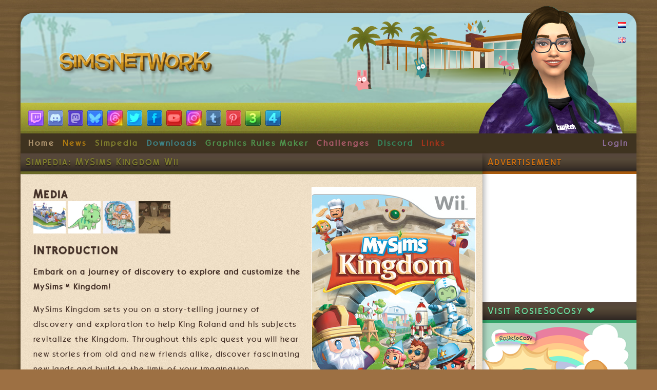

--- FILE ---
content_type: text/html; charset=utf-8
request_url: https://www.simsnetwork.com/simpedia/mysims/mysims-kingdom-wii
body_size: 15960
content:
<!DOCTYPE html PUBLIC "-//W3C//DTD XHTML+RDFa 1.0//EN"
  "http://www.w3.org/MarkUp/DTD/xhtml-rdfa-1.dtd">
<html xmlns="http://www.w3.org/1999/xhtml" xml:lang="en" version="XHTML+RDFa 1.0" dir="ltr"
  xmlns:fb="https://ogp.me/ns/fb#"
  xmlns:og="https://ogp.me/ns#">

<head profile="http://www.w3.org/1999/xhtml/vocab">
  <meta http-equiv="Content-Type" content="text/html; charset=utf-8" />
<script src="https://www.google.com/recaptcha/api.js?hl=en" async="async" defer="defer"></script>
<link rel="shortcut icon" href="https://www.simsnetwork.com/sites/simsnetwork.com/themes/welcometomymcmhouse/favicon.ico" type="image/vnd.microsoft.icon" />
<link rel="apple-touch-icon" href="https://www.simsnetwork.com/sites/simsnetwork.com/files/touch-icon-iphone.png" type="image/png" />
<meta name="description" content="Introduction Embark on a journey of discovery to explore and customize the MySims™ Kingdom! MySims Kingdom sets you on a story-telling journey of discovery and exploration to help King Roland and his subjects revitalize the Kingdom. Throughout this epic quest you will hear new stories from old and new friends alike, discover fascinating new lands and build to the limit of your" />
<meta name="generator" content="Drupal 7 (http://drupal.org)" />
<link rel="canonical" href="https://www.simsnetwork.com/simpedia/mysims/mysims-kingdom-wii" />
<link rel="shortlink" href="https://www.simsnetwork.com/taxonomy/term/1648" />
<meta property="og:site_name" content="SNW | SimsNetwork.com" />
<meta property="og:type" content="article" />
<meta property="og:url" content="https://www.simsnetwork.com/simpedia/mysims/mysims-kingdom-wii" />
<meta property="og:title" content="MySims Kingdom Wii" />
<meta property="og:description" content="Introduction Embark on a journey of discovery to explore and customize the MySims™ Kingdom! MySims Kingdom sets you on a story-telling journey of discovery and exploration to help King Roland and his subjects revitalize the Kingdom. Throughout this epic quest you will hear new stories from old and new friends alike, discover fascinating new lands and build to the limit of your imagination. Your MySims Kingdom experience for the Wii begins in The Capital, the land at the center of your story-telling. After you have met King Roland you can venture off into the vast lands beyond. Newly-added building options will help you accomplish your tasks. And in true MySims fashion, everything is customizable, allowing every creation within your world to have a signature look! MySims Kingdom...embark on your own journey of discovery &amp; exploration!   Features Epic Storyline: King Roland needs your help to revitalize his kingdom! Can you join forces with the other MySims to bring it back to its former glory? New Faces and Familiar Friends: Meet new MySims like King Roland. Then say hello to old friends like Ginny and Buddy who have both made career changes that will delight you! Travel to New Lands: Traverse the vast and varied lands of the kingdom, each with its own unique theme. Discover all the unique things to do in each while you help its citizens! New Building Options: In addition to houses and furniture you can now build many more contraptions that will help you finish your epic quest for the King!" />
<meta property="og:image" content="https://www.simsnetwork.com/sites/simsnetwork.com/files/styles/snw/public/simpedia/box-arts/mysims-kingdom-wii-box.jpg?itok=tYfCRu6q" />
<meta name="twitter:card" content="summary" />
<meta name="twitter:site" content="@snw" />
<meta name="twitter:url" content="https://www.simsnetwork.com/simpedia/mysims/mysims-kingdom-wii" />
<meta name="twitter:title" content="MySims Kingdom Wii" />
<meta name="twitter:description" content="Introduction Embark on a journey of discovery to explore and customize the MySims™ Kingdom! MySims Kingdom sets you on a story-telling journey of discovery and exploration to help King Roland and his" />
<meta name="twitter:image" content="https://www.simsnetwork.com/sites/simsnetwork.com/files/styles/twittercard/public/simpedia/box-arts/mysims-kingdom-wii-box.jpg?itok=bXMvSQW9" />
  <title>MySims Kingdom Wii | SNW | SimsNetwork.com</title>
  <meta name="viewport" content="width=device-width, initial-scale=1">
  <link rel="apple-touch-icon" href="/themes/welcometomymcmhouse/images/touch-icon-iphone.png">
  <link rel="apple-touch-icon" sizes="76x76" href="/themes/welcometomymcmhouse/images/touch-icon-ipad.png">
  <link rel="apple-touch-icon" sizes="120x120" href="/themes/welcometomymcmhouse/images/touch-icon-iphone-retina.png">
  <link rel="apple-touch-icon" sizes="152x152" href="/themes/welcometomymcmhouse/images/touch-icon-ipad-retina.png">
  <link type="text/css" rel="stylesheet" href="https://www.simsnetwork.com/sites/simsnetwork.com/files/css/css_xE-rWrJf-fncB6ztZfd2huxqgxu4WO-qwma6Xer30m4.css" media="all" />
<link type="text/css" rel="stylesheet" href="https://www.simsnetwork.com/sites/simsnetwork.com/files/css/css_QnDqumlAmBiA-LkPKOOEj-wMlRQlYuHQdMmPGFs03GQ.css" media="all" />
<link type="text/css" rel="stylesheet" href="https://www.simsnetwork.com/sites/simsnetwork.com/files/css/css_QpEkbarbZma2cW7999ZAgAJbnPmT4R4oFZIBK6MwCIM.css" media="all" />
<link type="text/css" rel="stylesheet" href="https://www.simsnetwork.com/sites/simsnetwork.com/files/css/css_5-c6hbLay62OyQ-4jq94w200dBtdQIbUYARxgBajvM4.css" media="all" />
<link type="text/css" rel="stylesheet" href="https://www.simsnetwork.com/sites/simsnetwork.com/files/css/css_r8of5AX8_t0bal55ogkVDoYSeloOJIM0xgiNGm6vgzY.css" media="all" />
<link type="text/css" rel="stylesheet" href="https://www.simsnetwork.com/sites/simsnetwork.com/files/css/css_orM9RyxP9YbFj7C_aGqYkp1keKsj1hFO9jekmqNRcGY.css" media="screen and (min-width: 4096px)" />
<link type="text/css" rel="stylesheet" href="https://www.simsnetwork.com/sites/simsnetwork.com/files/css/css_orM9RyxP9YbFj7C_aGqYkp1keKsj1hFO9jekmqNRcGY.css" media="screen and (min-width: 3840px) and (max-width: 4095px)" />
<link type="text/css" rel="stylesheet" href="https://www.simsnetwork.com/sites/simsnetwork.com/files/css/css_hjU1VgkrvptQWsnFccndfDLW7IFD7tNayaBxCtN_ZEU.css" media="screen and (min-width: 2560px) and (max-width: 3839px)" />
<link type="text/css" rel="stylesheet" href="https://www.simsnetwork.com/sites/simsnetwork.com/files/css/css_eB5BWY4XChCv3YS1i_CzFcyy57ygt1z63f_zUYjRjhE.css" media="screen and (min-width: 2048px) and (max-width: 2559px)" />
<link type="text/css" rel="stylesheet" href="https://www.simsnetwork.com/sites/simsnetwork.com/files/css/css_eJ1a-vfJxf1L1JbAeS14Kodovxx62oQ_pSwhVWMm-9c.css" media="screen and (min-width: 1920px) and (max-width: 2047px)" />
<link type="text/css" rel="stylesheet" href="https://www.simsnetwork.com/sites/simsnetwork.com/files/css/css_l2pAjmF6WO1dfAippaWCCPGy4czskvwiewZjPcjQYx8.css" media="screen and (min-width: 1680px) and (max-width: 1919px)" />
<link type="text/css" rel="stylesheet" href="https://www.simsnetwork.com/sites/simsnetwork.com/files/css/css_bdkA7TpId9zVafftLdjTZ2sSKUTxAPMLxDNGkfcsniE.css" media="screen and (min-width: 1440px) and (max-width: 1679px)" />
<link type="text/css" rel="stylesheet" href="https://www.simsnetwork.com/sites/simsnetwork.com/files/css/css_q2CNA3cZKmqMVU9VBJX7CEJI8G2vFvNBUx2-AhnSTtM.css" media="screen and (min-width: 1366px) and (max-width: 1439px)" />
<link type="text/css" rel="stylesheet" href="https://www.simsnetwork.com/sites/simsnetwork.com/files/css/css_wISXDMfiv4ISTZZdoF-Mzi2rNLrtvYOcRLElfcImA7g.css" media="screen and (min-width: 1280px) and (max-width: 1365px)" />
<link type="text/css" rel="stylesheet" href="https://www.simsnetwork.com/sites/simsnetwork.com/files/css/css_gioLcAguHZQ5vM6ynbevazNwcDboj9b3HXcKYZg9cQA.css" media="screen and (min-width: 1152px) and (max-width: 1279px)" />
<link type="text/css" rel="stylesheet" href="https://www.simsnetwork.com/sites/simsnetwork.com/files/css/css_6BjlWE1Nu1rZAzdoTr1bJYWjYZMVzZomkwBsAB_0caA.css" media="screen and (min-width: 1024px) and (max-width: 1151px)" />
<link type="text/css" rel="stylesheet" href="https://www.simsnetwork.com/sites/simsnetwork.com/files/css/css_4O1wHiMDRXQCMDxqgazygV8FC5lWDscTRQVe4gaGOck.css" media="screen and (min-width: 800px) and (max-width: 1023px)" />
<link type="text/css" rel="stylesheet" href="https://www.simsnetwork.com/sites/simsnetwork.com/files/css/css_wTCeUzBlZIR6CHdQi0H7TrMKozUwax80poerRN7OuFU.css" media="screen and (min-width: 640px) and (max-width: 799px)" />
<link type="text/css" rel="stylesheet" href="https://www.simsnetwork.com/sites/simsnetwork.com/files/css/css_WzVzGIJ3ZMHx0EUUU27PKU6OQox97BJj32Il5Mr6M5E.css" media="screen and (min-width: 412px) and (max-width: 639px)" />
<link type="text/css" rel="stylesheet" href="https://www.simsnetwork.com/sites/simsnetwork.com/files/css/css_r5_TMzBh5jJQx_qStfB7TypWNjfrDehxWwTKhXaN5Po.css" media="screen and (max-width: 411px)" />
<link type="text/css" rel="stylesheet" href="https://www.simsnetwork.com/sites/simsnetwork.com/files/css/css_47DEQpj8HBSa-_TImW-5JCeuQeRkm5NMpJWZG3hSuFU.css" media="screen and (device-width: 2732px) and (device-height: 2048px) and (orientation:portrait)" />
<link type="text/css" rel="stylesheet" href="https://www.simsnetwork.com/sites/simsnetwork.com/files/css/css_47DEQpj8HBSa-_TImW-5JCeuQeRkm5NMpJWZG3hSuFU.css" media="screen and (device-width: 2732px) and (device-height: 2048px) and (orientation:landscape)" />
<link type="text/css" rel="stylesheet" href="https://www.simsnetwork.com/sites/simsnetwork.com/files/css/css_47DEQpj8HBSa-_TImW-5JCeuQeRkm5NMpJWZG3hSuFU.css" media="screen and (device-width: 2048px) and (device-height: 1536px) and (orientation:portrait)" />
<link type="text/css" rel="stylesheet" href="https://www.simsnetwork.com/sites/simsnetwork.com/files/css/css_47DEQpj8HBSa-_TImW-5JCeuQeRkm5NMpJWZG3hSuFU.css" media="screen and (device-width: 2048px) and (device-height: 1536px) and (orientation:landscape)" />
<link type="text/css" rel="stylesheet" href="https://www.simsnetwork.com/sites/simsnetwork.com/files/css/css_nyAfBw1X15vlIyrdeOH4-0kXEaw_YYT9T5IZx8vN84M.css" media="screen and (device-width: 768px) and (device-height: 1024px) and (orientation:portrait)" />
<link type="text/css" rel="stylesheet" href="https://www.simsnetwork.com/sites/simsnetwork.com/files/css/css_G1efPbSIDe3LbIyueV7AAGZh5IxrYrNHMd_iVBA80pw.css" media="screen and (device-width: 768px) and (device-height: 1024px) and (orientation:landscape)" />
<link type="text/css" rel="stylesheet" href="https://www.simsnetwork.com/sites/simsnetwork.com/files/css/css_47DEQpj8HBSa-_TImW-5JCeuQeRkm5NMpJWZG3hSuFU.css" media="screen and (device-width: 320px) and (device-height: 480px) and (orientation:portrait)" />
<link type="text/css" rel="stylesheet" href="https://www.simsnetwork.com/sites/simsnetwork.com/files/css/css_47DEQpj8HBSa-_TImW-5JCeuQeRkm5NMpJWZG3hSuFU.css" media="screen and (device-width: 320px) and (device-height: 480px) and (orientation:landscape)" />
<link type="text/css" rel="stylesheet" href="https://www.simsnetwork.com/sites/simsnetwork.com/files/css/css_WzVzGIJ3ZMHx0EUUU27PKU6OQox97BJj32Il5Mr6M5E.css" media="screen and (device-width: 412px) and (device-height: 412px) and (orientation:portrait)" />
<link type="text/css" rel="stylesheet" href="https://www.simsnetwork.com/sites/simsnetwork.com/files/css/css_47DEQpj8HBSa-_TImW-5JCeuQeRkm5NMpJWZG3hSuFU.css" media="screen and (device-width: 412px) and (device-height: 412px) and (orientation:landscape)" />
  <script type="text/javascript" src="https://www.simsnetwork.com/sites/simsnetwork.com/files/js/js_YD9ro0PAqY25gGWrTki6TjRUG8TdokmmxjfqpNNfzVU.js"></script>
<script type="text/javascript" src="https://www.simsnetwork.com/sites/simsnetwork.com/files/js/js_d72tHHNuXBgRt46gnfQbcwy6kvQaYeqQlhn4JvNg6g4.js"></script>
<script type="text/javascript" src="https://www.simsnetwork.com/sites/simsnetwork.com/files/js/js_ZxJ7rmx4cXBeWHjgo2LVUYfZNwemx9Gif7LqPe8UEvs.js"></script>
<script type="text/javascript" src="https://www.simsnetwork.com/sites/simsnetwork.com/files/js/js_sfmqXGyuIBw6vsWdh1-EjxIyKtam0fWMF3wcHmZ53Xc.js"></script>
<script type="text/javascript" src="https://www.googletagmanager.com/gtag/js?id=UA-25257155-1"></script>
<script type="text/javascript">
<!--//--><![CDATA[//><!--
window.dataLayer = window.dataLayer || [];function gtag(){dataLayer.push(arguments)};gtag("js", new Date());gtag("set", "developer_id.dMDhkMT", true);gtag("config", "UA-25257155-1", {"groups":"default","linker":{"domains":["www.simsnetwork.com","www.simsnetwerk.com","www.simcitynetwork.com","www.simcitynetwerk.com","www.sporenetwork.com","www.sporenetwerk.com","www.mysimsnetwork.com","www.mysimsnetwerk.com"]},"anonymize_ip":true});
//--><!]]>
</script>
<script type="text/javascript" src="https://www.simsnetwork.com/sites/simsnetwork.com/files/js/js_i9-mZxF1wrIj_pHo8CcygMfG3cz35Mlm6odAjzL19fk.js"></script>
<script type="text/javascript">
<!--//--><![CDATA[//><!--
var _paq = _paq || [];(function(){var u=(("https:" == document.location.protocol) ? "https://matomo.simsnetwork.com/" : "https://matomo.simsnetwork.com/");_paq.push(["setSiteId", "3"]);_paq.push(["setTrackerUrl", u+"matomo.php"]);_paq.push(["setDoNotTrack", 1]);_paq.push(["setCookieDomain", ".www.simsnetwork.com"]);_paq.push(["trackPageView"]);_paq.push(["setIgnoreClasses", ["no-tracking","colorbox"]]);_paq.push(["enableLinkTracking"]);var d=document,g=d.createElement("script"),s=d.getElementsByTagName("script")[0];g.type="text/javascript";g.defer=true;g.async=true;g.src=u+"matomo.js";s.parentNode.insertBefore(g,s);})();
//--><!]]>
</script>
<script type="text/javascript" src="https://www.simsnetwork.com/sites/simsnetwork.com/files/js/js_-oEDdwe4XpUqUj4W0KJs96ENaXIrGvjBvIP-WYYBi54.js"></script>
<script type="text/javascript" src="https://www.simsnetwork.com/sites/simsnetwork.com/files/js/js_byYnF3w1P4M-YJoRbpkTZh_tcFAdWtZc7kAqdVR3-so.js"></script>
<script type="text/javascript">
<!--//--><![CDATA[//><!--
jQuery.extend(Drupal.settings, {"basePath":"\/","pathPrefix":"","setHasJsCookie":0,"ajaxPageState":{"theme":"welcometomymcmhouse","theme_token":"W7UiedkQogW8eOusnz-brSSs5s_-s5rw9chU-4eRE48","js":{"misc\/jquery.js":1,"misc\/jquery-extend-3.4.0.js":1,"misc\/jquery-html-prefilter-3.5.0-backport.js":1,"misc\/jquery.once.js":1,"misc\/drupal.js":1,"misc\/ui\/jquery.ui.core.min.js":1,"misc\/ui\/jquery.ui.widget.min.js":1,"misc\/jquery.cookie.js":1,"misc\/ui\/jquery.ui.accordion.min.js":1,"sites\/simsnetwork.com\/modules\/collapsiblock\/collapsiblock.js":1,"sites\/all\/modules\/entityreference\/js\/entityreference.js":1,"sites\/simsnetwork.com\/modules\/media_colorbox\/media_colorbox.js":1,"sites\/simsnetwork.com\/libraries\/colorbox\/jquery.colorbox-min.js":1,"sites\/all\/modules\/colorbox\/js\/colorbox.js":1,"sites\/all\/modules\/colorbox\/styles\/default\/colorbox_style.js":1,"sites\/simsnetwork.com\/modules\/hover_gallery\/theme\/hover_gallery.js":1,"sites\/all\/modules\/compact_forms\/compact_forms.js":1,"sites\/all\/modules\/captcha\/captcha.js":1,"sites\/all\/modules\/google_analytics\/googleanalytics.js":1,"https:\/\/www.googletagmanager.com\/gtag\/js?id=UA-25257155-1":1,"0":1,"sites\/all\/modules\/matomo\/matomo.js":1,"1":1,"sites\/all\/modules\/extlink\/js\/extlink.js":1,"sites\/simsnetwork.com\/themes\/welcometomymcmhouse\/navigation.js":1,"sites\/simsnetwork.com\/themes\/welcometomymcmhouse\/frontpage.js":1,"sites\/simsnetwork.com\/themes\/welcometomymcmhouse\/blocks.js":1,"sites\/simsnetwork.com\/themes\/welcometomymcmhouse\/comments.js":1,"sites\/simsnetwork.com\/themes\/welcometomymcmhouse\/video.js":1},"css":{"modules\/system\/system.base.css":1,"modules\/system\/system.menus.css":1,"modules\/system\/system.messages.css":1,"modules\/system\/system.theme.css":1,"misc\/ui\/jquery.ui.core.css":1,"misc\/ui\/jquery.ui.theme.css":1,"misc\/ui\/jquery.ui.accordion.css":1,"modules\/aggregator\/aggregator.css":1,"sites\/all\/modules\/calendar\/css\/calendar_multiday.css":1,"sites\/simsnetwork.com\/modules\/collapsiblock\/collapsiblock.css":1,"modules\/comment\/comment.css":1,"modules\/field\/theme\/field.css":1,"sites\/all\/modules\/logintoboggan\/logintoboggan.css":1,"modules\/node\/node.css":1,"modules\/poll\/poll.css":1,"modules\/search\/search.css":1,"modules\/user\/user.css":1,"sites\/all\/modules\/extlink\/css\/extlink.css":1,"sites\/all\/modules\/views\/css\/views.css":1,"sites\/all\/modules\/colorbox\/styles\/default\/colorbox_style.css":1,"sites\/all\/modules\/ctools\/css\/ctools.css":1,"sites\/all\/modules\/oembed\/oembed.base.css":1,"sites\/all\/modules\/oembed\/oembed.theme.css":1,"sites\/all\/modules\/panels\/css\/panels.css":1,"sites\/all\/modules\/panels\/plugins\/layouts\/flexible\/flexible.css":1,"sites\/all\/modules\/date\/date_api\/date.css":1,"modules\/taxonomy\/taxonomy.css":1,"sites\/simsnetwork.com\/modules\/hover_gallery\/theme\/hover_gallery.css":1,"public:\/\/ctools\/css\/5851298e48409a9e5dde60316232464e.css":1,"modules\/locale\/locale.css":1,"sites\/all\/modules\/compact_forms\/compact_forms.css":1,"sites\/simsnetwork.com\/themes\/welcometomymcmhouse\/comments.css":1,"sites\/simsnetwork.com\/themes\/welcometomymcmhouse\/community.css":1,"sites\/simsnetwork.com\/themes\/welcometomymcmhouse\/downloads.css":1,"sites\/simsnetwork.com\/themes\/welcometomymcmhouse\/diy.css":1,"sites\/simsnetwork.com\/themes\/welcometomymcmhouse\/frontpage.css":1,"sites\/simsnetwork.com\/themes\/welcometomymcmhouse\/layout.css":1,"sites\/simsnetwork.com\/themes\/welcometomymcmhouse\/mobile.css":1,"sites\/simsnetwork.com\/themes\/welcometomymcmhouse\/navigation.css":1,"sites\/simsnetwork.com\/themes\/welcometomymcmhouse\/news.css":1,"sites\/simsnetwork.com\/themes\/welcometomymcmhouse\/poll.css":1,"sites\/simsnetwork.com\/themes\/welcometomymcmhouse\/print.css":1,"sites\/simsnetwork.com\/themes\/welcometomymcmhouse\/simpedia.css":1,"sites\/simsnetwork.com\/themes\/welcometomymcmhouse\/stories.css":1,"sites\/simsnetwork.com\/themes\/welcometomymcmhouse\/style.css":1,"sites\/simsnetwork.com\/themes\/welcometomymcmhouse\/sub-mysimsnetwork.css":1,"sites\/simsnetwork.com\/themes\/welcometomymcmhouse\/sub-sporenetwork.css":1,"sites\/simsnetwork.com\/themes\/welcometomymcmhouse\/sub-simcitynetwork.css":1,"sites\/simsnetwork.com\/themes\/welcometomymcmhouse\/sub-snwgames.css":1,"sites\/simsnetwork.com\/themes\/welcometomymcmhouse\/media-4097.css":1,"sites\/simsnetwork.com\/themes\/welcometomymcmhouse\/media-3840.css":1,"sites\/simsnetwork.com\/themes\/welcometomymcmhouse\/media-2560.css":1,"sites\/simsnetwork.com\/themes\/welcometomymcmhouse\/media-2048.css":1,"sites\/simsnetwork.com\/themes\/welcometomymcmhouse\/media-1920.css":1,"sites\/simsnetwork.com\/themes\/welcometomymcmhouse\/media-1680.css":1,"sites\/simsnetwork.com\/themes\/welcometomymcmhouse\/media-1440.css":1,"sites\/simsnetwork.com\/themes\/welcometomymcmhouse\/media-1366.css":1,"sites\/simsnetwork.com\/themes\/welcometomymcmhouse\/media-1280.css":1,"sites\/simsnetwork.com\/themes\/welcometomymcmhouse\/media-1152.css":1,"sites\/simsnetwork.com\/themes\/welcometomymcmhouse\/media-1024.css":1,"sites\/simsnetwork.com\/themes\/welcometomymcmhouse\/media-800.css":1,"sites\/simsnetwork.com\/themes\/welcometomymcmhouse\/media-640.css":1,"sites\/simsnetwork.com\/themes\/welcometomymcmhouse\/media-412.css":1,"sites\/simsnetwork.com\/themes\/welcometomymcmhouse\/media-360.css":1,"sites\/simsnetwork.com\/themes\/welcometomymcmhouse\/media-2732-portrait.css":1,"sites\/simsnetwork.com\/themes\/welcometomymcmhouse\/media-2732-landscape.css":1,"sites\/simsnetwork.com\/themes\/welcometomymcmhouse\/media-1536-portrait.css":1,"sites\/simsnetwork.com\/themes\/welcometomymcmhouse\/media-1536-landscape.css":1,"sites\/simsnetwork.com\/themes\/welcometomymcmhouse\/media-768-portrait.css":1,"sites\/simsnetwork.com\/themes\/welcometomymcmhouse\/media-768-landscape.css":1,"sites\/simsnetwork.com\/themes\/welcometomymcmhouse\/media-320-portrait.css":1,"sites\/simsnetwork.com\/themes\/welcometomymcmhouse\/media-320-landscape.css":1,"sites\/simsnetwork.com\/themes\/welcometomymcmhouse\/media-412-portrait.css":1,"sites\/simsnetwork.com\/themes\/welcometomymcmhouse\/media-412-landscape.css":1}},"collapsiblock":{"blocks":{"block-block-6":"2","block-block-7":"1","block-user-login":"1","block-views-news-archive-news-archive-block":"3","block-block-9":"1","block-comment-recent":"1","block-block-2":"1","block-block-3":"1","block-block-1":"1","block-block-8":"1","block-poll-recent":"1","block-views-poll-block":"1","block-block-10":"1","block-block-11":"1","block-block-13":"1","block-block-12":"1","block-block-14":"1","block-block-15":"1","block-block-18":"1","block-block-16":"1","block-block-21":"1","block-block-23":"1","block-instagram-block-instagram-block":"1","block-locale-language":"1","block-menu-menu-registration":"1","block-views-simpedia-block-1":"1","block-block-25":"1","block-block-4":"1","block-block-26":"1","block-block-28":"1","block-block-27":"1","block-block-29":"1","block-block-31":"1","block-views-simpedia-game-info-taxonomy":"1","block-block-32":"1","block-menu-menu-nav-bar":"1","block-block-33":"1","block-block-36":"1","block-block-34":"1","block-block-35":"1","block-block-37":"1","block-menu-menu-nav-snwgames":"1","block-block-39":"1","block-menu-menu-nav-sporenetwork":"1","block-block-41":"1","block-views-ae87a8403fe2ce6c7cb6d6dfd65c20d1":"1","block-block-45":"1","block-block-46":"1"},"default_state":"2","slide_type":"1","slide_speed":"200","block_title":":header:first","block":"div.block","block_content":"div.content"},"colorbox":{"opacity":"0.85","current":"{current} of {total}","previous":"\u00ab Prev","next":"Next \u00bb","close":"Close","maxWidth":"98%","maxHeight":"98%","fixed":true,"mobiledetect":true,"mobiledevicewidth":"480px","file_public_path":"\/sites\/simsnetwork.com\/files","specificPagesDefaultValue":"admin*\nimagebrowser*\nimg_assist*\nimce*\nnode\/add\/*\nnode\/*\/edit\nprint\/*\nprintpdf\/*\nsystem\/ajax\nsystem\/ajax\/*"},"compactForms":{"forms":["user-login-form"],"stars":2},"googleanalytics":{"account":["UA-25257155-1"],"trackOutbound":1,"trackMailto":1,"trackDownload":1,"trackDownloadExtensions":"7z|aac|arc|arj|asf|asx|avi|bin|csv|doc(x|m)?|dot(x|m)?|exe|flv|gif|gz|gzip|hqx|jar|jpe?g|js|mp(2|3|4|e?g)|mov(ie)?|msi|msp|pdf|phps|png|ppt(x|m)?|pot(x|m)?|pps(x|m)?|ppam|sld(x|m)?|thmx|qtm?|ra(m|r)?|sea|sit|tar|tgz|torrent|txt|wav|wma|wmv|wpd|xls(x|m|b)?|xlt(x|m)|xlam|xml|z|zip","trackColorbox":1,"trackDomainMode":2,"trackCrossDomains":["www.simsnetwork.com","www.simsnetwerk.com","www.simcitynetwork.com","www.simcitynetwerk.com","www.sporenetwork.com","www.sporenetwerk.com","www.mysimsnetwork.com","www.mysimsnetwerk.com"]},"matomo":{"trackMailto":1,"trackColorbox":1},"urlIsAjaxTrusted":{"https:\/\/www.simsnetwork.com\/simpedia\/mysims\/mysims-kingdom-wii?destination=taxonomy\/term\/1648":true},"extlink":{"extTarget":"_blank","extClass":0,"extLabel":"(link is external)","extImgClass":0,"extIconPlacement":"append","extSubdomains":1,"extExclude":"^http(s)?:\/\/(www\\.)?((sims|mysims|spore|simcity)netw(e|o)rk)\\.(com|co\\.uk|nl|net|org|be)\/","extInclude":"","extCssExclude":"","extCssExplicit":"","extAlert":0,"extAlertText":"This link will take you to an external web site. We are not responsible for their content.","mailtoClass":0,"mailtoLabel":"(link sends e-mail)","extUseFontAwesome":false}});
//--><!]]>
</script>

<script async defer src="//assets.pinterest.com/js/pinit.js"></script>
</head>
<body class="html not-front not-logged-in no-sidebars page-taxonomy page-taxonomy-term page-taxonomy-term- page-taxonomy-term-1648 simpedia domain-www-simsnetwork-com i18n-en drupal-role-1-anonymous-user" >
  <div id="skip-link">
    <a href="#main-content" class="element-invisible element-focusable">Skip to main content</a>
  </div>
    <!-- TradeDoubler site verification 2425155 -->

<div style="display: none;"><a href="https://plus.google.com/106995638222876374027" rel="publisher">Google+</a></div>

<div id="fb-root"></div>
<script>(function(d, s, id) {
  var js, fjs = d.getElementsByTagName(s)[0];
  if (d.getElementById(id)) return;
  js = d.createElement(s); js.id = id;
  js.src = "//connect.facebook.net/en_US/all.js#xfbml=1&appId=162776303910984";
  fjs.parentNode.insertBefore(js, fjs);
}(document, 'script', 'facebook-jssdk'));</script>

		 
<div id="wrapper">
	<div id="bg-stripes">
		<div id="bg-page">
			<div id="header">
				<div id="inside-header">
					<div id="logo">
													<a href="https://www.simsnetwork.com/" rel="home">SimsNetwork</a>
											</div>
					<div id="midmodhouse">
						<div id="midmodoverlay"></div>
					</div>
											<div id="slogan">
							Cooler than Freezer Bunny!						</div>
										<div id="sim"></div>
					<div id="nav2"></div>
					<div id="language"></div>
					  <div class="region region-header">
    <div id="block-menu-menu-navigation" class="block block-menu">

    
  <div class="content">
    <ul class="menu"><li class="first leaf"><a href="https://www.simsnetwork.com/" id="nav-main-home" class="nav-menu-item">Home</a></li>
<li class="leaf"><a href="https://www.simsnetwork.com/news" id="nav-main-en-news" class="nav-block-toggle-block-block-8 nav-block-link nav-menu-item">News</a></li>
<li class="leaf"><a href="https://www.simsnetwork.com/simpedia" id="nav-main-en-simpedia" class="nav-block-toggle-block-views-simpedia-nav-block nav-block-link nav-menu-item">Simpedia</a></li>
<li class="leaf"><a href="https://twitch.tv/rosiesocosy" id="nav-main-videos" class="nav-block-link nav-menu-item">Videos</a></li>
<li class="leaf"><a href="https://www.simsnetwork.com/downloads" id="nav-main-en-downloads" class="nav-block-toggle-block-block-7 nav-block-link nav-menu-item">Downloads</a></li>
<li class="leaf"><a href="https://www.simsnetwork.com/stories" title="Share your stories and other pretty screenshots with fellow Sims fans!" id="nav-main-en-stories" class="nav-menu-item">Stories</a></li>
<li class="leaf"><a href="http://www.simsnetwork.com/discord" title="Visit the lounge to chat with other gamers about your favourite games!" id="nav-main-en-forums" class="nav-menu-item">Discord</a></li>
<li class="leaf"><a href="https://www.simsnetwork.com/diy" title="Add a little Sims to your (real) life! Check out our awesim DIY tutorials and create the coolest Sims items yourself. :)" id="nav-main-diy" class="nav-menu-item">DIY</a></li>
<li class="last leaf"><a href="https://www.simsnetwork.com/links" id="nav-main-links" class="nav-menu-item">Links</a></li>
</ul>  </div>
</div><div id="block-locale-language" class="block block-locale">

    
  <div class="content">
    <ul class="language-switcher-locale-url"><li class="nl first"><a href="https://www.simsnetwerk.com/simpedia/mysims/mysims-kingdom-wii" class="language-link" xml:lang="nl" title="MySims Kingdom Wii"><img class="language-icon" src="https://www.simsnetwork.com/sites/simsnetwork.com/images/flags/nl.png" width="16" height="11" alt="Nederlands" title="Nederlands" /></a></li>
<li class="en last active"><a href="https://www.simsnetwork.com/simpedia/mysims/mysims-kingdom-wii" class="language-link active" xml:lang="en" title="MySims Kingdom Wii"><img class="language-icon" src="https://www.simsnetwork.com/sites/simsnetwork.com/images/flags/en.png" width="16" height="11" alt="English" title="English" /></a></li>
</ul>  </div>
</div>  </div>
				</div>
			</div>
							<div id="navigation" class="clear-fix clearfix">
					  <div class="region region-navigation">
    <div id="block-block-13" class="block block-block">

    
  <div class="content">
    <div id="socialbar">
<a title="RosieSoCosy on Twitch" href="https://twitch.tv/rosiesocosy"><img src="https://www.simsnetwork.com/images/socials/twitch.png" alt="RosieSoCosy on Twitch" /></a> <a title="Cosy Corner Discord" href="https://www.simsnetwork.com/discord"><img src="https://www.simsnetwork.com/images/socials/discord.png" alt="Cosy Corner Discord" /></a> <a title="SimsNetwork on Mastodon" href="https://mastodon.rosiesosocial.com/@simsnetwork"><img src="https://www.simsnetwork.com/images/socials/mastodon.png" alt="SimsNetwork on Mastodon" /></a> <a title="SimsNetwork on Bluesky" href="https://bsky.app/profile/simsnetwork.bsky.social"><img src="https://www.simsnetwork.com/images/socials/bluesky.png" alt="SimsNetwork on Bluesky" /></a> <a title="SimsNetwork on Threads" href="https://www.threads.net/@simsnetwork"><img src="https://www.simsnetwork.com/images/socials/threads.png" alt="SimsNetwork on Threads" /></a> <a title="SNW on Twitter" href="https://twitter.com/snw"><img src="https://www.simsnetwork.com/images/socials/twitter.png" alt="SNW on Twitter" /></a> <a title="SimsNetwork on Facebook" href="https://www.facebook.com/simsnetwork"><img src="https://www.simsnetwork.com/images/socials/facebook.png" alt="SimsNetwork on Facebook" /></a> <a title="SimsNetwork on YouTube" href="https://www.youtube.com/simsnetwork"><img src="https://www.simsnetwork.com/images/socials/youtube.png" alt="SimsNetwork on YouTube" /></a> <a title="SimsNetwork on Instagram" href="https://instagram.com/simsnetwork"><img src="https://www.simsnetwork.com/images/socials/instagram.png" alt="SNW on Instagram" /></a> <a title="SNW on Tumblr" href="https://snw.tumblr.com"><img src="https://www.simsnetwork.com/images/socials/tumblr.png" alt="SNW on Tumblr" /></a> <a title="SNW on Pinterest" href="https://www.pinterest.com/snw"><img src="https://www.simsnetwork.com/images/socials/pinterest.png" alt="SNW on Pinterest" /></a> <a title="SimsNetwork on TheSims3.com" href="http://mypage.thesims3.com/mypage/Simsnetwork"><img src="https://www.simsnetwork.com/images/socials/thesims3.png" alt="SimsNetwork on TheSims3.com" /></a> <a title="RosieSoCosy on TheSims4.com" href="https://www.thesims.com/en_US/gallery/browse?category=all&amp;searchtype=ea_origin_id&amp;sortby=newest&amp;time=all&amp;searchquery=RosieSoCosy&amp;max=50&amp;maxis=false"><img src="https://www.simsnetwork.com/images/socials/thesims4.png" alt="RosieSoCosy on TheSims4.com" /></a></div>  </div>
</div>  </div>
				</div>
										<div id="navigationbar" class="clear-fix clearfix">
					  <div class="region region-navigationbar">
    <div id="block-menu-menu-nav-bar" class="block block-menu">

    
  <div class="content">
    <ul class="menu"><li class="first leaf"><a href="https://www.simsnetwork.com/" id="menu-nav-navbar-en-home" class="navbar-en-home">Home</a></li>
<li class="leaf"><a href="https://www.simsnetwork.com/news" id="menu-nav-navbar-en-news" class="navbar-en-news nav-block-toggle-block-block-8 nav-block-link nav-menu-item">News</a></li>
<li class="leaf"><a href="https://www.simsnetwork.com/simpedia" id="menu-nav-navbar-en-simpedia" class="navbar-en-simpedia nav-block-link nav-block-toggle-block-views-simpedia-nav-block">Simpedia</a></li>
<li class="leaf"><a href="https://www.simsnetwork.com/downloads" id="menu-nav-navbar-en-downloads" class="navbar-en-downloads nav-block-toggle-block-block-7 nav-block-link">Downloads</a></li>
<li class="leaf"><a href="https://www.simsnetwork.com/tools/graphics-rules-maker" class="navbar-en-tools">Graphics Rules Maker</a></li>
<li class="leaf"><a href="https://www.simsnetwork.com/challenges" id="menu-nav-navbar-en-blogs" class="navbar-en-blogs">Challenges</a></li>
<li class="leaf"><a href="https://www.simsnetwork.com/discord" id="menu-nav-navbar-en-discord" class="navbar-en-lounge">Discord</a></li>
<li class="last leaf"><a href="https://www.simsnetwork.com/links" id="menu-nav-navbar-en-links" class="navbar-en-links">Links</a></li>
</ul>  </div>
</div><div id="block-menu-menu-registration" class="block block-menu">

    
  <div class="content">
    <ul class="menu"><li class="first last leaf"><a href="https://www.simsnetwork.com/user/login" id="nav-main-en-login" class="nav-block-toggle-block-user-login nav-block-link">Login</a></li>
</ul>  </div>
</div><div id="block-user-login" class="block block-user">

    
  <div class="content">
    <form action="https://www.simsnetwork.com/simpedia/mysims/mysims-kingdom-wii?destination=taxonomy/term/1648" method="post" id="user-login-form" accept-charset="UTF-8"><div><div class="form-item form-type-textfield form-item-name">
  <label for="edit-name">Username <span class="form-required" title="This field is required.">*</span></label>
 <input type="text" id="edit-name" name="name" value="" size="15" maxlength="60" class="form-text required" />
</div>
<input type="hidden" name="form_build_id" value="form-2dW5EhRv1cN9L_F1AavqjPslure0uixazwbUipvqIo4" />
<input type="hidden" name="form_id" value="user_login_block" />
<div class="form-item form-type-password form-item-pass">
  <label for="edit-pass">Password <span class="form-required" title="This field is required.">*</span></label>
 <input type="password" id="edit-pass" name="pass" size="15" maxlength="128" class="form-text required" />
</div>
<div class="form-actions form-wrapper" id="edit-actions"><input type="submit" id="edit-submit" name="op" value="Log in" class="form-submit" /></div><div class="item-list"><ul><li class="first last"><a href="https://www.simsnetwork.com/user/password" title="Request new password via e-mail.">Request new password</a></li>
</ul></div><fieldset class="captcha form-wrapper"><legend><span class="fieldset-legend">CAPTCHA</span></legend><div class="fieldset-wrapper"><div class="fieldset-description">This question is for testing whether or not you are a human visitor and to prevent automated spam submissions.</div><input type="hidden" name="captcha_sid" value="99149909" />
<input type="hidden" name="captcha_token" value="44eb55f72c4103a15f1888cf3b01d7ae" />
<input type="hidden" name="captcha_response" value="Google no captcha" />
<div class="g-recaptcha" data-sitekey="6LcT82IUAAAAANOsu1_555ABAlXWKSzCG_JXC6-1" data-theme="light" data-type="image"></div><input type="hidden" name="captcha_cacheable" value="1" />
</div></fieldset>
</div></form>  </div>
</div>  </div>
					  <div class="region region-navigation-blocks">
    <div id="block-block-8" class="block block-block">

    
  <div class="content">
    <ul>
<li><a href="https://www.simsnetwork.com/news">All the news</a></li>
<li><a href="https://www.simsnetwork.com/news/sims">Sims News</a></li>
<li><a href="http://www.simcitynetwork.com/news/simcity">SimCity News</a></li>
<li><a href="http://www.sporenetwork.com/news/spore">Spore News</a></li>
<li><a href="http://www.mysimsnetwork.com/news/mysims">MySims News</a></li>
<li><a href="http://www.snwgames.com/news/minecraft">Minecraft News</a></li>
<li><a href="http://www.snwgames.com/news/stardewvalley">Stardew Valley News</a></li>
</ul>
  </div>
</div><div id="block-views-simpedia-nav-block" class="block block-views">

    
  <div class="content">
    <div class="view view-simpedia view-id-simpedia view-display-id-nav_block nav-block-simpedia view-dom-id-5365aeed8f9327bbe3e71a8c76af53f9">
        
  
  
      <div class="view-content">
      <table class="views-view-grid cols-6">
  
  <tbody>
          <tr  class="row-1 row-first">
                  <td  class="col-1 col-first">
              
  <div class="views-field views-field-field-game-icon">        <div class="field-content"><a href="https://www.simsnetwork.com/simpedia/the-sims-4" title="The Sims 4"><img src="https://www.simsnetwork.com/sites/simsnetwork.com/files/styles/simpedia-icon/public/ts4-ts4-box.png?itok=42oz18iB" width="70" height="100" alt="" /></a></div>  </div>          </td>
                  <td  class="col-2">
              
  <div class="views-field views-field-field-game-icon">        <div class="field-content"><a href="https://www.simsnetwork.com/simpedia/the-sims-3" title="The Sims 3"><img src="https://www.simsnetwork.com/sites/simsnetwork.com/files/styles/simpedia-icon/public/simpedia/box-arts/ts3-ts3-v3-box.jpg?itok=c8gdddRL" width="70" height="100" alt="The Sims 3: Refresh box art packshot" /></a></div>  </div>          </td>
                  <td  class="col-3">
              
  <div class="views-field views-field-field-game-icon">        <div class="field-content"><a href="https://www.simsnetwork.com/simpedia/the-sims-2" title="The Sims 2"><img src="https://www.simsnetwork.com/sites/simsnetwork.com/files/styles/simpedia-icon/public/simpedia/box-arts/ts2-ts2-box-v2-alt.jpg?itok=-3BDrIvT" width="70" height="100" alt="The Sims 2 box art packshot" /></a></div>  </div>          </td>
                  <td  class="col-4">
              
  <div class="views-field views-field-field-game-icon">        <div class="field-content"><a href="https://www.simsnetwork.com/simpedia/the-sims" title="The Sims"><img src="https://www.simsnetwork.com/sites/simsnetwork.com/files/styles/simpedia-icon/public/simpedia/box-arts/ts-ts-box.jpg?itok=2WEHQ7ZX" width="70" height="100" alt="The Sims" title="The Sims" /></a></div>  </div>          </td>
                  <td  class="col-5">
              
  <div class="views-field views-field-field-game-icon">        <div class="field-content"><a href="https://www.simsnetwork.com/simpedia/the-sims-mobile" title="The Sims Mobile"><img src="https://www.simsnetwork.com/sites/simsnetwork.com/files/styles/simpedia-icon/public/ts-mobile-box.png?itok=K4YNGGHQ" width="70" height="100" alt="The Sims Mobile packshot box art" /></a></div>  </div>          </td>
                  <td  class="col-6 col-last">
              
  <div class="views-field views-field-field-game-icon">        <div class="field-content"><a href="https://www.simsnetwork.com/simpedia/the-sims-freeplay" title="The Sims FreePlay"><img src="https://www.simsnetwork.com/sites/simsnetwork.com/files/styles/simpedia-icon/public/simpedia/box-arts/sims-freeplay-box.jpg?itok=9MiEj_ba" width="70" height="100" alt="The Sims FreePlay box art packshot" /></a></div>  </div>          </td>
              </tr>
          <tr  class="row-2">
                  <td  class="col-1 col-first">
              
  <div class="views-field views-field-field-game-icon">        <div class="field-content"><a href="https://www.simsnetwork.com/simpedia/the-sims-medieval" title="The Sims Medieval"><img src="https://www.simsnetwork.com/sites/simsnetwork.com/files/styles/simpedia-icon/public/simpedia/box-arts/tsm-tsm-box.jpg?itok=xW9p-DuF" width="70" height="100" alt="The Sims Medieval box art packshot" /></a></div>  </div>          </td>
                  <td  class="col-2">
              
  <div class="views-field views-field-field-game-icon">        <div class="field-content"><a href="https://www.simsnetwork.com/simpedia/the-sims-stories" title="The Sims Stories"><img src="https://www.simsnetwork.com/sites/simsnetwork.com/files/styles/simpedia-icon/public/simpedia/box-arts/tss-tsl-box.jpg?itok=--na8sPw" width="70" height="100" alt="The Sims: Life Stories box art packshot" /></a></div>  </div>          </td>
                  <td  class="col-3">
              
  <div class="views-field views-field-field-game-icon">        <div class="field-content"><a href="https://www.simsnetwork.com/simpedia/the-sims-online" title="The Sims Online"><img src="https://www.simsnetwork.com/sites/simsnetwork.com/files/styles/simpedia-icon/public/simpedia/box-arts/tso-tso-box.jpg?itok=VGKRB3px" width="70" height="100" alt="The Sims Online box art packshot" /></a></div>  </div>          </td>
                  <td  class="col-4">
              
  <div class="views-field views-field-field-game-icon">        <div class="field-content"><a href="https://www.simsnetwork.com/simpedia/simcity" title="SimCity"><img src="https://www.simsnetwork.com/sites/simsnetwork.com/files/styles/simpedia-icon/public/simpedia/box-arts/simcity-2013-box.jpg?itok=ZFcBtVtt" width="70" height="100" alt="SimCity box art packshot" /></a></div>  </div>          </td>
                  <td  class="col-5">
              
  <div class="views-field views-field-field-game-icon">        <div class="field-content"><a href="https://www.simsnetwork.com/simpedia/spore" title="Spore"><img src="https://www.simsnetwork.com/sites/simsnetwork.com/files/styles/simpedia-icon/public/simpedia/box-arts/spore-spore-box.jpg?itok=MYwbdOow" width="70" height="100" alt="Spore box art packshot" /></a></div>  </div>          </td>
                  <td  class="col-6 col-last">
              
  <div class="views-field views-field-field-game-icon">        <div class="field-content"><a href="https://www.simsnetwork.com/simpedia/mysims" title="MySims"><img src="https://www.simsnetwork.com/sites/simsnetwork.com/files/styles/simpedia-icon/public/simpedia/box-arts/mysims-pc-box.jpg?itok=AgD75g6V" width="70" height="100" alt="MySims Made For PC box art packshot" title="MySims Made For PC" /></a></div>  </div>          </td>
              </tr>
          <tr  class="row-3 row-last">
                  <td  class="col-1 col-first">
              
  <div class="views-field views-field-field-game-icon">        <div class="field-content"><a href="https://www.simsnetwork.com/simpedia/sim-games" title="SIM Games"><img src="https://www.simsnetwork.com/sites/simsnetwork.com/files/styles/simpedia-icon/public/simpedia/box-arts/sim-games-box.jpg?itok=_43y3qEc" width="70" height="100" alt="SIM Games" /></a></div>  </div>          </td>
                  <td  class="col-2">
              
  <div class="views-field views-field-field-game-icon">        <div class="field-content"><a href="https://www.simsnetwork.com/simpedia/simsville" title="SimsVille"><img src="https://www.simsnetwork.com/sites/simsnetwork.com/files/styles/simpedia-icon/public/simpedia/box-arts/simsville-box.jpg?itok=xuU5ZXfQ" width="70" height="100" alt="SimsVille custom box art packshot made by Rosana" /></a></div>  </div>          </td>
                  <td  class="col-3">
                      </td>
                  <td  class="col-4">
                      </td>
                  <td  class="col-5">
                      </td>
                  <td  class="col-6 col-last">
                      </td>
              </tr>
      </tbody>
</table>
    </div>
  
  
  
  
  
  
</div>  </div>
</div><div id="block-block-7" class="block block-block">

    
  <div class="content">
    <div class="downloads-cat-ts4">
<ul>
<li><a href="https://www.simsnetwork.com/downloads/the-sims-4/build">The Sims 4 Build Mode</a></li>
<li><a href="https://www.simsnetwork.com/downloads/the-sims-4/build/walls">The Sims 4 Walls</a></li>
<li><a href="https://www.simsnetwork.com/downloads/the-sims-4/build/floors">The Sims 4 Floors</a></li>
<li><a href="https://www.simsnetwork.com/downloads/the-sims-4/build/terrain-paint">The Sims 4 Terrain Paint</a></li>
<li><a href="https://www.simsnetwork.com/downloads/the-sims-4/buy">The Sims 4 Buy Mode</a></li>
<li><a href="https://www.simsnetwork.com/downloads/the-sims-4/clothing">The Sims 4 Clothing</a></li>
<li><a href="https://www.simsnetwork.com/downloads/the-sims-4/looks">The Sims 4 Looks</a></li>
<li><a href="https://www.simsnetwork.com/downloads/the-sims-4/accessories">The Sims 4 Accessories</a></li>
<li><a href="https://www.simsnetwork.com/downloads/the-sims-4/lots">The Sims 4 Lots</a></li>
<li><a href="https://www.simsnetwork.com/downloads/the-sims-4/styled-rooms">The Sims 4 Styled Rooms</a></li>
<li><a href="https://www.simsnetwork.com/downloads/the-sims-4/households">The Sims 4 Households</a></li>
<li><a href="https://www.simsnetwork.com/advent-calendar-2015">Advent Calendar 2015</a></li>
</ul>
</div>
<div class="downloads-cat-ts3">
<ul>
<li><a href="https://www.simsnetwork.com/downloads/the-sims-3/build">The Sims 3 Build Mode</a></li>
<li><a href="https://www.simsnetwork.com/downloads/the-sims-3/build/walls">The Sims 3 Walls</a></li>
<li><a href="https://www.simsnetwork.com/downloads/the-sims-3/build/floors">The Sims 3 Floors</a></li>
<li><a href="https://www.simsnetwork.com/downloads/the-sims-3/build/terrain-paint">The Sims 3 Terrain Paint</a></li>
<li><a href="https://www.simsnetwork.com/downloads/the-sims-3/patterns">The Sims 3 Patterns</a></li>
<li><a href="https://www.simsnetwork.com/downloads/the-sims-3/buy">The Sims 3 Buy Mode</a></li>
<li><a href="https://www.simsnetwork.com/downloads/the-sims-3/clothing">The Sims 3 Clothing</a></li>
<li><a href="https://www.simsnetwork.com/downloads/the-sims-3/looks">The Sims 3 Looks</a></li>
<li><a href="https://www.simsnetwork.com/downloads/the-sims-3/accessories">The Sims 3 Accessories</a></li>
<li><a href="https://www.simsnetwork.com/downloads/the-sims-3/lots">The Sims 3 Lots</a></li>
<li><a href="https://www.simsnetwork.com/downloads/the-sims-3/sims">The Sims 3 Sims</a></li>
<li><a href="https://www.simsnetwork.com/downloads/the-sims-3/pets">The Sims 3 Pets</a></li>
<li><a href="https://www.simsnetwork.com/downloads/the-sims-3/households">The Sims 3 Households</a></li>
<li><a href="https://www.simsnetwork.com/downloads/the-sims-3/worlds">The Sims 3 Worlds</a></li>
</ul>
</div>
<div class="downloads-cat-ts2">
<ul>
<li><a href="https://www.simsnetwork.com/downloads/the-sims-2/build">The Sims 2 Build Mode</a></li>
<li><a href="https://www.simsnetwork.com/downloads/the-sims-2/build/walls">The Sims 2 Walls</a></li>
<li><a href="https://www.simsnetwork.com/downloads/the-sims-2/build/floors">The Sims 2 Floors</a></li>
<li><a href="https://www.simsnetwork.com/downloads/the-sims-2/buy">The Sims 2 Buy Mode</a></li>
<li><a href="https://www.simsnetwork.com/downloads/the-sims-2/clothing">The Sims 2 Clothing</a></li>
<li><a href="https://www.simsnetwork.com/downloads/the-sims-2/looks">The Sims 2 Looks</a></li>
<li><a href="https://www.simsnetwork.com/downloads/the-sims-2/lots">The Sims 2 Lots</a></li>
<li><a href="https://www.simsnetwork.com/downloads/the-sims-2/sims">The Sims 2 Sims</a></li>
<li><a href="https://www.simsnetwork.com/downloads/the-sims-2/pets">The Sims 2 Pets</a></li>
<li><a href="https://www.simsnetwork.com/downloads/the-sims-2/households">The Sims 2 Households</a></li>
<li><a href="https://www.simsnetwork.com/downloads/the-sims-2/neighborhoods">The Sims 2 Neighborhoods</a></li>
</ul>
</div>
<div class="downloads-cat-ts">
<ul>
<li><a href="https://www.simsnetwork.com/downloads/the-sims/build">The Sims Build Mode</a></li>
<li><a href="https://www.simsnetwork.com/downloads/the-sims/buy">The Sims Buy Mode</a></li>
<li><a href="https://www.simsnetwork.com/downloads/the-sims/clothing">The Sims Clothing</a></li>
<li><a href="https://www.simsnetwork.com/downloads/the-sims/looks">The Sims Looks</a></li>
<li><a href="https://www.simsnetwork.com/downloads/the-sims/lots">The Sims Lots</a></li>
<li><a href="https://www.simsnetwork.com/downloads/the-sims/sims">The Sims Sims</a></li>
<li><a href="https://www.simsnetwork.com/downloads/the-sims/pets">The Sims Pets</a></li>
<li><a href="https://www.simsnetwork.com/downloads/the-sims/households">The Sims Households</a></li>
<li><a href="http://www.sporenetwork.com/downloads/spore/creatures">Spore Creatures</a></li>
<li><a href="http://www.sporenetwork.com/downloads/spore/buildings">Spore Buildings</a></li>
<li><a href="http://www.sporenetwork.com/downloads/spore/vehicles">Spore Vehicles</a></li>
<li><a href="http://www.sporenetwork.com/downloads/spore/spaceships">Spore Spaceships</a></li>
<li><a href="http://www.sporenetwork.com/downloads/spore/adventures">Spore Adventures</a></li>
<li><a href="http://www.simcitynetwork.com/downloads/simcity-4">SimCity 4 Designs</a></li>
</ul>
</div>
<div class="downloads-cat-misc">
<ul>
<li><a href="http://www.mysimsnetwork.com/downloads/mysims">MySims Designs</a></li>
<li><a href="http://www.snwgames.com/downloads/stardew-valley/animals">Stardew Valley Animals</a></li>
<li><a href="http://www.snwgames.com/downloads/stardew-valley/buildings">Stardew Valley Buildings</a></li>
<li><a href="http://www.snwgames.com/downloads/stardew-valley/characters">Stardew Valley Characters</a></li>
<li><a href="http://www.snwgames.com/downloads/stardew-valley/furniture">Stardew Valley Furniture</a></li>
<li><a href="http://www.snwgames.com/downloads/stardew-valley/mods">Stardew Valley Mods</a></li>
<li><a href="http://www.snwgames.com/downloads/stardew-valley/portraits">Stardew Valley Portraits</a></li>
<li><a href="http://www.snwgames.com/downloads/minecraft/skins">Minecraft Skins</a></li>
<li><a href="http://www.snwgames.com/downloads/minecraft/texture-packs">Minecraft Texture Packs</a></li>
<li><a href="http://www.snwgames.com/downloads/minecraft/mods">Minecraft Mods</a></li>
<li><a href="http://www.snwgames.com/downloads/rct/track-designs">RCT Track Designs</a></li>
<li><a href="http://www.snwgames.com/downloads/rct2/track-designs">RCT2 Track Designs</a></li>
<li><a href="http://www.snwgames.com/downloads/rct3/track-designs">RCT3 Track Designs</a></li>
</ul>
</div>
<div class="clear"> </div>
  </div>
</div>  </div>
				</div>
									<div id="main">
				<div id="main-left">
			<div id="content">
			

			
            			                <div class="heading-title">
                    <span class="title-icon"></span>
                    <h1 class="title" id="page-title">
                        Simpedia: MySims Kingdom Wii                
                    </h1>
                </div>
			            
							<div id="breadcrumb"><h2 class="element-invisible">You are here</h2><div class="breadcrumb"><a href="https://www.simsnetwork.com/">Home</a> » <a href="https://www.simsnetwork.com/simpedia/mysims">MySims</a></div></div>
			  

            <div class="tabs"></div>
            
            
            
            
            <a id="main-content"></a>

              <div class="region region-content">
    <div id="block-system-main" class="block block-system">

    
  <div class="content">
    <div class="panel-flexible panels-flexible-simpedia_page clearfix" >
<div class="panel-flexible-inside panels-flexible-simpedia_page-inside">
<div class="panels-flexible-simpedia_page-middle"><div class="panels-flexible-column panels-flexible-column-simpedia_page-main panels-flexible-column-first">
  <div class="inside panels-flexible-column-inside panels-flexible-column-simpedia_page-main-inside panels-flexible-column-inside-first">
<div class="panels-flexible-region panels-flexible-region-simpedia_page-center panels-flexible-region-first panels-flexible-region-last">
  <div class="inside panels-flexible-region-inside panels-flexible-region-simpedia_page-center-inside panels-flexible-region-inside-first panels-flexible-region-inside-last">
<div class="panel-pane pane-views-panes pane-simpedia-content-screenshots-pane" >
  
  
        <h3 class="pane-title">Media</h3>
    
  
  <div class="pane-content">
    <div class="view view-simpedia-content view-id-simpedia_content view-display-id-screenshots_pane view-dom-id-342161db7bb56dc57c99835cbc35bdbc">
        
  
  
      <div class="view-content">
        <div class="views-row views-row-1 views-row-odd views-row-first">
      
  <div class="views-field views-field-rendered-entity">        <span class="field-content"><a href="https://www.simsnetwork.com/news/2014/02/02/mysims-kingdom-concept-art"><img src="https://www.simsnetwork.com/sites/simsnetwork.com/files/styles/news-icon/public/20140130-art-mysims-01.jpg?itok=apc3QjFx" width="200" height="200" alt="" title="" /></a></span>  </div>  </div>
  <div class="views-row views-row-2 views-row-even">
      
  <div class="views-field views-field-rendered-entity">        <span class="field-content"><a href="https://www.simsnetwork.com/news/2014/02/02/bobaboo-concept-art"><img src="https://www.simsnetwork.com/sites/simsnetwork.com/files/styles/news-icon/public/20140130-art-mysims-02.jpg?itok=wnrPlIIw" width="200" height="200" alt="" title="" /></a></span>  </div>  </div>
  <div class="views-row views-row-3 views-row-odd">
      
  <div class="views-field views-field-rendered-entity">        <span class="field-content"><a href="https://www.simsnetwork.com/news/2014/02/02/cowboy-junction-concept-art"><img src="https://www.simsnetwork.com/sites/simsnetwork.com/files/styles/news-icon/public/20140130-art-mysims-04.jpg?itok=-We_IMai" width="200" height="200" alt="" title="" /></a></span>  </div>  </div>
  <div class="views-row views-row-4 views-row-even views-row-last">
      
  <div class="views-field views-field-rendered-entity">        <span class="field-content"><a href="https://www.simsnetwork.com/news/2014/02/02/ginnys-jailhouse-concept-art"><img src="https://www.simsnetwork.com/sites/simsnetwork.com/files/styles/news-icon/public/20140130-art-mysims-03.jpg?itok=-nb33omI" width="200" height="200" alt="" title="" /></a></span>  </div>  </div>
    </div>
  
  
  
  
  
  
</div>  </div>

  
  </div>
<div class="panel-separator"></div><div class="panel-pane pane-entity-field pane-taxonomy-term-description-field" >
  
  
      
  
  <div class="pane-content">
    <div class="field field-name-description-field field-type-text-with-summary field-label-hidden"><div class="field-items"><div class="field-item even"><h3>Introduction</h3>
<p><strong>Embark on a journey of discovery to explore and customize the MySims™ Kingdom!</strong></p>
<p>MySims Kingdom sets you on a story-telling journey of discovery and exploration to help King Roland and his subjects revitalize the Kingdom. Throughout this epic quest you will hear new stories from old and new friends alike, discover fascinating new lands and build to the limit of your imagination.</p>
<p>Your MySims Kingdom experience for the Wii begins in The Capital, the land at the center of your story-telling. After you have met King Roland you can venture off into the vast lands beyond.</p>
<p>Newly-added building options will help you accomplish your tasks. And in true MySims fashion, everything is customizable, allowing every creation within your world to have a signature look! MySims Kingdom...embark on your own journey of discovery &amp; exploration!</p>
<p> </p>
<h3>Features</h3>
<ul>
<li><strong>Epic Storyline:</strong> <br />King Roland needs your help to revitalize his kingdom! Can you join forces with the other MySims to bring it back to its former glory?</li>
<li><strong>New Faces and Familiar Friends:</strong> <br />Meet new MySims like King Roland. Then say hello to old friends like Ginny and Buddy who have both made career changes that will delight you!</li>
<li><strong>Travel to New Lands:</strong> <br />Traverse the vast and varied lands of the kingdom, each with its own unique theme. Discover all the unique things to do in each while you help its citizens!</li>
<li><strong>New Building Options:</strong> <br />In addition to houses and furniture you can now build many more contraptions that will help you finish your epic quest for the King!</li>
</ul>
</div></div></div>  </div>

  
  </div>
<div class="panel-separator"></div><div class="panel-pane pane-views-panes pane-simpedia-content-news-pane" >
  
  
        <h3 class="pane-title">Latest News</h3>
    
  
  <div class="pane-content">
    <div class="view view-simpedia-content view-id-simpedia_content view-display-id-news_pane view-dom-id-6e6d25f186ee08f79b767980fd9a45a5">
        
  
  
      <div class="view-content">
      <div class="item-list">    <ul>          <li class="views-row views-row-1 views-row-odd views-row-first">  
  <div class="views-field views-field-title-field">        <div class="field-content"><a href="https://www.simsnetwork.com/news/2014/02/02/mysims-kingdom-concept-art">MySims Kingdom concept art</a></div>  </div></li>
          <li class="views-row views-row-2 views-row-even">  
  <div class="views-field views-field-title-field">        <div class="field-content"><a href="https://www.simsnetwork.com/news/2014/02/02/bobaboo-concept-art">Bobaboo concept art</a></div>  </div></li>
          <li class="views-row views-row-3 views-row-odd">  
  <div class="views-field views-field-title-field">        <div class="field-content"><a href="https://www.simsnetwork.com/news/2014/02/02/ginnys-jailhouse-concept-art">Ginny&#039;s Jailhouse concept art</a></div>  </div></li>
          <li class="views-row views-row-4 views-row-even views-row-last">  
  <div class="views-field views-field-title-field">        <div class="field-content"><a href="https://www.simsnetwork.com/news/2014/02/02/cowboy-junction-concept-art">Cowboy Junction concept art</a></div>  </div></li>
      </ul></div>    </div>
  
  
  
  
  
  
</div>  </div>

  
  </div>
  </div>
</div>
  </div>
</div>
</div><div class="panels-flexible-simpedia_page-right"><div class="panels-flexible-column panels-flexible-column-simpedia_page-1 panels-flexible-column-last info-block-right">
  <div class="inside panels-flexible-column-inside panels-flexible-column-simpedia_page-1-inside panels-flexible-column-inside-last">
<div class="panels-flexible-row panels-flexible-row-simpedia_page-3 panels-flexible-row-first clearfix ">
  <div class="inside panels-flexible-row-inside panels-flexible-row-simpedia_page-3-inside panels-flexible-row-inside-first clearfix">
<div class="panels-flexible-region panels-flexible-region-simpedia_page-top_artwork panels-flexible-region-first panels-flexible-region-last ">
  <div class="inside panels-flexible-region-inside panels-flexible-region-simpedia_page-top_artwork-inside panels-flexible-region-inside-first panels-flexible-region-inside-last">
<div class="panel-pane pane-entity-field pane-taxonomy-term-field-box-arts"  id="box-big">
  
  
      
  
  <div class="pane-content">
    <div class="hover-gallery galleryview">
  <div class="gallery-slides" style="width: 320px; height: 451px;">
    <div class="gallery-frame">
      <ul>
              <li class="gallery-slide" id="slide-0-field_box_arts-1648">
          <img src="https://www.simsnetwork.com/sites/simsnetwork.com/files/styles/boxart/public/simpedia/box-arts/mysims-kingdom-wii-box.jpg?itok=DVimj0Qu" width="320" height="451" alt="MySims Kingdom Wii box art packshot" title="MySims Kingdom Wii box art packshot" />                      <div class="panel-overlay">
              <div class="overlay-inner">
                <h4>MySims Kingdom Wii box art packshot</h4>                <h3>MySims Kingdom Wii box art packshot</h3>              </div>
            </div>
                  </li>
            </ul>
    </div>
  </div>
    <div class="gallery-thumbs" style="width: 320px;">
    <div class="wrapper">
      <ul>
                  <li class="slide-0" style="width: 50px;"><a href="#slide-0-field_box_arts-1648"><img src="https://www.simsnetwork.com/sites/simsnetwork.com/files/styles/box-small/public/simpedia/box-arts/mysims-kingdom-wii-box.jpg?itok=CPgKQXGR" width="50" height="50" alt="MySims Kingdom Wii box art packshot" title="MySims Kingdom Wii box art packshot" /></a></li>
              </ul>
    </div>
  </div>
  </div>
  </div>

  
  </div>
  </div>
</div>
  </div>
</div>
<div class="panels-flexible-row panels-flexible-row-simpedia_page-2 clearfix ">
  <div class="inside panels-flexible-row-inside panels-flexible-row-simpedia_page-2-inside clearfix">
<div class="panels-flexible-region panels-flexible-region-simpedia_page-release_dates panels-flexible-region-first panels-flexible-region-last simpedia-logos">
  <div class="inside panels-flexible-region-inside panels-flexible-region-simpedia_page-release_dates-inside panels-flexible-region-inside-first panels-flexible-region-inside-last">
<div class="panel-pane pane-entity-field pane-taxonomy-term-field-game-logo" >
  
  
      
  
  <div class="pane-content">
    <div class="field field-name-field-game-logo field-type-image field-label-hidden"><div class="field-items"><div class="field-item even"><img src="https://www.simsnetwork.com/sites/simsnetwork.com/files/styles/300/public/simpedia/game-logo/mysims-kingdom-logo.png?itok=kOJQE9AH" width="220" height="100" alt="MySims Kingdom logo" /></div></div></div>  </div>

  
  </div>
  </div>
</div>
  </div>
</div>
<div class="panels-flexible-row panels-flexible-row-simpedia_page-4 clearfix ">
  <div class="inside panels-flexible-row-inside panels-flexible-row-simpedia_page-4-inside clearfix">
<div class="panels-flexible-region panels-flexible-region-simpedia_page-other_info panels-flexible-region-first panels-flexible-region-last simpedia-otherinfo">
  <div class="inside panels-flexible-region-inside panels-flexible-region-simpedia_page-other_info-inside panels-flexible-region-inside-first panels-flexible-region-inside-last">
  </div>
</div>
  </div>
</div>
<div class="panels-flexible-row panels-flexible-row-simpedia_page-5 clearfix ">
  <div class="inside panels-flexible-row-inside panels-flexible-row-simpedia_page-5-inside clearfix">
<div class="panels-flexible-region panels-flexible-region-simpedia_page-other_info__ panels-flexible-region-first panels-flexible-region-last simpedia-promoimages">
  <div class="inside panels-flexible-region-inside panels-flexible-region-simpedia_page-other_info__-inside panels-flexible-region-inside-first panels-flexible-region-inside-last">
  </div>
</div>
  </div>
</div>
<div class="panels-flexible-row panels-flexible-row-simpedia_page-6 clearfix ">
  <div class="inside panels-flexible-row-inside panels-flexible-row-simpedia_page-6-inside clearfix">
<div class="panels-flexible-region panels-flexible-region-simpedia_page-other_info_ panels-flexible-region-first panels-flexible-region-last simpedia-releasedates">
  <div class="inside panels-flexible-region-inside panels-flexible-region-simpedia_page-other_info_-inside panels-flexible-region-inside-first panels-flexible-region-inside-last">
<div class="panel-pane pane-custom pane-2" >
  
  
      
  
  <div class="pane-content">
    <h3>Release Dates</h3>
  </div>

  
  </div>
<div class="panel-separator"></div><div class="panel-pane pane-entity-field pane-taxonomy-term-field-release-date-us" >
  
  
      
  
  <div class="pane-content">
    <div class="field field-name-field-release-date-us field-type-date field-label-inline clearfix"><div class="field-label">Release Date US:&nbsp;</div><div class="field-items"><div class="field-item even"><span  class="date-display-single">30 Sep 2008</span></div></div></div>  </div>

  
  </div>
<div class="panel-separator"></div><div class="panel-pane pane-entity-field pane-taxonomy-term-field-release-date-eu" >
  
  
      
  
  <div class="pane-content">
    <div class="field field-name-field-release-date-eu field-type-date field-label-inline clearfix"><div class="field-label">Release Date EU:&nbsp;</div><div class="field-items"><div class="field-item even"><span  class="date-display-single">2 Oct 2008</span></div></div></div>  </div>

  
  </div>
<div class="panel-separator"></div><div class="panel-pane pane-entity-field pane-taxonomy-term-field-release-date-uk" >
  
  
      
  
  <div class="pane-content">
    <div class="field field-name-field-release-date-uk field-type-date field-label-inline clearfix"><div class="field-label">Release Date UK:&nbsp;</div><div class="field-items"><div class="field-item even"><span  class="date-display-single">3 Oct 2008</span></div></div></div>  </div>

  
  </div>
  </div>
</div>
  </div>
</div>
<div class="panels-flexible-row panels-flexible-row-simpedia_page-7 clearfix ">
  <div class="inside panels-flexible-row-inside panels-flexible-row-simpedia_page-7-inside clearfix">
<div class="panels-flexible-region panels-flexible-region-simpedia_page-ratings panels-flexible-region-first panels-flexible-region-last simpedia-ratings">
  <div class="inside panels-flexible-region-inside panels-flexible-region-simpedia_page-ratings-inside panels-flexible-region-inside-first panels-flexible-region-inside-last">
<div class="panel-pane pane-custom pane-3" >
  
  
      
  
  <div class="pane-content">
    <h3>Ratings</h3>
  </div>

  
  </div>
<div class="panel-separator"></div><div class="field field-name-field-rating field-type-taxonomy-term-reference field-label-hidden"><div class="field-items"><div class="field-item even"><div class="ds-1col taxonomy-term vocabulary-rating view-mode-full clearfix">

  
  <div class="field field-name-field-rating-image field-type-image field-label-hidden"><div class="field-items"><div class="field-item even"><img src="https://www.simsnetwork.com/sites/simsnetwork.com/files/styles/rating/public/simpedia/rating/pegi-3.jpg?itok=9_tvWE8H" width="75" height="75" alt="PEGI 3" title="PEGI 3" /></div></div></div></div>

</div><div class="field-item odd"><div class="ds-1col taxonomy-term vocabulary-rating view-mode-full clearfix">

  
  <div class="field field-name-field-rating-image field-type-image field-label-hidden"><div class="field-items"><div class="field-item even"><img src="https://www.simsnetwork.com/sites/simsnetwork.com/files/styles/rating/public/simpedia/rating/esrb-e.png?itok=HIH8Qz6w" width="55" height="75" alt="" /></div></div></div></div>

</div></div></div>  </div>
</div>
  </div>
</div>
<div class="panels-flexible-row panels-flexible-row-simpedia_page-8 panels-flexible-row-last clearfix ">
  <div class="inside panels-flexible-row-inside panels-flexible-row-simpedia_page-8-inside panels-flexible-row-inside-last clearfix">
<div class="panels-flexible-region panels-flexible-region-simpedia_page-links panels-flexible-region-first panels-flexible-region-last simpedia-links">
  <div class="inside panels-flexible-region-inside panels-flexible-region-simpedia_page-links-inside panels-flexible-region-inside-first panels-flexible-region-inside-last">
<div class="panel-pane pane-custom pane-1" >
  
  
      
  
  <div class="pane-content">
    <h3>Links</h3>
  </div>

  
  </div>
<div class="panel-separator"></div><div class="panel-pane pane-entity-field pane-taxonomy-term-field-official-website" >
  
  
      
  
  <div class="pane-content">
    <div class="field field-name-field-official-website field-type-link-field field-label-hidden"><div class="field-items"><div class="field-item even"><a href="http://www.mysims.com">Official Website</a></div></div></div>  </div>

  
  </div>
  </div>
</div>
  </div>
</div>
  </div>
</div>
</div></div>
</div>
  </div>
</div>  </div>

        </div>
				
				</div>
				<div id="main-right">
				
			<div id="sidebarwrapper">
			                <div id="billssidebar">
                      <div class="region region-billssidebar">
    <div id="block-block-11" class="block block-block">

    <h3>Advertisement</h3>
  
  <div class="content">
    <script async src="//pagead2.googlesyndication.com/pagead/js/adsbygoogle.js"></script>
<!-- SNW 2015 -->
<ins class="adsbygoogle"
     style="display:inline-block;width:300px;height:250px"
     data-ad-client="ca-pub-4390166300595115"
     data-ad-slot="5177405425"></ins>
<script>
(adsbygoogle = window.adsbygoogle || []).push({});
</script>  </div>
</div>  </div>
                </div>
            						                <div id="creatorcodessidebar">
                                    </div>
                                    			                <div id="etsysidebar">
                      <div class="region region-etsysidebar">
    <div id="block-block-36" class="block block-block">

    <h3>Visit RosieSoCosy ❤</h3>
  
  <div class="content">
    <p id="rsc-block"><a id="rsc-link" href="http://www.rosiesocosy.com">Rosie shares all her non-Sims creations on RosieSoCosy. This includes game mods/content, illustrations, stream/YT stuff and lots more.</a></p>
  </div>
</div>  </div>
                </div>
                                                                            <div id="sidebar">
                      <div class="region region-sidebar">
    <div id="block-block-37" class="block block-block">

    <h3>Discord</h3>
  
  <div class="content">
    <iframe src="https://discord.com/widget?id=166967035430043649&theme=dark" width="260" height="200" allowtransparency="true" frameborder="0" sandbox="allow-popups allow-popups-to-escape-sandbox allow-same-origin allow-scripts"></iframe>  </div>
</div>  </div>
                </div>
                    </div>
				
				</div>
			</div>
			<div id="bottom">
				<div id="bottom-row1">
										</div>
				<div id="bottom-row2">
					<div id="bottom-column1">
											</div>
					<div id="bottom-column2">
											</div>
					<div id="bottom-column3">
											</div>
				</div>
			</div>
			<div id="footer">  <div class="region region-footer">
    <div id="block-block-3" class="block block-block">

    
  <div class="content">
    <p>Copyright © 2000 - 2025 SNW, RosieSoCosy, Rosiewosie and Rosana Kooymans. All rights reserved.<br />
<a class="theme" href="https://www.missdesign.co.uk">Design</a> by <a class="missdesign" href="http://www.rosiesocosy.com">Rosana Kooymans</a>.</p>
  </div>
</div>  </div>
</div>
		</div>
	</div>
</div>
<div id="rel"><a rel="me" href="https://mastodon.rosiesocosy.com/@rosie">RosieSoCosy Mastodon</a> - <a rel="me" href="https://mastodon.rosiesocosy.com/@snw">SNW Mastodon</a> - <a rel="me" href="https://mastodon.rosiesosocial.com/@rosie">RosieSoSocial Mastodon</a> - <a rel="me" href="https://mastodon.rosiesosocial.com/@simsnetwork">SimsNetwork  Mastodon</a> - <a rel="me" href="https://mastodon.rosiesosocial.com/@simsnetwerk">SimsNetwerk  Mastodon</a>

</div>
  </body>
</html>


--- FILE ---
content_type: text/html; charset=utf-8
request_url: https://www.google.com/recaptcha/api2/anchor?ar=1&k=6LcT82IUAAAAANOsu1_555ABAlXWKSzCG_JXC6-1&co=aHR0cHM6Ly93d3cuc2ltc25ldHdvcmsuY29tOjQ0Mw..&hl=en&type=image&v=PoyoqOPhxBO7pBk68S4YbpHZ&theme=light&size=normal&anchor-ms=20000&execute-ms=30000&cb=lxfnb9mamc2c
body_size: 49384
content:
<!DOCTYPE HTML><html dir="ltr" lang="en"><head><meta http-equiv="Content-Type" content="text/html; charset=UTF-8">
<meta http-equiv="X-UA-Compatible" content="IE=edge">
<title>reCAPTCHA</title>
<style type="text/css">
/* cyrillic-ext */
@font-face {
  font-family: 'Roboto';
  font-style: normal;
  font-weight: 400;
  font-stretch: 100%;
  src: url(//fonts.gstatic.com/s/roboto/v48/KFO7CnqEu92Fr1ME7kSn66aGLdTylUAMa3GUBHMdazTgWw.woff2) format('woff2');
  unicode-range: U+0460-052F, U+1C80-1C8A, U+20B4, U+2DE0-2DFF, U+A640-A69F, U+FE2E-FE2F;
}
/* cyrillic */
@font-face {
  font-family: 'Roboto';
  font-style: normal;
  font-weight: 400;
  font-stretch: 100%;
  src: url(//fonts.gstatic.com/s/roboto/v48/KFO7CnqEu92Fr1ME7kSn66aGLdTylUAMa3iUBHMdazTgWw.woff2) format('woff2');
  unicode-range: U+0301, U+0400-045F, U+0490-0491, U+04B0-04B1, U+2116;
}
/* greek-ext */
@font-face {
  font-family: 'Roboto';
  font-style: normal;
  font-weight: 400;
  font-stretch: 100%;
  src: url(//fonts.gstatic.com/s/roboto/v48/KFO7CnqEu92Fr1ME7kSn66aGLdTylUAMa3CUBHMdazTgWw.woff2) format('woff2');
  unicode-range: U+1F00-1FFF;
}
/* greek */
@font-face {
  font-family: 'Roboto';
  font-style: normal;
  font-weight: 400;
  font-stretch: 100%;
  src: url(//fonts.gstatic.com/s/roboto/v48/KFO7CnqEu92Fr1ME7kSn66aGLdTylUAMa3-UBHMdazTgWw.woff2) format('woff2');
  unicode-range: U+0370-0377, U+037A-037F, U+0384-038A, U+038C, U+038E-03A1, U+03A3-03FF;
}
/* math */
@font-face {
  font-family: 'Roboto';
  font-style: normal;
  font-weight: 400;
  font-stretch: 100%;
  src: url(//fonts.gstatic.com/s/roboto/v48/KFO7CnqEu92Fr1ME7kSn66aGLdTylUAMawCUBHMdazTgWw.woff2) format('woff2');
  unicode-range: U+0302-0303, U+0305, U+0307-0308, U+0310, U+0312, U+0315, U+031A, U+0326-0327, U+032C, U+032F-0330, U+0332-0333, U+0338, U+033A, U+0346, U+034D, U+0391-03A1, U+03A3-03A9, U+03B1-03C9, U+03D1, U+03D5-03D6, U+03F0-03F1, U+03F4-03F5, U+2016-2017, U+2034-2038, U+203C, U+2040, U+2043, U+2047, U+2050, U+2057, U+205F, U+2070-2071, U+2074-208E, U+2090-209C, U+20D0-20DC, U+20E1, U+20E5-20EF, U+2100-2112, U+2114-2115, U+2117-2121, U+2123-214F, U+2190, U+2192, U+2194-21AE, U+21B0-21E5, U+21F1-21F2, U+21F4-2211, U+2213-2214, U+2216-22FF, U+2308-230B, U+2310, U+2319, U+231C-2321, U+2336-237A, U+237C, U+2395, U+239B-23B7, U+23D0, U+23DC-23E1, U+2474-2475, U+25AF, U+25B3, U+25B7, U+25BD, U+25C1, U+25CA, U+25CC, U+25FB, U+266D-266F, U+27C0-27FF, U+2900-2AFF, U+2B0E-2B11, U+2B30-2B4C, U+2BFE, U+3030, U+FF5B, U+FF5D, U+1D400-1D7FF, U+1EE00-1EEFF;
}
/* symbols */
@font-face {
  font-family: 'Roboto';
  font-style: normal;
  font-weight: 400;
  font-stretch: 100%;
  src: url(//fonts.gstatic.com/s/roboto/v48/KFO7CnqEu92Fr1ME7kSn66aGLdTylUAMaxKUBHMdazTgWw.woff2) format('woff2');
  unicode-range: U+0001-000C, U+000E-001F, U+007F-009F, U+20DD-20E0, U+20E2-20E4, U+2150-218F, U+2190, U+2192, U+2194-2199, U+21AF, U+21E6-21F0, U+21F3, U+2218-2219, U+2299, U+22C4-22C6, U+2300-243F, U+2440-244A, U+2460-24FF, U+25A0-27BF, U+2800-28FF, U+2921-2922, U+2981, U+29BF, U+29EB, U+2B00-2BFF, U+4DC0-4DFF, U+FFF9-FFFB, U+10140-1018E, U+10190-1019C, U+101A0, U+101D0-101FD, U+102E0-102FB, U+10E60-10E7E, U+1D2C0-1D2D3, U+1D2E0-1D37F, U+1F000-1F0FF, U+1F100-1F1AD, U+1F1E6-1F1FF, U+1F30D-1F30F, U+1F315, U+1F31C, U+1F31E, U+1F320-1F32C, U+1F336, U+1F378, U+1F37D, U+1F382, U+1F393-1F39F, U+1F3A7-1F3A8, U+1F3AC-1F3AF, U+1F3C2, U+1F3C4-1F3C6, U+1F3CA-1F3CE, U+1F3D4-1F3E0, U+1F3ED, U+1F3F1-1F3F3, U+1F3F5-1F3F7, U+1F408, U+1F415, U+1F41F, U+1F426, U+1F43F, U+1F441-1F442, U+1F444, U+1F446-1F449, U+1F44C-1F44E, U+1F453, U+1F46A, U+1F47D, U+1F4A3, U+1F4B0, U+1F4B3, U+1F4B9, U+1F4BB, U+1F4BF, U+1F4C8-1F4CB, U+1F4D6, U+1F4DA, U+1F4DF, U+1F4E3-1F4E6, U+1F4EA-1F4ED, U+1F4F7, U+1F4F9-1F4FB, U+1F4FD-1F4FE, U+1F503, U+1F507-1F50B, U+1F50D, U+1F512-1F513, U+1F53E-1F54A, U+1F54F-1F5FA, U+1F610, U+1F650-1F67F, U+1F687, U+1F68D, U+1F691, U+1F694, U+1F698, U+1F6AD, U+1F6B2, U+1F6B9-1F6BA, U+1F6BC, U+1F6C6-1F6CF, U+1F6D3-1F6D7, U+1F6E0-1F6EA, U+1F6F0-1F6F3, U+1F6F7-1F6FC, U+1F700-1F7FF, U+1F800-1F80B, U+1F810-1F847, U+1F850-1F859, U+1F860-1F887, U+1F890-1F8AD, U+1F8B0-1F8BB, U+1F8C0-1F8C1, U+1F900-1F90B, U+1F93B, U+1F946, U+1F984, U+1F996, U+1F9E9, U+1FA00-1FA6F, U+1FA70-1FA7C, U+1FA80-1FA89, U+1FA8F-1FAC6, U+1FACE-1FADC, U+1FADF-1FAE9, U+1FAF0-1FAF8, U+1FB00-1FBFF;
}
/* vietnamese */
@font-face {
  font-family: 'Roboto';
  font-style: normal;
  font-weight: 400;
  font-stretch: 100%;
  src: url(//fonts.gstatic.com/s/roboto/v48/KFO7CnqEu92Fr1ME7kSn66aGLdTylUAMa3OUBHMdazTgWw.woff2) format('woff2');
  unicode-range: U+0102-0103, U+0110-0111, U+0128-0129, U+0168-0169, U+01A0-01A1, U+01AF-01B0, U+0300-0301, U+0303-0304, U+0308-0309, U+0323, U+0329, U+1EA0-1EF9, U+20AB;
}
/* latin-ext */
@font-face {
  font-family: 'Roboto';
  font-style: normal;
  font-weight: 400;
  font-stretch: 100%;
  src: url(//fonts.gstatic.com/s/roboto/v48/KFO7CnqEu92Fr1ME7kSn66aGLdTylUAMa3KUBHMdazTgWw.woff2) format('woff2');
  unicode-range: U+0100-02BA, U+02BD-02C5, U+02C7-02CC, U+02CE-02D7, U+02DD-02FF, U+0304, U+0308, U+0329, U+1D00-1DBF, U+1E00-1E9F, U+1EF2-1EFF, U+2020, U+20A0-20AB, U+20AD-20C0, U+2113, U+2C60-2C7F, U+A720-A7FF;
}
/* latin */
@font-face {
  font-family: 'Roboto';
  font-style: normal;
  font-weight: 400;
  font-stretch: 100%;
  src: url(//fonts.gstatic.com/s/roboto/v48/KFO7CnqEu92Fr1ME7kSn66aGLdTylUAMa3yUBHMdazQ.woff2) format('woff2');
  unicode-range: U+0000-00FF, U+0131, U+0152-0153, U+02BB-02BC, U+02C6, U+02DA, U+02DC, U+0304, U+0308, U+0329, U+2000-206F, U+20AC, U+2122, U+2191, U+2193, U+2212, U+2215, U+FEFF, U+FFFD;
}
/* cyrillic-ext */
@font-face {
  font-family: 'Roboto';
  font-style: normal;
  font-weight: 500;
  font-stretch: 100%;
  src: url(//fonts.gstatic.com/s/roboto/v48/KFO7CnqEu92Fr1ME7kSn66aGLdTylUAMa3GUBHMdazTgWw.woff2) format('woff2');
  unicode-range: U+0460-052F, U+1C80-1C8A, U+20B4, U+2DE0-2DFF, U+A640-A69F, U+FE2E-FE2F;
}
/* cyrillic */
@font-face {
  font-family: 'Roboto';
  font-style: normal;
  font-weight: 500;
  font-stretch: 100%;
  src: url(//fonts.gstatic.com/s/roboto/v48/KFO7CnqEu92Fr1ME7kSn66aGLdTylUAMa3iUBHMdazTgWw.woff2) format('woff2');
  unicode-range: U+0301, U+0400-045F, U+0490-0491, U+04B0-04B1, U+2116;
}
/* greek-ext */
@font-face {
  font-family: 'Roboto';
  font-style: normal;
  font-weight: 500;
  font-stretch: 100%;
  src: url(//fonts.gstatic.com/s/roboto/v48/KFO7CnqEu92Fr1ME7kSn66aGLdTylUAMa3CUBHMdazTgWw.woff2) format('woff2');
  unicode-range: U+1F00-1FFF;
}
/* greek */
@font-face {
  font-family: 'Roboto';
  font-style: normal;
  font-weight: 500;
  font-stretch: 100%;
  src: url(//fonts.gstatic.com/s/roboto/v48/KFO7CnqEu92Fr1ME7kSn66aGLdTylUAMa3-UBHMdazTgWw.woff2) format('woff2');
  unicode-range: U+0370-0377, U+037A-037F, U+0384-038A, U+038C, U+038E-03A1, U+03A3-03FF;
}
/* math */
@font-face {
  font-family: 'Roboto';
  font-style: normal;
  font-weight: 500;
  font-stretch: 100%;
  src: url(//fonts.gstatic.com/s/roboto/v48/KFO7CnqEu92Fr1ME7kSn66aGLdTylUAMawCUBHMdazTgWw.woff2) format('woff2');
  unicode-range: U+0302-0303, U+0305, U+0307-0308, U+0310, U+0312, U+0315, U+031A, U+0326-0327, U+032C, U+032F-0330, U+0332-0333, U+0338, U+033A, U+0346, U+034D, U+0391-03A1, U+03A3-03A9, U+03B1-03C9, U+03D1, U+03D5-03D6, U+03F0-03F1, U+03F4-03F5, U+2016-2017, U+2034-2038, U+203C, U+2040, U+2043, U+2047, U+2050, U+2057, U+205F, U+2070-2071, U+2074-208E, U+2090-209C, U+20D0-20DC, U+20E1, U+20E5-20EF, U+2100-2112, U+2114-2115, U+2117-2121, U+2123-214F, U+2190, U+2192, U+2194-21AE, U+21B0-21E5, U+21F1-21F2, U+21F4-2211, U+2213-2214, U+2216-22FF, U+2308-230B, U+2310, U+2319, U+231C-2321, U+2336-237A, U+237C, U+2395, U+239B-23B7, U+23D0, U+23DC-23E1, U+2474-2475, U+25AF, U+25B3, U+25B7, U+25BD, U+25C1, U+25CA, U+25CC, U+25FB, U+266D-266F, U+27C0-27FF, U+2900-2AFF, U+2B0E-2B11, U+2B30-2B4C, U+2BFE, U+3030, U+FF5B, U+FF5D, U+1D400-1D7FF, U+1EE00-1EEFF;
}
/* symbols */
@font-face {
  font-family: 'Roboto';
  font-style: normal;
  font-weight: 500;
  font-stretch: 100%;
  src: url(//fonts.gstatic.com/s/roboto/v48/KFO7CnqEu92Fr1ME7kSn66aGLdTylUAMaxKUBHMdazTgWw.woff2) format('woff2');
  unicode-range: U+0001-000C, U+000E-001F, U+007F-009F, U+20DD-20E0, U+20E2-20E4, U+2150-218F, U+2190, U+2192, U+2194-2199, U+21AF, U+21E6-21F0, U+21F3, U+2218-2219, U+2299, U+22C4-22C6, U+2300-243F, U+2440-244A, U+2460-24FF, U+25A0-27BF, U+2800-28FF, U+2921-2922, U+2981, U+29BF, U+29EB, U+2B00-2BFF, U+4DC0-4DFF, U+FFF9-FFFB, U+10140-1018E, U+10190-1019C, U+101A0, U+101D0-101FD, U+102E0-102FB, U+10E60-10E7E, U+1D2C0-1D2D3, U+1D2E0-1D37F, U+1F000-1F0FF, U+1F100-1F1AD, U+1F1E6-1F1FF, U+1F30D-1F30F, U+1F315, U+1F31C, U+1F31E, U+1F320-1F32C, U+1F336, U+1F378, U+1F37D, U+1F382, U+1F393-1F39F, U+1F3A7-1F3A8, U+1F3AC-1F3AF, U+1F3C2, U+1F3C4-1F3C6, U+1F3CA-1F3CE, U+1F3D4-1F3E0, U+1F3ED, U+1F3F1-1F3F3, U+1F3F5-1F3F7, U+1F408, U+1F415, U+1F41F, U+1F426, U+1F43F, U+1F441-1F442, U+1F444, U+1F446-1F449, U+1F44C-1F44E, U+1F453, U+1F46A, U+1F47D, U+1F4A3, U+1F4B0, U+1F4B3, U+1F4B9, U+1F4BB, U+1F4BF, U+1F4C8-1F4CB, U+1F4D6, U+1F4DA, U+1F4DF, U+1F4E3-1F4E6, U+1F4EA-1F4ED, U+1F4F7, U+1F4F9-1F4FB, U+1F4FD-1F4FE, U+1F503, U+1F507-1F50B, U+1F50D, U+1F512-1F513, U+1F53E-1F54A, U+1F54F-1F5FA, U+1F610, U+1F650-1F67F, U+1F687, U+1F68D, U+1F691, U+1F694, U+1F698, U+1F6AD, U+1F6B2, U+1F6B9-1F6BA, U+1F6BC, U+1F6C6-1F6CF, U+1F6D3-1F6D7, U+1F6E0-1F6EA, U+1F6F0-1F6F3, U+1F6F7-1F6FC, U+1F700-1F7FF, U+1F800-1F80B, U+1F810-1F847, U+1F850-1F859, U+1F860-1F887, U+1F890-1F8AD, U+1F8B0-1F8BB, U+1F8C0-1F8C1, U+1F900-1F90B, U+1F93B, U+1F946, U+1F984, U+1F996, U+1F9E9, U+1FA00-1FA6F, U+1FA70-1FA7C, U+1FA80-1FA89, U+1FA8F-1FAC6, U+1FACE-1FADC, U+1FADF-1FAE9, U+1FAF0-1FAF8, U+1FB00-1FBFF;
}
/* vietnamese */
@font-face {
  font-family: 'Roboto';
  font-style: normal;
  font-weight: 500;
  font-stretch: 100%;
  src: url(//fonts.gstatic.com/s/roboto/v48/KFO7CnqEu92Fr1ME7kSn66aGLdTylUAMa3OUBHMdazTgWw.woff2) format('woff2');
  unicode-range: U+0102-0103, U+0110-0111, U+0128-0129, U+0168-0169, U+01A0-01A1, U+01AF-01B0, U+0300-0301, U+0303-0304, U+0308-0309, U+0323, U+0329, U+1EA0-1EF9, U+20AB;
}
/* latin-ext */
@font-face {
  font-family: 'Roboto';
  font-style: normal;
  font-weight: 500;
  font-stretch: 100%;
  src: url(//fonts.gstatic.com/s/roboto/v48/KFO7CnqEu92Fr1ME7kSn66aGLdTylUAMa3KUBHMdazTgWw.woff2) format('woff2');
  unicode-range: U+0100-02BA, U+02BD-02C5, U+02C7-02CC, U+02CE-02D7, U+02DD-02FF, U+0304, U+0308, U+0329, U+1D00-1DBF, U+1E00-1E9F, U+1EF2-1EFF, U+2020, U+20A0-20AB, U+20AD-20C0, U+2113, U+2C60-2C7F, U+A720-A7FF;
}
/* latin */
@font-face {
  font-family: 'Roboto';
  font-style: normal;
  font-weight: 500;
  font-stretch: 100%;
  src: url(//fonts.gstatic.com/s/roboto/v48/KFO7CnqEu92Fr1ME7kSn66aGLdTylUAMa3yUBHMdazQ.woff2) format('woff2');
  unicode-range: U+0000-00FF, U+0131, U+0152-0153, U+02BB-02BC, U+02C6, U+02DA, U+02DC, U+0304, U+0308, U+0329, U+2000-206F, U+20AC, U+2122, U+2191, U+2193, U+2212, U+2215, U+FEFF, U+FFFD;
}
/* cyrillic-ext */
@font-face {
  font-family: 'Roboto';
  font-style: normal;
  font-weight: 900;
  font-stretch: 100%;
  src: url(//fonts.gstatic.com/s/roboto/v48/KFO7CnqEu92Fr1ME7kSn66aGLdTylUAMa3GUBHMdazTgWw.woff2) format('woff2');
  unicode-range: U+0460-052F, U+1C80-1C8A, U+20B4, U+2DE0-2DFF, U+A640-A69F, U+FE2E-FE2F;
}
/* cyrillic */
@font-face {
  font-family: 'Roboto';
  font-style: normal;
  font-weight: 900;
  font-stretch: 100%;
  src: url(//fonts.gstatic.com/s/roboto/v48/KFO7CnqEu92Fr1ME7kSn66aGLdTylUAMa3iUBHMdazTgWw.woff2) format('woff2');
  unicode-range: U+0301, U+0400-045F, U+0490-0491, U+04B0-04B1, U+2116;
}
/* greek-ext */
@font-face {
  font-family: 'Roboto';
  font-style: normal;
  font-weight: 900;
  font-stretch: 100%;
  src: url(//fonts.gstatic.com/s/roboto/v48/KFO7CnqEu92Fr1ME7kSn66aGLdTylUAMa3CUBHMdazTgWw.woff2) format('woff2');
  unicode-range: U+1F00-1FFF;
}
/* greek */
@font-face {
  font-family: 'Roboto';
  font-style: normal;
  font-weight: 900;
  font-stretch: 100%;
  src: url(//fonts.gstatic.com/s/roboto/v48/KFO7CnqEu92Fr1ME7kSn66aGLdTylUAMa3-UBHMdazTgWw.woff2) format('woff2');
  unicode-range: U+0370-0377, U+037A-037F, U+0384-038A, U+038C, U+038E-03A1, U+03A3-03FF;
}
/* math */
@font-face {
  font-family: 'Roboto';
  font-style: normal;
  font-weight: 900;
  font-stretch: 100%;
  src: url(//fonts.gstatic.com/s/roboto/v48/KFO7CnqEu92Fr1ME7kSn66aGLdTylUAMawCUBHMdazTgWw.woff2) format('woff2');
  unicode-range: U+0302-0303, U+0305, U+0307-0308, U+0310, U+0312, U+0315, U+031A, U+0326-0327, U+032C, U+032F-0330, U+0332-0333, U+0338, U+033A, U+0346, U+034D, U+0391-03A1, U+03A3-03A9, U+03B1-03C9, U+03D1, U+03D5-03D6, U+03F0-03F1, U+03F4-03F5, U+2016-2017, U+2034-2038, U+203C, U+2040, U+2043, U+2047, U+2050, U+2057, U+205F, U+2070-2071, U+2074-208E, U+2090-209C, U+20D0-20DC, U+20E1, U+20E5-20EF, U+2100-2112, U+2114-2115, U+2117-2121, U+2123-214F, U+2190, U+2192, U+2194-21AE, U+21B0-21E5, U+21F1-21F2, U+21F4-2211, U+2213-2214, U+2216-22FF, U+2308-230B, U+2310, U+2319, U+231C-2321, U+2336-237A, U+237C, U+2395, U+239B-23B7, U+23D0, U+23DC-23E1, U+2474-2475, U+25AF, U+25B3, U+25B7, U+25BD, U+25C1, U+25CA, U+25CC, U+25FB, U+266D-266F, U+27C0-27FF, U+2900-2AFF, U+2B0E-2B11, U+2B30-2B4C, U+2BFE, U+3030, U+FF5B, U+FF5D, U+1D400-1D7FF, U+1EE00-1EEFF;
}
/* symbols */
@font-face {
  font-family: 'Roboto';
  font-style: normal;
  font-weight: 900;
  font-stretch: 100%;
  src: url(//fonts.gstatic.com/s/roboto/v48/KFO7CnqEu92Fr1ME7kSn66aGLdTylUAMaxKUBHMdazTgWw.woff2) format('woff2');
  unicode-range: U+0001-000C, U+000E-001F, U+007F-009F, U+20DD-20E0, U+20E2-20E4, U+2150-218F, U+2190, U+2192, U+2194-2199, U+21AF, U+21E6-21F0, U+21F3, U+2218-2219, U+2299, U+22C4-22C6, U+2300-243F, U+2440-244A, U+2460-24FF, U+25A0-27BF, U+2800-28FF, U+2921-2922, U+2981, U+29BF, U+29EB, U+2B00-2BFF, U+4DC0-4DFF, U+FFF9-FFFB, U+10140-1018E, U+10190-1019C, U+101A0, U+101D0-101FD, U+102E0-102FB, U+10E60-10E7E, U+1D2C0-1D2D3, U+1D2E0-1D37F, U+1F000-1F0FF, U+1F100-1F1AD, U+1F1E6-1F1FF, U+1F30D-1F30F, U+1F315, U+1F31C, U+1F31E, U+1F320-1F32C, U+1F336, U+1F378, U+1F37D, U+1F382, U+1F393-1F39F, U+1F3A7-1F3A8, U+1F3AC-1F3AF, U+1F3C2, U+1F3C4-1F3C6, U+1F3CA-1F3CE, U+1F3D4-1F3E0, U+1F3ED, U+1F3F1-1F3F3, U+1F3F5-1F3F7, U+1F408, U+1F415, U+1F41F, U+1F426, U+1F43F, U+1F441-1F442, U+1F444, U+1F446-1F449, U+1F44C-1F44E, U+1F453, U+1F46A, U+1F47D, U+1F4A3, U+1F4B0, U+1F4B3, U+1F4B9, U+1F4BB, U+1F4BF, U+1F4C8-1F4CB, U+1F4D6, U+1F4DA, U+1F4DF, U+1F4E3-1F4E6, U+1F4EA-1F4ED, U+1F4F7, U+1F4F9-1F4FB, U+1F4FD-1F4FE, U+1F503, U+1F507-1F50B, U+1F50D, U+1F512-1F513, U+1F53E-1F54A, U+1F54F-1F5FA, U+1F610, U+1F650-1F67F, U+1F687, U+1F68D, U+1F691, U+1F694, U+1F698, U+1F6AD, U+1F6B2, U+1F6B9-1F6BA, U+1F6BC, U+1F6C6-1F6CF, U+1F6D3-1F6D7, U+1F6E0-1F6EA, U+1F6F0-1F6F3, U+1F6F7-1F6FC, U+1F700-1F7FF, U+1F800-1F80B, U+1F810-1F847, U+1F850-1F859, U+1F860-1F887, U+1F890-1F8AD, U+1F8B0-1F8BB, U+1F8C0-1F8C1, U+1F900-1F90B, U+1F93B, U+1F946, U+1F984, U+1F996, U+1F9E9, U+1FA00-1FA6F, U+1FA70-1FA7C, U+1FA80-1FA89, U+1FA8F-1FAC6, U+1FACE-1FADC, U+1FADF-1FAE9, U+1FAF0-1FAF8, U+1FB00-1FBFF;
}
/* vietnamese */
@font-face {
  font-family: 'Roboto';
  font-style: normal;
  font-weight: 900;
  font-stretch: 100%;
  src: url(//fonts.gstatic.com/s/roboto/v48/KFO7CnqEu92Fr1ME7kSn66aGLdTylUAMa3OUBHMdazTgWw.woff2) format('woff2');
  unicode-range: U+0102-0103, U+0110-0111, U+0128-0129, U+0168-0169, U+01A0-01A1, U+01AF-01B0, U+0300-0301, U+0303-0304, U+0308-0309, U+0323, U+0329, U+1EA0-1EF9, U+20AB;
}
/* latin-ext */
@font-face {
  font-family: 'Roboto';
  font-style: normal;
  font-weight: 900;
  font-stretch: 100%;
  src: url(//fonts.gstatic.com/s/roboto/v48/KFO7CnqEu92Fr1ME7kSn66aGLdTylUAMa3KUBHMdazTgWw.woff2) format('woff2');
  unicode-range: U+0100-02BA, U+02BD-02C5, U+02C7-02CC, U+02CE-02D7, U+02DD-02FF, U+0304, U+0308, U+0329, U+1D00-1DBF, U+1E00-1E9F, U+1EF2-1EFF, U+2020, U+20A0-20AB, U+20AD-20C0, U+2113, U+2C60-2C7F, U+A720-A7FF;
}
/* latin */
@font-face {
  font-family: 'Roboto';
  font-style: normal;
  font-weight: 900;
  font-stretch: 100%;
  src: url(//fonts.gstatic.com/s/roboto/v48/KFO7CnqEu92Fr1ME7kSn66aGLdTylUAMa3yUBHMdazQ.woff2) format('woff2');
  unicode-range: U+0000-00FF, U+0131, U+0152-0153, U+02BB-02BC, U+02C6, U+02DA, U+02DC, U+0304, U+0308, U+0329, U+2000-206F, U+20AC, U+2122, U+2191, U+2193, U+2212, U+2215, U+FEFF, U+FFFD;
}

</style>
<link rel="stylesheet" type="text/css" href="https://www.gstatic.com/recaptcha/releases/PoyoqOPhxBO7pBk68S4YbpHZ/styles__ltr.css">
<script nonce="hKJuirzdmTALjYLMyZ6TOA" type="text/javascript">window['__recaptcha_api'] = 'https://www.google.com/recaptcha/api2/';</script>
<script type="text/javascript" src="https://www.gstatic.com/recaptcha/releases/PoyoqOPhxBO7pBk68S4YbpHZ/recaptcha__en.js" nonce="hKJuirzdmTALjYLMyZ6TOA">
      
    </script></head>
<body><div id="rc-anchor-alert" class="rc-anchor-alert"></div>
<input type="hidden" id="recaptcha-token" value="[base64]">
<script type="text/javascript" nonce="hKJuirzdmTALjYLMyZ6TOA">
      recaptcha.anchor.Main.init("[\x22ainput\x22,[\x22bgdata\x22,\x22\x22,\[base64]/[base64]/[base64]/ZyhXLGgpOnEoW04sMjEsbF0sVywwKSxoKSxmYWxzZSxmYWxzZSl9Y2F0Y2goayl7RygzNTgsVyk/[base64]/[base64]/[base64]/[base64]/[base64]/[base64]/[base64]/bmV3IEJbT10oRFswXSk6dz09Mj9uZXcgQltPXShEWzBdLERbMV0pOnc9PTM/bmV3IEJbT10oRFswXSxEWzFdLERbMl0pOnc9PTQ/[base64]/[base64]/[base64]/[base64]/[base64]\\u003d\x22,\[base64]\\u003d\x22,\x22w7TDvsOEwpxJAhQ3wq3DgsOBQ2zDncOZSMOQwpU0UMOkaVNZRQzDm8K7a8KOwqfCkMOcWm/CgSvDv2nCpwViX8OAAcORwozDj8OJwoVewqpPZnhuOcOuwo0RKcObSwPCisKubkLDsTcHVFVkNVzCmcKewpQvOCbCicKCcG7Djg/[base64]/DrxRTw4Ffw5PCmsKqw7cWA8OswpvCl8O/GmHCocKvw7kCw5xew7IkIMKkw7h9w4N/NAPDux7Cl8Kvw6Utw4oSw53Cj8KZNcKbXz3DksOCFsOSCXrCmsKaHhDDtnNkfRPDgxHDu1kne8OFGcK0wrPDssK0QsKkwro7w6YAUmEiwpshw5DCn8OrYsKLw7QowrY9BcKdwqXCjcOTwp0SHcKww45mwp3CtULCtsO5w4nCscK/w4hENMKcV8KpwpLDrBXCucKwwrEwAxsQfXPCncK9QnEpMMKIY0PCi8OhwpvDjwcFw5vDkUbCmmfCoAdFFcK0wrfCvktdwpXCgw5SwoLCsmzCvsKULFUrwprCqcKtw5PDgFbCi8OhBsOecSoXHjNOVcOowp7DpF1SciPDqsOewr/[base64]/DkH/DnMKJS8Orw4wmdsOGQcO5w7xpw6MkwovCpcK/RC7DrijCjxADwoDCilvCjsOVdcOIwpcRcsK4Nih5w54resOcBDYIXUlJwonCr8Kuw5nDt2AiZcKcwrZDDGDDrRAtWsOffsKHwoFewrV6w79cwrLDvMK/FMO5XsKVwpDDq3nDhmQ0wrDCnMK2D8O9SMOnW8ODdcOUJMKjVMOELQp2R8OpAAV1GlExwrFqPsOLw4nCt8OGwqbCgETDpCLDrsOjacKGfXtgwqMmGxJeH8KGw4chA8Osw7HCmcO8PlUbRcKewoTCvVJ/[base64]/Ds8OCCsOQw6rDlWpmw7R2b8K+w6RLf1HClsKkX8KhwrZwwq90c0oVAcOiw6/[base64]/DsKSw4DDsgLCokALwokFwqFnw5tcwo7Dp8ODw5nDt8KHOSHDlygCTGUVDQUEwrd3wpgZwqFuw6MvLyjCgDLCp8O7wq0tw6tjw6HCsUQCw7DCihnDnMKIw6bCvE7DgTHCmMOEFx1dI8KNw74iwrbCp8OQwp42wqRew7QhYMONw6/DscKoMV/Cj8Ktwp0Qw4rCkxIJw7TDrcOkIkU7ZhPCs2MXYcOaClvDssKXwrnCsy7CnsO0w4XCl8K2wrlIbcKESsKTAcOHw7rDl0J0woEGwqTCtn82E8KGNMKSfDDCtQUaOMK5wpnDhsOuThQIOEvCj0vCuWPCqmUia8KiRcO6BUjCqGXDvxDDgH/DisOAacObwrDCn8OEwqlQGATDn8KYLMKxwoHDucKbYMK+VwYGfELDk8OiCcOXKgo2wrZTwqrDsjgSw6fDi8O0wp0zw5siens2JiRxwp1zwrXCimITYcKAw6zChQ4jOiDDmHwLLcKNbcOMLiDDi8ODw4A/DMKRZAlsw7Ahw7PChcONTx/[base64]/CicO9EcKXKiotGsOnw5HCvz3ClW8TwqHDtcOYwqPCrMONw7vCnsKMwosbw7LCt8K2MsKkwqTCnQdSwrkNa1jCmsKUw63DpcKMKsOQQ3vDn8OCfTDDlG7DvsKVw4glL8K1w6HDpHjCssKpSCNyOsKaScO3woXDiMKJwpA+wo/Dl18xw7nDqsKiw5JKOcOZe8KLQGzDkcODBsKywokUF2oDecKjw7dqwp8hJMKyIMKCw6/CtTbCicKGJcODQkXDhMOxYcKTFsOOw6FBwrnCtsOwYSA4X8OMQQ8jw6ZEw7J5cgQjS8OQYxx0WMKjNQrCoXLDicKHw41ww5XCvMKcw4TCsMK0Xy01wrhaesKiEz3DmsK1wqdzfhxHwoTCv2LCtwMiFMOqwpx6wohPRcKBQsOHwpXDgBQOdjtbfm/DmwDCi37Cn8KHwqvDgsKJB8KbW1MOwqrDlj0ONsKUw6bDjGIJLmPCmC9pwq9SCcK2CBjDgMOwE8KTQhdaNiE2MsOWCQXDl8OYw5E7OVITwrLChBNgwpbDqsO/ThoIRUBTwolKwozClMOPw6PDjhfDucOoU8Ogw5HCuxvDllbDiiJDP8O5UnfDpcKJbsOawrgPwpzCnH3Cu8O9wphew5ZJwozCqkZyasKsPH55wpFqw59DwrzDqSNwM8Kww6JSwpHCg8O5w5/CpBwmClDDscKVwpoBw6jCiCs6U8OwG8Kmw6pcw60meyHDj8OcwoLDnRRuw5nCpGI5wrXDjUoEwq3Dv0JbwrV/MRTCkVXDhcKTwq7CjsKDwpx7w7LCq8KgaX/DlcKKdsK5wrM/wp8Tw5/DlTEUwrBAwqzDjzdqw4DDjcOxw6BnHjvDqlAQw4bDiGXDt2PClMO/EsKffMKJwpzCvcKYwqfCp8KHLsK+wpfDssK9w4s0w7R/Rhk4aksFQcOseHnDvMKFfMKDwpQnNTJowpZ9C8O4RcKRTMOCw6AewrlfGMOEwrFEIMKuw5YhwpVBVMKpVMOOXMO1V0h3wqbCt1jCvMKZwqvDr8KCUMKnblgXJH0SblZ3wp4FOFnDpcOtwq0hCjcvw6gkDGzCi8OKwp/Ci0nCjsK9XsOuPcOGwpIMfsKXTC86eXMlfRnDpCDDn8KFV8KhwrbCkcKlWgHCv8KofAnDt8OPLA09RsKYMMO8wq/DlXLDgsKqwqPDmsK9wqbDi14cIRM9w5IZehHCisK/w7k0w4wGw6QawrLDpsK2Kj4Bwrpyw7PCjjjDisOHEsOfDMO4wpDDmsKHb1YCwo0fQncgAcKBw6PCkiDDrMK8wqAOV8KPCT01w7zDvlnDuB/Ctn7CgcORw4JrWcOKw7/CssK8a8Kpwr5bw4rCnW7DnsOEUsK2wpkMwqFHWWEawpzChcO6VUtNwpZlw47Cj1Zsw5gHSx8ew7Iqw5vDtMOQG1kuASDDlsOEwrFNdsKxw47Dn8OKAcKbVMOuCcK6EjfCgsK5wrbDk8O2cAsJbHLCo3Vhw5LDog/[base64]/XsOdCBHCucKqwqbCtz/Dv8O9w4QOw71SA8OUY8KQwpfDrMKzeUHCmsOww6rCmMOHaCbCrXfDuitYwqckwq7CmsObSHjDkC/CmcK7LSfCqMONwophAsOKw7oLw48NNC4BbMONdzvCo8Kiw6puw7rDu8K4w7hYXyPDhWDDoBBOwqARwpYyDBwrw4FYVQrDvzRRwrjCmcKdDw5Owqs5w6tzwp/Cr0LCjmHDlsKaw6vDt8KOEyN8c8Kvwo/DjSDDkQ0cesOUO8OwwooRLMOnw4TDjMKCwrDCrcO3CBcDWkbDpgTCgsKNwrPDlikaw63Dk8ObP2jDncKlU8OJZsOKwovDoXLCvWN+N0XChlZHwpfCtjJxfcKlFsK+SEXDj0bCkVg0SsK9NMK/wonCuEQ0w4HCvcKYw5F2CFnDhmBMJD/[base64]/DmSTCjcOsw75WM3xkwoAcJcOmbsKqw7Euwq1kAsOjw7PCoMOJFcKawrlmPwbDhHRPP8K2ZFvCnlohwpLCrl4Uw6dzIsKXIGjDuD/Dp8OjR17CuHwew6BFUcKwKcKyc3s5VkLCpjLChcOIYifCjEPDpzxDHcKkw5QXw6zCkcKNRnZrGUkeGcO5w5bDtMOiwrLDkX44w5REaU/CtMONKnDDncOKw7sULcOyw67Chh88f8O1AXPDmHPClcOJRCAXw7F6aUPDjypWwqvCrjrCg2wfw7BSw7bCqldJD8Kgc8Ouwo4PwqgvwpQVwr3DiMOWwq7CmT/[base64]/CjcKPw4BQPMONw6TDhsKlw7/[base64]/CjcO+w6wKwpvCqQ5pPsOhEx/CqsOLDAJ7wo1pwpB2H8KTw5R7w7sNwr3Dm2LDt8K8X8OxwqxWwqZGw6LCoyodw5vDrl/[base64]/CncKkw5nClMKkIsOZH8K9w5DDl8K2w5TCixnCsnkww5fCuz7Cj1Ncw6DCvRN8wrnDqUMuwrzCq2LCokTDlcKKGMOWIsK/L8KZwrotwpbDqVHCvMO/w5gDw4RAHBoFwrtxD25vw4IXwowMw5Q+w5rDmcOLR8OdwqzDisKCccOuOXcpYMKqLUnDhzHDq2TChcKXOsO6C8OTwpkIw4nCk0/Cv8OpwrzDnMO5V1tvwr83wpzDsMKlw6YaOGh3YcKpLQjCtcOaOkrDgMKsF8OheWvCgCghf8OIw7zCmn/CoMOmTTlBwpwuwohDwrBhPgY0w69AwpnDr3NcX8KQSsK+wq1+WH8XAUbCgD47wrTCqHzChMKhSkfCqMO2EsO5wpbDpcOxH8KWOcOXAnPCsMO1NHxMw7d+RcKEE8OgwozDnzgSam/Diwx4w7Zewp0jZFBoAcKSPcKswrwqw5p2w5lUe8KjwqZDw74xWcORUcOAwpIhw4/Dp8OeMTVgIx3CpMKJwrrDhsOgw6fDiMK/woc8B3DCoMK5TcKSw4fDqR9xfsO+wpQVDDjCk8KnwpnCmy/DmcKObnbCiFDCgVJFZcO0BxnDocOyw4sswrrDpk4UV3Y2A8Khw4BNDMKuwqw8RnjCqcOzcUnDj8O0wpAGwojDvcKFw5dCOC8mw7DDom9fw5E2fCYkw5rDu8KDw53DoMO3wqYxwqzChSYCwpnCnsKaDcOjwqJgbsOnNhzCoSHCvsKyw6TCuSJCfcKrw7wIDy8/[base64]/CrsKHwpDChmnDtMK2wrcXSFVJLFZwwqrDtMO2OwTDuw9AYsOsw7M5w4QQw6N8HGjCm8KLDl3CvMKEHsOjw7fDuwpiw77CgmZrwr50wp7DiRLDjcOAwpRyL8KkwrnCr8O/w5LCvsKewoR/[base64]/DgcKfFcKdQcOdwrPCt2JPwofDuw7DtsOJw4XDisKPIsKHER4Aw7XCnGp2woYhwq5VM1VGcSLDt8OqwqgReDdSwr7CrQzDlCfDqhU7NlREMwY2wo91wpXCicOTwpnCs8KEZcOmw5FBwqYbwrRBwoLDl8KDwrzDvMK/dMK1LiA3f2JUXcOww5dYw5UAwqYIwpjClxwObAFURMKjL8K4SU7CqMOZfmxYwrTCvcOFwoLCj3TDo0XCr8ODwrTCksKTw6wLwrPDmsKNw5/Cihg1BcKIwqvCrsKDw6YpO8Krw43CuMKDwqwJDMK+QDLCuAxhw73CnMKCJE3Du35owqZsUhxuT2vCi8OcHA0Ow45pwoB7YT9QfUw1w4PCs8KFwrxxwo4gLHIkUsKhLDNtMMKpwr3CgMKGQsOqUcOEw5HCtsKNDMOeEMKCw6AJw7AQwq/[base64]/w4oaJjbDn8K0cEp2w67DpcOaw5XCpcK0UsOFwrNjME3CmcODTk5hw7zCon/DlsKOw5DDjj/DrEnCp8K/[base64]/ChsKFKsO6wpF3wpYew5IOU0I0TAXDpz1SOMKCwol+UDzDhMOBdGN8w5N4EsO7KMOlNB4ow45iKsOiw4DDhcKvVUHDkMOaLFVgwpIucH5FdsKiw7HCi0onb8OKw5TClcOGw7jDnjHDlsO+w5/[base64]/[base64]/[base64]/CvBQFwrrCuBzDjwQgwrLDimfChR7ChMKgwr8gJcKGb8K7w63DuMKXLDwEw4TDt8OoAz0tXMOUQyjDqBwqw7/DrExeQ8OuwqBUIRzDqFJSw7nDl8OjwqwHwoNqwq/DssO9wqNoMEvCrxpnwpNkw5bDsMOVcsKVwrzDmcK2Ej9xw54GHcKhGUnDokRxb3/CnsKJdn/DlsKRw73DhDFxwrDCg8KdwqcEw6XCpcONw7/ClMKPLcKSWmxGDsOGwrcLSVzCjsOmwpvCm0nDpsOKw6LCgcKlakB1Sw3CgRDCuMKeNQzClTbCjQzDp8KQwq5cwplSw7jCr8Kuwr7CrsKPZ27DmMKhw51VIBgowokMDMOmEcKtAcKdwoB6w6/DgsKHw5JqVMKowoXDvCVlwrPDscOPHsKawrsqasO7OMKPJ8OSTMOOw4zDkHXDq8KuHsOdQhfCmljDnXANwqF5w5zDllDCqFbCn8OMT8K3TSXDpcK9CcKISMO1E1nDg8OUwrzCrARwPcOYS8K5w63DkCTCi8Oawq7CjsOdbMO/[base64]/[base64]/CuMK5KAQHLAdHCyDDggzDmsOhSnTCicO/TMKoVMOhw74gw7xQwqLCgEEnAMO8wrANTsOzwoPClsOKS8KyRhbCs8O/MVPDgMOKIsO4w7DDlkjCrMODw7PDmGTCulPCln/Dkmwiwr8Kw5pnRMO/[base64]/DqXUkOsO1MmAaL0XDojwBQgHCiX3DiMKKworDlQM/w5bCvBwPeE9Uf8OewqYSw6R0w6J4JUXConJ3woxdWXrDuw3DlETCt8OSw7DCgHFoWsOMw5PDgsO1JnYpf2R/[base64]/w53ClsKPQ0U+EsOfwoDClX0Aw7AZRsOYw7zCtMKxw5HCmmnCjE1FVmEqRsKIJMKaWMOPa8KuwpF/w5t5w6ION8Onw4BKYsOueHR1d8O6wrwIw5rCox4uUSlqw6VNwrPDtwRywoHCosOpQA1BXMK+OgjCmA7CgsOQT8K3LxfDmX/CocOKA8K7wqJYwozClsKJLhPCrsOwSkJSwq1rSyvDvU/ChzHDnVrClFlAw4cdw7xqw6BYw6oNw77DqsOXTMK8CMK5wobCgMOhwo19f8KOMgrCmcOGw77CrcKSwok8NXPCnnTCn8ONEykqw6/DhsKkETTDlnzDuCtWw4LChsKxOwpRFkodwoV+w6DCpgdBw7FAa8Ofw5c/w58JwpbCigxIw4NzwqzDg3lyHMK/[base64]/[base64]/w4TDuR5VwpzCscKBwoMTw5dlwrnCoFxFCBvCp8KPW8KJw5xNw7fCnVHCjg82w4Bcw7jDuRXDriJnJcOGIy3Dk8OPJlbDiywResKcwq7DjMK+RsKFOmt7w79QIMKXw7nCm8K0wqfCtcKBRgARwp/CrhBAIMK9w47CqAcSMSPCgsOMwog2w6jCmEM1XcOqwrrDvBjCt31WwpzCgMOSwprCoMK2w4BsWMKkS3BOQsONcllMOD9tw5bCrw8nwq4Nwq8Nw5TDrSpiwrfCmTodwrRwwqV/dC7Dr8KCwrZSw6RQJAd2w4NpwrHCqMKuJCBILTHDlHzCjMKnwoDDpR9Iw5pDw5HDgB3DvsK2wo/CqSFZwopbw4UsL8K6wqfDokfDkkMRdyE5wpTCiAHDsXrCtDZxwonCtybCoEU3w68Yw6fDpy7CucKrdsKWwrjDk8OzwrNDPxdMw545GsKIwq3Cg0/[base64]/w4XDjVDCq2LDuFDDksKgwpQvwojDhsOywp1rOS8JJ8KkRnAIwpDCiQR2bQBSZsOvf8OSwonDvGgdw5vDslZGw6PDh8ORwqdgwrHCukDDmXHCqsKPdMKMe8KOwrANwoRZwpPCicORY1ZCTR3CrsOfw7xiw6jDtV1pw7FkEsKuwr/[base64]/VsOZw6TCoX8NwpZGw5wmwr7CuMOnw6UEb1fDiy/[base64]/CusOkwrbCmnV/wonCi8O9fcO6wpTCjMOCwq0ZworCn8KPw6gGwqDCvsO6w75qwp7CtnMwwpvCm8KOw6Zdw7AWw5MkM8OydzbDtG3DocKHwq0EwoDDucOaRxzDoMK2wrnDlmM6MsKIw7pYwqvCpMKITcK/XRXCgjPCv1/Cjzx5IcKqJhHClMKCw5Qywq0Wc8OAwrHCpjPDq8K7K0LCgUE/DcKiTsKeJGrCtxHCqnjCnHlscMK9wrvDtjZGDT9ISD49fkVLwpdlKFbCgEnDtcKXwq7Cg24fMHnDgQR/OSrCl8K4w64rE8OSC0Q3w6FrWnciw7XCj8Orwr/DuBsaw59vYiBCwoxBw4HCgA9XwoVRHsKgwoPCpsKTwro4w7FRA8OFwq7DosKQOMO7w53DhHzDg1HDm8OKworDgS4zMRcbw5nCjS3Cq8KnUBLDqmJew53DoD3CuX4ww6cKwq3DssOBw4VMwozCjVfDn8KhwqI/NyQwwq9zcsKQw7TCj1jDg07CtSPCs8Onw5l8wojDmcK/wpzCsiUyPsOPwp7DvMK0wpEfNUnDrsOywqZNXsK/[base64]/CjcONQMOgHcKqFcOnUMOiwpxXScOlLzQOPsKawrTCkMODwpjCscKtw6zCisOYRn5KIkXCh8OzSmhBUUEhcTUBw6bCtMKwQijCpcOcblnCkmYXwrZBw47DtsK9w4N/L8OZwpE3WiLDisOfw6NPAzjCnHFZwq7DjsO7w5PClGjCi2fDuMKxwq82w5IjfCg7w4DCrinCjcOqwoNQwo3DpMO+QsOLw6hEwoBzwpLDiV3Do8OSHnzDhMOww6bDt8OAAsKKw7tqw6kwUWlgKBFeQHrClFkgw5AGw5LCk8K9w6/DjsO1NMOLwp8QLsKOf8Kjw47CtGkOaAbDu1LDpm7Dq8Kmw6/DoMOtwrJ9w6gXJkfDmErCqHXCgRDDtsOZw61zE8KwwpJhYsKEG8OsCsOHw6nCssKlw6MLwq1KwoXDtDc1wpUYwpDDkQhTdsO3QcOAw7zDk8KZYR84worDtxZLXCVBPCnDq8KefsKfSCgYW8OvU8Khwq/CkcOVw5LDhMKMaHDCpcOVX8OswrrDmcOgY3fDtkYow5DDscKIXnTCssOrwoTDqmzCmMO7VcOPYMO2ScK4w7DCnMOqCMOhwqZdw5ZsC8Ovw5xDwpsKR3tmwp5Rw4XDl8OawpV7wofCocOhwodFw7jDhXPDgsKVwrzDlWM/TMKlw5TDqUBkw6x9TsO3w5kWBsKfUAlJw5FFfMOzDUsfwqEqwrtewodjMGFTLkXDrMO1Xl/CgFcxwrrCl8K5wr/CqEvDkDrDnMKgw74nw4TDomlBKsOaw5s+w7LClBTDtjrDhsO/w43CnTLCusO4w4DCvmPDlMK6wrnDj8KUwq7Dl3UHdsOvw64Uw5PCu8OEfUvCosOSVXrCrTfDkwMnwrfDogLCrC7DlcKMDm/Co8K1w7pOUsK8FjAxE07Dng8rw7NFJ0TCnmjDucK1w6stwrQdwqJ7QMKAw6lrF8K0wpV9XxAiw5DCicONJcOLNhk6wrxxGsKdwo57YiVAw6DCn8O3w5sQVGvCqsOoBMOTwr3CusKKw5zDvD7CrMKkMnXDsF/CrH3DgzFWdcKrwr3CiTrCpV83ThDCtDQUw4nCsMKXCQUyw6tmw4wvwp7CscOGwqo2wr0zw7PDpcKkPsOBDsKQF8KJwpDDucKDwro6fMOQU39zw4XCmMK9YEJyKUlha2xMw7rCsn8FMiAKbEzDny7Dki/CqVE0wrbDvxsQw4jCgwvCpcOFw5w+Ww0hMsKgPmHDl8K/wokvRl3CoVAAw7jDi8K/ecORIG7DuwELw7U+wrkkIMOBeMOUw6nCuMOTwpVwOQZYSHLDpzbDhCfDgcOKw5oDTsKNworDk3EueVnCo0DDisK+w4HDvT4/w6bCgsOGGMOkNRQYwrTCplstwphwdsOwwozCgknCh8Kpw4BjBsOvwpLCgRzDqnHDn8KObXdCw4IvaFoZZcK2wosGJT/[base64]/[base64]/CugAFwqIZchHDhE0Zw70FNkjCl8OxSB5/WljDncKkbj/[base64]/Do8OgUcOuw5nCuXMpw7vCgMK+UxbDqXxRw4McMMOafcOnRSxnWMOpw7zDrcOPYwplOgBhwrjCuzfCrXnDmMO4NBEMKcK3MsOSwrhEN8Obw4XCgg/DqifChBrCnl4awrVhaXtUw4rCscO3SCHDosKqw4bCu3FvwrkFw5PCgCnCh8KPWsKDwrXCgMKYwprCkWXCgMOqwr5oAXXDkMKCw4LDmTNMw4oXJwDCm3lvbsKRw4/[base64]/DrEvCs8KMwpI6wpd7w483w4VsesKdL2bDgMKlwqLDmMOOF8KDw57DhTIpLcOaLkHDsVw7fMKtYsK6w6BWQVptwqUPw53Cj8OiSF/DiMK8OcKhGsOow6nDniRfdsOowrJkDWPDtQDCoyzDq8OBwoVLJH/CnsK5wpTDliZXcMOyw6/[base64]/[base64]/wrEaJDYGZ8KBwoNBVTw0TURkwqPDhsOTIsKPNcOcMmjCiSPCm8KaA8KOBHJ/w7DDvcKtbsOWwqEePMK2ImjChcOgw5zChEjCuDp5wrvCh8KUw5MKe3VKN8KJLg/Ct0XCkmIRwozDlMOmw6fDpkLDm3JDODdiasKow6QJMMOBw59fwrwXEcKrwonDlMObw5AwwovCuSdBTDfDsMOhw45xYMKhw6bDuMK1w7DDiC48w5F9Gwh4cmQKwp1/wpNkwokEZ8OvTMK6w4DDj25/C8Oxwp/Di8KkMHJXw6PCnQ3DqlvDsULCnMKVVVVwP8OPF8O0woJiw5TCv1rCssK6w5zCssOZw7w0XVccd8OkWD7CoMOYISAFw4Y6wq/DjcO7wqPCvsKdwrHDoDc/w4HCkMK5wpxwwpTDriB8wpPDiMKqw4RSwrocKcKvE8KMw4HDkEV2aX9/w5TDusKHwoDClH3DqlTDtQTCq2DCiTzCmko+wpQmdBnCpcKow6zCi8KqwptNEx3DiMKBw43DnU1RKMKqw7vCoDJ8w6VpIXQKwpsoBE/DhHEZwqgXIn5Wwq/[base64]/[base64]/DtjA1UsOmw7XDsMO8w45rSsOfF8O0wqnDvsOwblpGwq7CvVzDnsKPLsOPw5bClD7ClGxte8OcTjlvAcOsw4dlw4JKwqTCk8OgOBJaw6/ClRnDl8K+cwlNw7rCt2LDk8OTwqbDrQbChwMdNXzDhA0qOsOswqrCryDCscOUFSjCrjgTJU9WYMKhR2XCl8OawpFiwo4lwrtKDMKHw6bDi8O2wrTCrGLCt0U9f8KxNMOXNiHCiMOXfRAObcO/d2dLOxrDkMOQwr3DgX/[base64]/GcOTKQPCjMKuw7InQiFNUAHDv8K6AcK4HMKHw4HDjsOWOGbDoyrDpCsnw4zDoMO8dXnDoh4HeFTChykwwrZ+H8O+JgDDsRvDn8KtVGNqFFnCk1kzw54CX2Avwotrwo8TRXPDjsKlwpjClnAfS8KIGMKfVMKrc2EQU8KLA8KVwrIAw4zCsHlkOQ3CiBg/M8KQDVZTASYHMWVYBTnCn2/Dp3HCkCoHwrhaw4gkf8OuJFcoNMKdw53Cp8Ozw73CllR3w4wbbsKtW8ORQF/CphJAw75yCGLDqijCssO0w7DCrAltaRLDnTNrUsO4wpx5HQBIVl9OZDNzLirDomjDlsOxEx3DrVTDhzfCrALDnRrDjSPCkSvDk8OxKMK/MmDDj8OubmMcGDx8dC7Cm203ZA1Kb8KJw5bDpcO8YcOOesO9NsKiUQ0jXllqw4zCqMOOP3Nkw5bDnmbCocOhw73Dh0HCp1s2w5FGw6t/J8KwwoPDtHYuw5fDmWrCgcKlIsOFw5waPMKRfDllMcKAw6pUwrTDgArDl8OMw5/Dr8KSwqsbwpnCo1XDsMOkacKrw4TCi8OUwrHChFbCiGRPYknCpgsow54Vw7zCrgXDk8KxwonDpTsZLMK8w5fDicKhXsO4wqdEw57DtcOKw5DCkMObwrHCrMOHNQM+ej0Cw7lZKcO5DsKPWwpXbzxSw6/DhMOTwrtlwobDtzMFwqo5wr7CogPCuQ9awqPDrCLCo8KKdwJfVRrCnsKvXMOCwqgnVMKdwrLCmwnDk8O0GcOPQGLDh1Y3w4jCiQPCvmUeb8KTwr/DtRDCuMOuecKyWHIUccO7w78BKAfCqwfCl01BOcO4E8OAwovDjgHDssKFaC7DqyTCqEY9X8KrwpvCgRrCpQzCi0jDs2/[base64]/w4JrHcOJw49Zwr1ZYBU2w5lQw4TDn8OlNMOaw6zCmh3DiUM6Hl/DqMKmex5vw67CmTnCocKewpwKazHDv8OxPGjCh8O7BHJ7fcKuecKmw65XdmPDqsOkw6nDhijCoMOzZ8KHcsKDQ8OwZnU8CcKJwrLCq1QpwrMJBU/[base64]/Z8OjQE0AcMKewpHCnCJ3P8KrasKNEcO/JD/CtAjDkcOUw5/CosKOwoLDrcKgTsKAwroIEMKkw7UDw6fChzkewpFmw6/ClRXDryEnNMOKFcKVViRswqgLZsKdMMOkdwptF3HDpwjDj0nCnk3Di8OjaMOewoDDpRJkwoojRcKtUQnCosOuwoReeXVkw70Aw6Zvb8O3wpIdInfDpAM5wptfwqU7TlEWw6fDiMKSfHDCrAXCp8KNe8OgOMKzMExDQMKiw6rClcKvwpR0a8Kmw60LIgYeOA/Ci8KJw6xHwow0dsKawrEVBWlBPhvDiT9pwqnCvMKRwoDCtjwAwqMNSA/DisKyYR0pw6nDqMKmCgRXDT/DrsKZw5h1w5vDuMK6V1kXwp4ZS8OXTcOncFvDiXchw5RwwqvDocKYI8KdCiM/w5/[base64]/DvSMmBWjCmsKPw6TCgGggwpbDkMO2wpkpwrzDrcK/wr/CtsK5SjY2wqPCm1jDiAoywrnCgcKewok1D8Kow4hLO8ORwoYqC8KvwqXCgMK9b8O8O8Kqw4LCg0bCvMKkw7o2OcOeGsK3OMOgwqnCusO1McOOdVnDrBx/w7VTw7PCu8O9HcOBQ8K/JMO5TEI8RFDCriLCrcOGHDQewrQcw53Dm15Yaw/CtEZPecOCcsKhw5TDoMO/wozCqQnDklDDngxrw6nChnTCtsKtwqTCgVnDqcKWw4RQw5tNwr4Lw4AcanjCrkfCpkobw5XDmChUQcOSwr0Hwp59VsKKw5zCksOCJMKew6vCpDHDjGfDgGzDvsOgI38Nwrd6SH0YwqXDs3QcOj3CtsKtKsKjIWfDrcOcbMOTXMK/TFzDmRbCosO+fGgmf8OYNMK0wp/DikvDp0EMwrLDgsO5fMO8w5DCgwfDusODw7/[base64]/CicKpw5EtwqRww7nCuMKQwpTCmXcNWmNpw74ASHY/d3DDlsOvwp0rUi1rIE8PwqXDj0XDoTLChSjCvhfCsMK/UC1Ww4DDrFMHwqLClcOpUQbDq8KQK8K5woxrGcKrw4hVa0LCtS7CjnfDgmkEwrt3wr14esOww4JMwphlKkYEw7fDuG3DsUgww7tvfRXChMKdQnIJwpUOfsOVUMOOwobDscODU0U/wpM9wr59AcO6w4wqPcKww4tNYsKMwpJcOcKSwoM6W8KaM8OBCMKJF8OMe8OOIzDCpsKYw7xWwpnDmCfClW/CtsKGwpJTXWQ0IXvCs8OPwqbDuDjCkMKdRMOOQncGcsOZwr9kB8KkwrFZEsKowpNBesKCacKvw4pWJcKtBMK3wrbCm1Mvw49ZUzrDoRbCjMOewrfDjDgtOhrDh8O6wp4pw4PCtcOXw5bDryTClxEeR0wEA8OLwqhbXMOPwpnCqsKLY8KtNcKBwrE/wq/DqlbDr8KLXWozKDnDssKhJ8OqwrfDs8KgQSDCkiPDkmpww6LCo8OSw4A1wpbDiiHCrH/CgxRPZicaN8ONDcOZWMO0wqYFwoE+dTnDlGprw7ZXLgbDq8KnwqYbasKtwoZEeGMQw4FlwoMrEsKxQR7Cm2Q2XcKUNxIyN8O9wq4iwobDssOmV3PDkArDsk/Do8K4PljCn8OOw7jCo0/CqsODw4PDtw16wp/CjcOGEkRqwpYMwrgyJRLCoW93EcOLwptfwpHDoDZdwqNZIcOyTsKxwpvClMKewrvCiUQjwrdhwrrCj8OzwoXDsF/DgsOqMMKawr7ChwJ1PkcCD1LCqcOxwoRtw7Nrwpc8Y8KlBsO1wo7CvTLDiB01w7EIEyXDgMOXwphoShlVGcKEw4gdX8OBE1dnw6NBwqFdAH7Ct8Otw7jDqsOXHScHw7bDi8KwwozDuiHDkmTCv27Cv8ODw4hdw6wmw4rDkhfCnRcIwrEpTXTDlsKtDS/Dg8KxFDPCjcOLd8KOc0/[base64]/wp3CsMKzwpnCncOCwqbCpcOEwqXCmktddcKcwr8OUX4jw7PDiArDg8OYw4zDhMO4bsOkwqbCrcKhwqvClgAgwqE3aMO3wo9Iwq4Hw7bDjsOlCGHClVTDmQxmwpxNO8KVwpDDisKSVsOJw7bCjsKnw55OTSvDr8Kawr/CuMOMJXnDol15wojDnHAqw43CuG/DpWBYY3lAXsOIJ2RlXhHDvGDCsMOwwpPChcOAV0nCvmfChTlteTvCisONw5dbwotewrJEwot0bUbCiVzDj8OCe8OUO8O3TRAmw53ChlsUw6XChHnCv8OPacOcfBvCoMOVwqrDtsKuw6UWw6nCqsO/wqTCvHpSw6twL2vCkMKOw4rCrMKPc1MIIhIgwpwPW8Knw4lqMMOVwpLDj8Oywq/Dh8Kpwod0w7PDu8O4w7tswrQAwqPCjg0EDsKKS3RHworDiMOZwrZow6Raw4vDkzhKacO/F8OAEWc6K1dbOFUdWRbDtgbDvg/CuMK7wrg1wpfCh8OUdlcwUg1MwpFLAsOtw7PDlMOmwqRVe8KWw5AMfcOLwpoic8OmeETCvsKlbRLCn8OZEEMJOcOGw6RqUhtHKWbDgMK1EWAGDgrCnQsYw5XCqk93wqfCgljDpw5Hw5nCrsOwdhfCt8KwasKiw4BTe8Kkwptkw5Fdwr/[base64]/DgcK5IwTDrcOGw7fDlsKJP8KIw6zDqW/Dh8OnRsK+w6YrByDChsOXacO+w7Vww4lCwrYEGsK3QmcswpRrw60/EMKkw6LCnkMsR8OddABWwoHDiMOswqM9w4QRw64RwrfDtMK9acOEEcOxwoBKwrjCkF7CrsOAVERNSsOtM8KbTAFQej7Dn8O+Y8O5w6IwOcKDwoZzwpdRwq5NbcKKwr7CosKnwrgvZsKJZ8OXZC3Dg8Kvwq/DhMKFw7vChEFDQsKXwr7CsCMvw7DCvMO8UsODwr3CksOyS3Z6w6vCqiYowqLCqMOtJ0k1DMKhdhbCpMO8wo/DtVwFHMOOUnPDg8KYLg99dsKlfHkcwrHCr2EswoV1LnHCiMOpwqTDoMOTw67DusOeacObw6nCi8KIasO7wqPDo8OEwp3Djl0wG8OFwpXDs8Olw6YhHRgkaMKVw6HDhwBtw4h7w7zDqmVIwqPDkUDCvMK8w5/Ds8OxwofCm8KtYMOPL8KPYsOGw7Z/wrxCw4tuw5LCucOcw4suVMOsbTTCoj7CrEXCqcKuwoXCuirCpcK/[base64]/[base64]/CusK2acK2DiQZwobDisKFGmTDrsKNMGPDvmvDrz3DqSB3YcOfBsOCW8Oqw5Z5w5UCwr/DjcK7w7/CoxLCo8O/wqExw7XDiVHDv3B/NQsOMRbCucKrwq8sB8OXwoZ2wrRWwrRYaMKDw4zDgcOhTA4oBsOKwp8Cw4vCowNSE8OWRGbCvcOPNsKzXcKCw5VWw4Z1b8OEecKTCsOUw4/DpMKEw6XCpsOGHhnCjcOGwpsNw5jDrXhEw6tqwqjCvgQYwpDDujlbwp/CrsKLaFQMIMKDw5AyHQLDpXfDpsKnwrBgwpHCsGLCscKiw7QUJBwVwptYw4PCr8OzAcKWw47Dt8Ohw6oyw5XCksO4w60ULcKQwosKw4/CjzUJFSIlw53DiWYLw5vCocKfEsOwwr5FLsOUXsOswrhQwrLDnsOMwrPDhVrDrTXDq27DtkvChMOhT2XCrMOfw58rTWnDqgnDn3jDhz/DkispwqTCpMKHBV4FwrwBw5vDlMOGwqg5C8K7aMKGw4QDwqx5XMOmw5zCk8O3w4YZe8O1cR/CujHDhcKhWknCsDVLHcKLw58Mw47CpsKaOijChiglIsKRJ8K7DyUjw78uFsOkOcOVUcOUwqF2wq0vRsOSw4IUJAhRwpJ7V8O3wqtJw7gww6vCql40OsOJwoMww7USw6/CmcKtwo3Cm8OydsKZXCgFw6xjesKiwqzCsALChcKuwoTCl8KEDgTDjg3CpcKpQsO8K0kRKkMUw7DDjcOyw6ULwq1Pw7Vsw75kOlNTXjQkwq/CvzZKNsOyw73Du8K4fDvCtsKvWVIPw7xHLMOPwo3DjMO6wr1UD3tOwpVwfsKuPDXDncKZwrQrw4vDisOZC8KjGsK7acOVXMKQw7zDvMO9wr/DjCvCgsOwT8OTwogNA3bDu1rCj8Onw6HCksKEw5/CjXnCmMOywrkqQsKiPcKjXWQZw7Bcw5RFPHsxEMOGfSHDnxHCvMOocCDCpB3Ds2YpPcOxwp/ChcO2w6oSw79Mw5xKcsKzDMK6WcO9wpZ1K8OAwrodHFrDh8KDMMOIwrLCs8OnGsK0DhvDs2Ybw4xWVxzCrHEfOMKRw7zDqWPCgx9wAcOXWiLCvG7CmcKuScOBwq/CiW0vRsOKBcKnwqI9wrTDumzCuDY5w6rCp8KbUMOiB8O8w5dnw7Brd8OYADchw5NlBR7DgsOpwqVXAsKvwpvDnkRhAcOowr3DncOWw7vDh1oXbsKVL8KgwpY6M2QEw4I1wpbDocKEwpQebA3CgivDjMKrwolXw6hDwrvCigdNCcOdXBFxw6/Dn1TDhcOfwrNMwoDCisOHDmdFQcOswoLDgMK3EcOHw51Hw5k1w7dfLcOOw4nCvMOIw6zCusOiwqQiKsOIMUDCsiR3wrEUw49mI8KeBwh+FgrCjcKbZwdQWkMgwrYfwqDCnjvDmEJNwqsyGcKVXMO2wrdfV8O6Mk0fwpnCusKvcsOnwo/[base64]/DkgXCzd6wp/CiE7CiMKofxfDgWjCm0xvEHrDvHAmBMKHQMOiH2XClWzDsMK5wodowr0WJBHCmcKzw6w3EnvCqiLDmm1RFsOaw7fDvUlkw5fChsKXOnBzw6fCj8O4D3HCk3Utw68FdMKQVMKSw5fDlH/Cq8KtwrjCi8Kuwqc2XsOIwpTCqjUIw4PDgcO3cCnCpToeMgTDj3/DmcOCw5FqDzTDpjLDt8OPwrBEwoDDnl7DvDslwrvCijjCvcOqLl8qPlfChB/Du8OawrrCocKVVXjDr1XDn8OjR8OOw43Chjhqw7ATAMKkRCVLWcONw7ghw7bDj08YTsKpDjJ0wpvDrcK+wq/[base64]/w5vCv23DuF4kYhUjOnLDp8Kcw5jCvm5DQMOtA8O4w5bDgMOpfMO4wqcrDMO1wpcCw55Nwq/DvMO6OcKVwqbCnMK6GsOtwozDosKyw6bCqRHDiwFMw4tmE8OQwoXCusKHTcKEw6fDmMKhPDpjw7HDgcOiBcK2YsKowp8RDcOFAsKLw5tiI8KAfBJHwp3CosOpIR1LNcKIwqTDoEd/dyjCmsO6JcOQaC4MV07DhcK0QxMbbgcfMsKmUnvDpcO/TsK9FsOAw7rCqMOOaRrCinRzw63DrMKlwrbDicO8eRLDkXzCiMOCw5g9KgvDjsOew4jCgMKVIMKdw5stNm/CuXFtKBvDocOgMAHDhnrDjB18wpl/Qx/CnE4rw4rDjQgxwonCo8O0w53ChjrDlMKOw4Vmw4DDmsK/w6Zjw5NQwr7DsAnChcOle1AJfsKJEQE9MMONwrnCsMObw5XDgsK0w5rCncOlf3jDvMOJwqPDusOwM2MUw4E8HAxaNsOBAcKdXsKJwp4Lw555X00Fw6/[base64]/Du2JowqfDp8Kkwrl1G8K5Mk/CrMK8NV5wwp/CrRldd8OVwrVFRMKSw5VGwpwYw4YEwqgedMKgw63Cv8KowrTDkMKHMlzDskTDsVDCglFCw7PCvxM7OsKBw7FHPsKiATx6GQBpV8OZw5PCn8Ojw5nCmMKuVsKEI2M7N8K/aG0LwqzDjsOUw5jCn8O3w6pYw41JKMKPwrHClBbDgzkOw7F3wp1MwqLDpEYBCxd0wr5Zw7LCicKVa0UIacKlw4gEIzMGwoF8w4stBEplwozDvwDCsBUPScKKSS7CtcO1aAp8M17DmMOVwr7DjjMKVcOBw7XChT9cLW/[base64]/Cj8KcFsOfdcOlw4/CpGU+wq3CniMMI8ObNQ0iTsO9w49LwqRVw4nDvcOQDm5/wr0ObcOZw7Z2wqvCqS3CpVPCrT0cwqjCn3dVw59QZHfDtw7Do8Oxe8KYWQ41JMKIQ8OcbkvDrEnDusK5dBfCrsO2wq7CoX4BfMOFNsOdw4xpasOxwq/[base64]/[base64]/[base64]\x22],null,[\x22conf\x22,null,\x226LcT82IUAAAAANOsu1_555ABAlXWKSzCG_JXC6-1\x22,0,null,null,null,1,[21,125,63,73,95,87,41,43,42,83,102,105,109,121],[1017145,101],0,null,null,null,null,0,null,0,1,700,1,null,0,\[base64]/76lBhnEnQkZnOKMAhmv8xEZ\x22,0,0,null,null,1,null,0,0,null,null,null,0],\x22https://www.simsnetwork.com:443\x22,null,[1,1,1],null,null,null,0,3600,[\x22https://www.google.com/intl/en/policies/privacy/\x22,\x22https://www.google.com/intl/en/policies/terms/\x22],\x22J2KMt6QIxRBo2kf0Ee4BN324cL8gZy8ST8ugCrRay6U\\u003d\x22,0,0,null,1,1769261332464,0,0,[6,124,92],null,[192,153],\x22RC-XMWRKNlCX9LQ5A\x22,null,null,null,null,null,\x220dAFcWeA6-ami2QEioSKfv2isapoeRvpBEGi_CSEr-L9ilMzJggmzCvR6GOHlgGjRETLDEl1lWZyRy_Y_QVEwbRlD1_AAjUAhntQ\x22,1769344132574]");
    </script></body></html>

--- FILE ---
content_type: text/html; charset=utf-8
request_url: https://www.google.com/recaptcha/api2/aframe
body_size: -247
content:
<!DOCTYPE HTML><html><head><meta http-equiv="content-type" content="text/html; charset=UTF-8"></head><body><script nonce="KFkl_TdF2l3MG9TDbIzoWA">/** Anti-fraud and anti-abuse applications only. See google.com/recaptcha */ try{var clients={'sodar':'https://pagead2.googlesyndication.com/pagead/sodar?'};window.addEventListener("message",function(a){try{if(a.source===window.parent){var b=JSON.parse(a.data);var c=clients[b['id']];if(c){var d=document.createElement('img');d.src=c+b['params']+'&rc='+(localStorage.getItem("rc::a")?sessionStorage.getItem("rc::b"):"");window.document.body.appendChild(d);sessionStorage.setItem("rc::e",parseInt(sessionStorage.getItem("rc::e")||0)+1);localStorage.setItem("rc::h",'1769257734293');}}}catch(b){}});window.parent.postMessage("_grecaptcha_ready", "*");}catch(b){}</script></body></html>

--- FILE ---
content_type: text/css
request_url: https://www.simsnetwork.com/sites/simsnetwork.com/files/css/css_r8of5AX8_t0bal55ogkVDoYSeloOJIM0xgiNGm6vgzY.css
body_size: 38060
content:
@import url(https://fonts.googleapis.com/css?family=Raleway:400,900,800,700,600,500,300,200,100&subset=latin,latin-ext);#comments h2.title{margin:0 0 20px;color:#FFF;}#comments h2.title.comment-form{margin:50px 0 10px;}.node-type-news #comments{background-image:url(/sites/simsnetwork.com/themes/welcometomymcmhouse/images/bg-paper-green.jpg);border-top:1px solid rgba(0,0,0,0.15);}.node-type-story-chapter #comments{background-image:url(/sites/simsnetwork.com/themes/welcometomymcmhouse/images/bg-paper-green.jpg);border-top:1px solid rgba(0,0,0,0.15);}.node-type-community-updates #comments{background-image:url(/sites/simsnetwork.com/themes/welcometomymcmhouse/images/bg-paper-green.jpg);border-top:1px solid rgba(0,0,0,0.15);}#edit-comment-body-und-0-format{display:none;}#comments{background-color:#F5F5F5;border-top:1px dashed rgba(0,0,0,0.15);margin:20px -20px -20px;padding:20px;position:relative;}#comments .ds-2col > .group-left{float:left;margin-right:20px;width:425px;}#comments .ds-2col > .group-right{float:left;width:425px;}#comments .form-item label{display:inline-block;width:25%;}#comments .form-item input,#comments form-item a.username{width:70%;display:inline;}#comments #edit-actions{text-align:right;}#comments #edit-actions #edit-submit{margin-right:10px;}#comments .indented{margin-left:25px;margin-top:-15px;z-index:5;}.ds-2col-stacked.comment{background-color:#FFFFFF;box-shadow:0 1px 2px rgba(0,0,0,0.25);margin:0 0 20px;padding:20px;}.ds-2col-stacked.comment .group-header .username{font-size:10pt;font-weight:700;letter-spacing:0.05em;text-shadow:0 1px 2px rgba(0,0,0,0.25);text-transform:uppercase;display:inline-block;margin:0 0 5px;width:40%;}.ds-2col-stacked.comment .group-header .field-name-post-date{display:inline-block;float:right;margin:0 0 5px;}.ds-2col-stacked.comment .group-left{float:left;margin-right:20px;width:110px;}.ds-2col-stacked.comment .group-left .field-name-ds-user-picture img{border:5px solid #FFF;box-shadow:0 2px 2px rgba(0,0,0,0.25);width:100%;}.ds-2col-stacked.comment .group-right{float:left;width:700px;}.ds-2col-stacked.comment .group-right p{margin:10px 0;}.indented .ds-2col-stacked.comment .group-right{width:675px;}.indented .indented .ds-2col-stacked.comment .group-right{width:650px;}.indented .indented .indented .ds-2col-stacked.comment .group-right{width:625px;}.indented .indented .indented .indented .ds-2col-stacked.comment .group-right{width:600px;}.indented .indented .indented .indented .indented .ds-2col-stacked.comment .group-right{width:575px;}.indented .indented .indented .indented .indented .indented .ds-2col-stacked.comment .group-right{width:550px;}.indented .indented .indented .indented .indented .indented .indented .ds-2col-stacked.comment .group-right{width:525px;}.indented .indented .indented .indented .indented .indented .indented .indented .ds-2col-stacked.comment .group-right{width:500px;}.indented .indented .indented .indented .indented .indented .indented .indented .indented .ds-2col-stacked.comment .group-right{width:475px;}.indented .indented .indented .indented .indented .indented .indented .indented .indented .indented .ds-2col-stacked.comment .group-right{width:450px;}.indented .indented .indented .indented .indented .indented .indented .indented .indented .indented .indented .ds-2col-stacked.comment .group-right{width:425px;}.indented .indented .indented .indented .indented .indented .indented .indented .indented .indented .indented .indented .ds-2col-stacked.comment .group-right{width:400px;}.indented .indented .indented .indented .indented .indented .indented .indented .indented .indented .indented .indented .indented .ds-2col-stacked.comment .group-right{width:375px;}.indented .indented .indented .indented .indented .indented .indented .indented .indented .indented .indented .indented .indented .indented .ds-2col-stacked.comment .group-right{width:350px;}.indented .indented .indented .indented .indented .indented .indented .indented .indented .indented .indented .indented .indented .indented .indented .ds-2col-stacked.comment .group-right{width:325px;}.indented .indented .indented .indented .indented .indented .indented .indented .indented .indented .indented .indented .indented .indented .indented .indented .ds-2col-stacked.comment .group-right{width:300px;}.indented .indented .indented .indented .indented .indented .indented .indented .indented .indented .indented .indented .indented .indented .indented .indented .indented .ds-2col-stacked.comment .group-right{width:275px;}.indented .indented .indented .indented .indented .indented .indented .indented .indented .indented .indented .indented .indented .indented .indented .indented .indented .indented .ds-2col-stacked.comment .group-right{width:250px;}.indented .indented .indented .indented .indented .indented .indented .indented .indented .indented .indented .indented .indented .indented .indented .indented .indented .indented .indented .ds-2col-stacked.comment .group-right{width:225px;}.indented .indented .indented .indented .indented .indented .indented .indented .indented .indented .indented .indented .indented .indented .indented .indented .indented .indented .indented .indented .ds-2col-stacked.comment .group-right{width:200px;}.ds-2col-stacked.comment .group-footer .permalink,.ds-2col-stacked.comment .group-footer ul.links.inline li a,ul.links.inline .comment-add a,ul.links.inline .comment-add.active li a.active{color:rgba(0,0,0,0.35);font-size:9pt;letter-spacing:0.05em;text-align:right;font-weight:600;}.ds-2col-stacked.comment .group-footer .permalink:hover,.ds-2col-stacked.comment .group-footer ul.links.inline li a:hover,.comment-add a:hover,ul.links.inline .comment-add.active li a.active:hover{color:rgba(0,0,0,0.25);}.ds-2col-stacked.comment .group-footer,.ds-2col-stacked.comment .group-header .field-name-post-date{color:rgba(0,0,0,0.25);font-size:9pt;letter-spacing:0.05em;text-align:right;}.ds-2col-stacked.comment .group-footer a{font-weight:600;}.ds-2col-stacked.comment .group-footer ul.links.inline{display:inline;margin:0;padding:0;}.ds-2col-stacked.comment .group-footer ul.links.inline li,.ds-2col-stacked.comment .group-footer .permalink{display:inline;margin-left:10px;padding:0;text-transform:lowercase;}.ds-2col-stacked.comment .group-footer{text-align:right;}.views-field-comment-count,.views-field-nid-1{display:inline;font-size:10pt;font-weight:600;margin-right:10px;}.pane-comments{background-color:rgba(255,255,255,0.5);margin:0 -25px;padding:0;width:100%;border-radius:0 0 3px 3px;}.pane-comments ul.comment-tabs{position:relative;background:-webkit-gradient(linear,from(#56463D),color-stop(0.25,#564938),color-stop(0.5,#45392D),to(#2C2622));background:-webkit-linear-gradient(#56463D,#564938,#45392D,#2C2622);background:-moz-linear-gradient(#56463D,#564938,#45392D,#2C2622);background:-ms-linear-gradient(#56463D,#564938,#45392D,#2C2622);background:-o-linear-gradient(#56463D,#564938,#45392D,#2C2622);background:linear-gradient(#56463D,#564938,#45392D,#2C2622);box-shadow:0 2px 0 rgba(0,0,0,0.1);margin:0;text-shadow:0 1px 1px rgba(0,0,0,0.5);font-size:20pt;padding:8px 12px;word-wrap:break-word;padding:5px 10px;min-height:25px;margin:0;border-bottom:5px solid rgb(171,90,105);color:rgb(193,102,119);}.pane-comments ul.comment-tabs li{float:left;list-style-type:none;margin:0;padding:0;}.pane-comments ul.comment-tabs li.tab-1{}.pane-comments ul.comment-tabs li.tab-2{}.pane-comments ul.comment-tabs li.tab-3{}.pane-comments ul.comment-tabs li.active{}#block-system-main .pane-comments ul.comment-tabs li a{color:rgba(255,255,255,0.5);}#block-system-main .pane-comments ul.comment-tabs li a:hover{color:rgba(255,255,255,0.75);}#block-system-main .pane-comments ul.comment-tabs li.active a:hover h2{}#block-system-main .pane-comments ul.comment-tabs li.active a{color:rgb(193,102,119);}#block-system-main .pane-comments ul.comment-tabs li.active a h2{text-shadow:0 2px 2px rgba(0,0,0,0.5);font-weight:bold;}#block-system-main .pane-comments ul.comment-tabs li.active a:hover{color:rgb(193,102,119);}.pane-comments .inside .panel-pane{padding:20px;}.pane-comments .pane-facebook-comments-box-facebook-comments-box{}.pane-comments .pane-facebook-comments-box-facebook-comments-box.active{}.pane-comments .pane-disqus-disqus-comments{}.pane-comments .pane-disqus-disqus-comments.active{}.pane-comments .pane-node-comments{}.pane-comments .pane-node-comments.active{}
.field-name-field-community-media{text-align:center;}.view-display-id-community_recent .views-field-field-community-media img,.view-display-id-panel_pane_2 .views-field-field-community-media img{border:5px solid #FFFFFF;box-shadow:0 1px 2px rgba(0,0,0,0.5);}.pane-community-community-recent,.pane-community-panel-pane-2{margin:0 -5px;}.view-display-id-community_recent .views-field-title-field,.pane-community-panel-pane-2 .views-field-title-field,.node-spotlight-teaser .pane-user-field-sims-fansite{font-weight:600;}.view-display-id-community_recent .views-field-field-community-media,.view-display-id-panel_pane_2 .views-field-field-community-media{margin:0 0 10px;}.view-display-id-community_recent .views-field-body,.view-display-id-community_recent .views-field-body p,.view-display-id-panel_pane_2 .views-field-body,.view-display-id-panel_pane_2 .views-field-body p{line-height:18px;}.view-display-id-community_recent .views-field-field-fansite-name,.view-display-id-panel_pane_2 .views-field-field-fansite-name{margin:-50px 0 30px;text-align:left;}.view-display-id-community_recent .views-field-field-fansite-name a,.view-display-id-panel_pane_2 .views-field-field-fansite-name a{background:none repeat scroll 0 0 rgba(255,255,255,0.65);box-shadow:0 1px 2px rgba(0,0,0,0.25);font-weight:600;letter-spacing:0.05em;margin:0 0 0 5px;padding:5px;text-align:left;}.node-spotlight-teaser .pane-node-field-community-category{font-size:9pt;margin:0 0 10px;color:rgba(0,0,0,0.25);}.node-spotlight-teaser .pane-node-field-community-category a,.node-spotlight-teaser .pane-node-field-community-category a:link,.node-spotlight-teaser .pane-node-field-community-category a:visited,.node-spotlight-teaser .pane-node-field-community-category a:active{color:rgba(0,0,0,0.25);}.view-id-community a,#block-block-6 a,.view-id-community a:active,#block-block-6 a:active,.view-id-community a:link,#block-block-6 a:link,.view-id-community a:visited,#block-block-6 a:visited{color:#8D6200;font-weight:600;}.view-id-community a:hover,#block-block-6 a:hover{color:#BC8300;}#block-block-6,#block-block-6 p{line-height:20px;font-size:10pt;}#block-block-6 ul{padding:0;margin:0 0 10px;}#block-block-6 li{background-image:url(/sites/simsnetwork.com/themes/welcometomymcmhouse/images/bullet.png);background-position:0 5px;background-repeat:no-repeat;padding:0 0 0 15px;list-style:none outside none;}.view-community .views-view-grid.cols-3 td{width:280px;max-width:280px;}
.downloads .gallery-slides,.node-type-the-sims-4-accessories .gallery-slides,.node-type-the-sims-4-build-items .gallery-slides,.node-type-the-sims-4-buy-items .gallery-slides,.node-type-the-sims-4-clothing .gallery-slides,.node-type-the-sims-4-households .gallery-slides,.node-type-the-sims-4-looks .gallery-slides,.node-type-the-sims-4-lots .gallery-slides,.node-type-the-sims-4-styled-rooms .gallery-slides,.node-type-the-sims-3-accessories .gallery-slides,.node-type-the-sims-3-build-items .gallery-slides,.node-type-the-sims-3-buy-items .gallery-slides,.node-type-the-sims-3-clothing .gallery-slides,.node-type-the-sims-3-households .gallery-slides,.node-type-the-sims-3-looks .gallery-slides,.node-type-the-sims-3-lots .gallery-slides,.node-type-the-sims-3-patterns .gallery-slides,.node-type-the-sims-3-pets .gallery-slides,.node-type-the-sims-3-sims .gallery-slides,.node-type-the-sims-3-worlds .gallery-slides,.node-type-the-sims-2-build-items .gallery-slides,.node-type-the-sims-2-buy-items .gallery-slides,.node-type-the-sims-2-clothing .gallery-slides,.node-type-the-sims-2-households .gallery-slides,.node-type-the-sims-2-looks .gallery-slides,.node-type-the-sims-2-lots .gallery-slides,.node-type-the-sims-2-neighborhoods .gallery-slides,.node-type-the-sims-2-pets .gallery-slides,.node-type-the-sims-2-sims .gallery-slides,.node-type-the-sims-build-items .gallery-slides,.node-type-the-sims-buy-items .gallery-slides,.node-type-the-sims-clothing .gallery-slides,.node-type-the-sims-households .gallery-slides,.node-type-the-sims-looks .gallery-slides,.node-type-the-sims-lots .gallery-slides,.node-type-the-sims-pets .gallery-slides,.node-type-the-sims-sims .gallery-slides,.node-type-stardew-valley-animals .gallery-slides,.node-type-stardew-valley-buildings .gallery-slides,.node-type-stardew-valley-characters .gallery-slides,.node-type-stardew-valley-furniture .gallery-slides,.node-type-stardew-valley-mods .gallery-slides,.node-type-stardew-valley-portraits .gallery-slides,.node-type-spore-adventures .gallery-slides,.node-type-spore-buildings .gallery-slides,.node-type-spore-creatures .gallery-slides,.node-type-spore-spaceships .gallery-slides,.node-type-spore-vehicles .gallery-slides,.node-type-simcity-4-designs .gallery-slides,.node-type-minecraft-mods .gallery-slides,.node-type-minecraft-skins .gallery-slides,.node-type-minecraft-texture-packs .gallery-slides,.node-type-rct-custom-designs .gallery-slides,.node-type-rct2-custom-designs .gallery-slides,.node-type-rct3-custom-designs .gallery-slides,.node-type-mysims-designs .gallery-slides{margin:0 auto 10px;width:100% !important;height:auto;}.downloads .gallery-slides img,.node-type-the-sims-4-accessories .gallery-slides img,.node-type-the-sims-4-build-items .gallery-slides img,.node-type-the-sims-4-buy-items .gallery-slides img,.node-type-the-sims-4-clothing .gallery-slides img,.node-type-the-sims-4-households .gallery-slides img,.node-type-the-sims-4-looks .gallery-slides img,.node-type-the-sims-4-lots .gallery-slides img,.node-type-the-sims-4-styled-rooms .gallery-slides img,.node-type-the-sims-3-accessories .gallery-slides img,.node-type-the-sims-3-build-items .gallery-slides img,.node-type-the-sims-3-buy-items .gallery-slides img,.node-type-the-sims-3-clothing .gallery-slides img,.node-type-the-sims-3-households .gallery-slides img,.node-type-the-sims-3-looks .gallery-slides img,.node-type-the-sims-3-lots .gallery-slides img,.node-type-the-sims-3-patterns .gallery-slides img,.node-type-the-sims-3-pets .gallery-slides img,.node-type-the-sims-3-sims .gallery-slides img,.node-type-the-sims-3-worlds .gallery-slides img,.node-type-the-sims-2-build-items .gallery-slides img,.node-type-the-sims-2-buy-items .gallery-slides img,.node-type-the-sims-2-clothing .gallery-slides img,.node-type-the-sims-2-households .gallery-slides img,.node-type-the-sims-2-looks .gallery-slides img,.node-type-the-sims-2-lots .gallery-slides img,.node-type-the-sims-2-neighborhoods .gallery-slides img,.node-type-the-sims-2-pets .gallery-slides img,.node-type-the-sims-2-sims .gallery-slides img,.node-type-the-sims-build-items .gallery-slides img,.node-type-the-sims-buy-items .gallery-slides img,.node-type-the-sims-clothing .gallery-slides img,.node-type-the-sims-households .gallery-slides img,.node-type-the-sims-looks .gallery-slides img,.node-type-the-sims-lots .gallery-slides img,.node-type-the-sims-pets .gallery-slides img,.node-type-the-sims-sims .gallery-slides img,.node-type-stardew-valley-animals .gallery-slides img,.node-type-stardew-valley-buildings .gallery-slides img,.node-type-stardew-valley-characters .gallery-slides img,.node-type-stardew-valley-furniture .gallery-slides img,.node-type-stardew-valley-mods .gallery-slides img,.node-type-stardew-valley-portraits .gallery-slides img,.node-type-spore-adventures .gallery-slides img,.node-type-spore-buildings .gallery-slides img,.node-type-spore-creatures .gallery-slides img,.node-type-spore-spaceships .gallery-slides img,.node-type-spore-vehicles .gallery-slides img,.node-type-simcity-4-designs .gallery-slides img,.node-type-minecraft-mods .gallery-slides img,.node-type-minecraft-skins .gallery-slides img,.node-type-minecraft-texture-packs .gallery-slides img,.node-type-rct-custom-designs .gallery-slides img,.node-type-rct2-custom-designs .gallery-slides img,.node-type-rct3-custom-designs .gallery-slides img,.node-type-mysims-designs .gallery-slides img{width:100%;height:auto;}.downloads .gallery-frame,.node-type-the-sims-4-accessories .gallery-frame,.node-type-the-sims-4-build-items .gallery-frame,.node-type-the-sims-4-buy-items .gallery-frame,.node-type-the-sims-4-clothing .gallery-frame,.node-type-the-sims-4-households .gallery-frame,.node-type-the-sims-4-looks .gallery-frame,.node-type-the-sims-4-lots .gallery-frame,.node-type-the-sims-4-styled-rooms .gallery-frame,.node-type-the-sims-3-accessories .gallery-frame,.node-type-the-sims-3-build-items .gallery-frame,.node-type-the-sims-3-buy-items .gallery-frame,.node-type-the-sims-3-clothing .gallery-frame,.node-type-the-sims-3-households .gallery-frame,.node-type-the-sims-3-looks .gallery-frame,.node-type-the-sims-3-lots .gallery-frame,.node-type-the-sims-3-patterns .gallery-frame,.node-type-the-sims-3-pets .gallery-frame,.node-type-the-sims-3-sims .gallery-frame,.node-type-the-sims-3-worlds .gallery-frame,.node-type-the-sims-2-build-items .gallery-frame,.node-type-the-sims-2-buy-items .gallery-frame,.node-type-the-sims-2-clothing .gallery-frame,.node-type-the-sims-2-households .gallery-frame,.node-type-the-sims-2-looks .gallery-frame,.node-type-the-sims-2-lots .gallery-frame,.node-type-the-sims-2-neighborhoods .gallery-frame,.node-type-the-sims-2-pets .gallery-frame,.node-type-the-sims-2-sims .gallery-frame,.node-type-the-sims-build-items .gallery-frame,.node-type-the-sims-buy-items .gallery-frame,.node-type-the-sims-clothing .gallery-frame,.node-type-the-sims-households .gallery-frame,.node-type-the-sims-looks .gallery-frame,.node-type-the-sims-lots .gallery-frame,.node-type-the-sims-pets .gallery-frame,.node-type-the-sims-sims .gallery-frame,.node-type-stardew-valley-animals .gallery-frame,.node-type-stardew-valley-buildings .gallery-frame,.node-type-stardew-valley-characters .gallery-frame,.node-type-stardew-valley-furniture .gallery-frame,.node-type-stardew-valley-mods .gallery-frame,.node-type-stardew-valley-portraits .gallery-frame,.node-type-spore-adventures .gallery-frame,.node-type-spore-buildings .gallery-frame,.node-type-spore-creatures .gallery-frame,.node-type-spore-spaceships .gallery-frame,.node-type-spore-vehicles .gallery-frame,.node-type-simcity-4-designs .gallery-frame,.node-type-minecraft-mods .gallery-frame,.node-type-minecraft-skins .gallery-frame,.node-type-minecraft-texture-packs .gallery-frame,.node-type-rct-custom-designs .gallery-frame,.node-type-rct2-custom-designs .gallery-frame,.node-type-rct3-custom-designs .gallery-frame,.node-type-mysims-designs .gallery-frame{width:100% !important;}.downloads .gallery-thumbs img,.node-type-the-sims-4-accessories .gallery-thumbs img,.node-type-the-sims-4-build-items .gallery-thumbs img,.node-type-the-sims-4-buy-items .gallery-thumbs img,.node-type-the-sims-4-clothing .gallery-thumbs img,.node-type-the-sims-4-households .gallery-thumbs img,.node-type-the-sims-4-looks .gallery-thumbs img,.node-type-the-sims-4-lots .gallery-thumbs img,.node-type-the-sims-4-styled-rooms .gallery-thumbs img,.node-type-the-sims-3-accessories .gallery-thumbs img,.node-type-the-sims-3-build-items .gallery-thumbs img,.node-type-the-sims-3-buy-items .gallery-thumbs img,.node-type-the-sims-3-clothing .gallery-thumbs img,.node-type-the-sims-3-households .gallery-thumbs img,.node-type-the-sims-3-looks .gallery-thumbs img,.node-type-the-sims-3-lots .gallery-thumbs img,.node-type-the-sims-3-patterns .gallery-thumbs img,.node-type-the-sims-3-pets .gallery-thumbs img,.node-type-the-sims-3-sims .gallery-thumbs img,.node-type-the-sims-3-worlds .gallery-thumbs img,.node-type-the-sims-2-build-items .gallery-thumbs img,.node-type-the-sims-2-buy-items .gallery-thumbs img,.node-type-the-sims-2-clothing .gallery-thumbs img,.node-type-the-sims-2-households .gallery-thumbs img,.node-type-the-sims-2-looks .gallery-thumbs img,.node-type-the-sims-2-lots .gallery-thumbs img,.node-type-the-sims-2-neighborhoods .gallery-thumbs img,.node-type-the-sims-2-pets .gallery-thumbs img,.node-type-the-sims-2-sims .gallery-thumbs img,.node-type-the-sims-build-items .gallery-thumbs img,.node-type-the-sims-buy-items .gallery-thumbs img,.node-type-the-sims-clothing .gallery-thumbs img,.node-type-the-sims-households .gallery-thumbs img,.node-type-the-sims-looks .gallery-thumbs img,.node-type-the-sims-lots .gallery-thumbs img,.node-type-the-sims-pets .gallery-thumbs img,.node-type-the-sims-sims .gallery-thumbs img,.node-type-stardew-valley-animals .gallery-thumbs img,.node-type-stardew-valley-buildings .gallery-thumbs img,.node-type-stardew-valley-characters .gallery-thumbs img,.node-type-stardew-valley-furniture .gallery-thumbs img,.node-type-stardew-valley-mods .gallery-thumbs img,.node-type-stardew-valley-portraits .gallery-thumbs img,.node-type-spore-adventures .gallery-thumbs img,.node-type-spore-buildings .gallery-thumbs img,.node-type-spore-creatures .gallery-thumbs img,.node-type-spore-spaceships .gallery-thumbs img,.node-type-spore-vehicles .gallery-thumbs img,.node-type-simcity-4-designs .gallery-thumbs img,.node-type-minecraft-mods .gallery-thumbs img,.node-type-minecraft-skins .gallery-thumbs img,.node-type-minecraft-texture-packs .gallery-thumbs img,.node-type-rct-custom-designs .gallery-thumbs img,.node-type-rct2-custom-designs .gallery-thumbs img,.node-type-rct3-custom-designs .gallery-thumbs img,.node-type-mysims-designs .gallery-thumbs img{border:5px solid #FFFFFF;box-shadow:0 1px 2px rgba(0,0,0,0.5);width:48px;height:48px;}.downloads .gallery-thumbs ul,.node-type-the-sims-4-accessories .gallery-thumbs ul,.node-type-the-sims-4-build-items .gallery-thumbs ul,.node-type-the-sims-4-buy-items .gallery-thumbs ul,.node-type-the-sims-4-clothing .gallery-thumbs ul,.node-type-the-sims-4-households .gallery-thumbs ul,.node-type-the-sims-4-looks .gallery-thumbs ul,.node-type-the-sims-4-lots .gallery-thumbs ul,.node-type-the-sims-4-styled-rooms .gallery-thumbs ul,.node-type-the-sims-3-accessories .gallery-thumbs ul,.node-type-the-sims-3-build-items .gallery-thumbs ul,.node-type-the-sims-3-buy-items .gallery-thumbs ul,.node-type-the-sims-3-clothing .gallery-thumbs ul,.node-type-the-sims-3-households .gallery-thumbs ul,.node-type-the-sims-3-looks .gallery-thumbs ul,.node-type-the-sims-3-lots .gallery-thumbs ul,.node-type-the-sims-3-patterns .gallery-thumbs ul,.node-type-the-sims-3-pets .gallery-thumbs ul,.node-type-the-sims-3-sims .gallery-thumbs ul,.node-type-the-sims-3-worlds .gallery-thumbs ul,.node-type-the-sims-2-build-items .gallery-thumbs ul,.node-type-the-sims-2-buy-items .gallery-thumbs ul,.node-type-the-sims-2-clothing .gallery-thumbs ul,.node-type-the-sims-2-households .gallery-thumbs ul,.node-type-the-sims-2-looks .gallery-thumbs ul,.node-type-the-sims-2-lots .gallery-thumbs ul,.node-type-the-sims-2-neighborhoods .gallery-thumbs ul,.node-type-the-sims-2-pets .gallery-thumbs ul,.node-type-the-sims-2-sims .gallery-thumbs ul,.node-type-the-sims-build-items .gallery-thumbs ul,.node-type-the-sims-buy-items .gallery-thumbs ul,.node-type-the-sims-clothing .gallery-thumbs ul,.node-type-the-sims-households .gallery-thumbs ul,.node-type-the-sims-looks .gallery-thumbs ul,.node-type-the-sims-lots .gallery-thumbs ul,.node-type-the-sims-pets .gallery-thumbs ul,.node-type-the-sims-sims .gallery-thumbs ul,.node-type-stardew-valley-animals .gallery-thumbs ul,.node-type-stardew-valley-buildings .gallery-thumbs ul,.node-type-stardew-valley-characters .gallery-thumbs ul,.node-type-stardew-valley-furniture .gallery-thumbs ul,.node-type-stardew-valley-mods .gallery-thumbs ul,.node-type-stardew-valley-portraits .gallery-thumbs ul,.node-type-spore-adventures .gallery-thumbs ul,.node-type-spore-buildings .gallery-thumbs ul,.node-type-spore-creatures .gallery-thumbs ul,.node-type-spore-spaceships .gallery-thumbs ul,.node-type-spore-vehicles .gallery-thumbs ul,.node-type-simcity-4-designs .gallery-thumbs ul,.node-type-minecraft-mods .gallery-thumbs ul,.node-type-minecraft-skins .gallery-thumbs ul,.node-type-minecraft-texture-packs .gallery-thumbs ul,.node-type-rct-custom-designs .gallery-thumbs ul,.node-type-rct2-custom-designs .gallery-thumbs ul,.node-type-rct3-custom-designs .gallery-thumbs ul,.node-type-mysims-designs .gallery-thumbs ul{text-align:center;}.downloads .hover-gallery .gallery-slides ul,.node-type-the-sims-4-accessories .hover-gallery .gallery-slides ul,.node-type-the-sims-4-build-items .hover-gallery .gallery-slides ul,.node-type-the-sims-4-buy-items .hover-gallery .gallery-slides ul,.node-type-the-sims-4-clothing .hover-gallery .gallery-slides ul,.node-type-the-sims-4-households .hover-gallery .gallery-slides ul,.node-type-the-sims-4-looks .hover-gallery .gallery-slides ul,.node-type-the-sims-4-lots .hover-gallery .gallery-slides ul,.node-type-the-sims-4-styled-rooms .hover-gallery .gallery-slides ul,.node-type-the-sims-3-accessories .hover-gallery .gallery-slides ul,.node-type-the-sims-3-build-items .hover-gallery .gallery-slides ul,.node-type-the-sims-3-buy-items .hover-gallery .gallery-slides ul,.node-type-the-sims-3-clothing .hover-gallery .gallery-slides ul,.node-type-the-sims-3-households .hover-gallery .gallery-slides ul,.node-type-the-sims-3-looks .hover-gallery .gallery-slides ul,.node-type-the-sims-3-lots .hover-gallery .gallery-slides ul,.node-type-the-sims-3-patterns .hover-gallery .gallery-slides ul,.node-type-the-sims-3-pets .hover-gallery .gallery-slides ul,.node-type-the-sims-3-sims .hover-gallery .gallery-slides ul,.node-type-the-sims-3-worlds .hover-gallery .gallery-slides ul,.node-type-the-sims-2-build-items .hover-gallery .gallery-slides ul,.node-type-the-sims-2-buy-items .hover-gallery .gallery-slides ul,.node-type-the-sims-2-clothing .hover-gallery .gallery-slides ul,.node-type-the-sims-2-households .hover-gallery .gallery-slides ul,.node-type-the-sims-2-looks .hover-gallery .gallery-slides ul,.node-type-the-sims-2-lots .hover-gallery .gallery-slides ul,.node-type-the-sims-2-neighborhoods .hover-gallery .gallery-slides ul,.node-type-the-sims-2-pets .hover-gallery .gallery-slides ul,.node-type-the-sims-2-sims .hover-gallery .gallery-slides ul,.node-type-the-sims-build-items .hover-gallery .gallery-slides ul,.node-type-the-sims-buy-items .hover-gallery .gallery-slides ul,.node-type-the-sims-clothing .hover-gallery .gallery-slides ul,.node-type-the-sims-households .hover-gallery .gallery-slides ul,.node-type-the-sims-looks .hover-gallery .gallery-slides ul,.node-type-the-sims-lots .hover-gallery .gallery-slides ul,.node-type-the-sims-pets .hover-gallery .gallery-slides ul,.node-type-the-sims-sims .hover-gallery .gallery-slides ul,.node-type-stardew-valley-animals .hover-gallery .gallery-slides ul,.node-type-stardew-valley-buildings .hover-gallery .gallery-slides ul,.node-type-stardew-valley-characters .hover-gallery .gallery-slides ul,.node-type-stardew-valley-furniture .hover-gallery .gallery-slides ul,.node-type-stardew-valley-mods .hover-gallery .gallery-slides ul,.node-type-stardew-valley-portraits .hover-gallery .gallery-slides ul,.node-type-spore-adventures .hover-gallery .gallery-slides ul,.node-type-spore-buildings .hover-gallery .gallery-slides ul,.node-type-spore-creatures .hover-gallery .gallery-slides ul,.node-type-spore-spaceships .hover-gallery .gallery-slides ul,.node-type-spore-vehicles .hover-gallery .gallery-slides ul,.node-type-simcity-4-designs .hover-gallery .gallery-slides ul,.node-type-minecraft-mods .hover-gallery .gallery-slides ul,.node-type-minecraft-skins .hover-gallery .gallery-slides ul,.node-type-minecraft-texture-packs .hover-gallery .gallery-slides ul,.node-type-rct-custom-designs .hover-gallery .gallery-slides ul,.node-type-rct2-custom-designs .hover-gallery .gallery-slides ul,.node-type-rct3-custom-designs .hover-gallery .gallery-slides ul,.node-type-mysims-designs .hover-gallery .gallery-slides ul,.downloads .hover-gallery .gallery-thumbs ul,.node-type-the-sims-4-accessories .hover-gallery .gallery-thumbs ul,.node-type-the-sims-4-build-items .hover-gallery .gallery-thumbs ul,.node-type-the-sims-4-buy-items .hover-gallery .gallery-thumbs ul,.node-type-the-sims-4-clothing .hover-gallery .gallery-thumbs ul,.node-type-the-sims-4-households .hover-gallery .gallery-thumbs ul,.node-type-the-sims-4-looks .hover-gallery .gallery-thumbs ul,.node-type-the-sims-4-lots .hover-gallery .gallery-thumbs ul,.node-type-the-sims-4-styled-rooms .hover-gallery .gallery-thumbs ul,.node-type-the-sims-3-accessories .hover-gallery .gallery-thumbs ul,.node-type-the-sims-3-build-items .hover-gallery .gallery-thumbs ul,.node-type-the-sims-3-buy-items .hover-gallery .gallery-thumbs ul,.node-type-the-sims-3-clothing .hover-gallery .gallery-thumbs ul,.node-type-the-sims-3-households .hover-gallery .gallery-thumbs ul,.node-type-the-sims-3-looks .hover-gallery .gallery-thumbs ul,.node-type-the-sims-3-lots .hover-gallery .gallery-thumbs ul,.node-type-the-sims-3-patterns .hover-gallery .gallery-thumbs ul,.node-type-the-sims-3-pets .hover-gallery .gallery-thumbs ul,.node-type-the-sims-3-sims .hover-gallery .gallery-thumbs ul,.node-type-the-sims-3-worlds .hover-gallery .gallery-thumbs ul,.node-type-the-sims-2-build-items .hover-gallery .gallery-thumbs ul,.node-type-the-sims-2-buy-items .hover-gallery .gallery-thumbs ul,.node-type-the-sims-2-clothing .hover-gallery .gallery-thumbs ul,.node-type-the-sims-2-households .hover-gallery .gallery-thumbs ul,.node-type-the-sims-2-looks .hover-gallery .gallery-thumbs ul,.node-type-the-sims-2-lots .hover-gallery .gallery-thumbs ul,.node-type-the-sims-2-neighborhoods .hover-gallery .gallery-thumbs ul,.node-type-the-sims-2-pets .hover-gallery .gallery-thumbs ul,.node-type-the-sims-2-sims .hover-gallery .gallery-thumbs ul,.node-type-the-sims-build-items .hover-gallery .gallery-thumbs ul,.node-type-the-sims-buy-items .hover-gallery .gallery-thumbs ul,.node-type-the-sims-clothing .hover-gallery .gallery-thumbs ul,.node-type-the-sims-households .hover-gallery .gallery-thumbs ul,.node-type-the-sims-looks .hover-gallery .gallery-thumbs ul,.node-type-the-sims-lots .hover-gallery .gallery-thumbs ul,.node-type-the-sims-pets .hover-gallery .gallery-thumbs ul,.node-type-the-sims-sims .hover-gallery .gallery-thumbs ul,.node-type-stardew-valley-animals .hover-gallery .gallery-thumbs ul,.node-type-stardew-valley-buildings .hover-gallery .gallery-thumbs ul,.node-type-stardew-valley-characters .hover-gallery .gallery-thumbs ul,.node-type-stardew-valley-furniture .hover-gallery .gallery-thumbs ul,.node-type-stardew-valley-mods .hover-gallery .gallery-thumbs ul,.node-type-stardew-valley-portraits .hover-gallery .gallery-thumbs ul,.node-type-spore-adventures .hover-gallery .gallery-thumbs ul,.node-type-spore-buildings .hover-gallery .gallery-thumbs ul,.node-type-spore-creatures .hover-gallery .gallery-thumbs ul,.node-type-spore-spaceships .hover-gallery .gallery-thumbs ul,.node-type-spore-vehicles .hover-gallery .gallery-thumbs ul,.node-type-simcity-4-designs .hover-gallery .gallery-thumbs ul,.node-type-minecraft-mods .hover-gallery .gallery-thumbs ul,.node-type-minecraft-skins .hover-gallery .gallery-thumbs ul,.node-type-minecraft-texture-packs .hover-gallery .gallery-thumbs ul,.node-type-rct-custom-designs .hover-gallery .gallery-thumbs ul,.node-type-rct2-custom-designs .hover-gallery .gallery-thumbs ul,.node-type-rct3-custom-designs .hover-gallery .gallery-thumbs ul,.node-type-mysims-designs .hover-gallery .gallery-thumbs ul{margin:0;padding:0;width:100%;height:auto;}.downloads .hover-gallery .gallery-thumbs ul li,.node-type-the-sims-4-accessories .hover-gallery .gallery-thumbs ul li,.node-type-the-sims-4-build-items .hover-gallery .gallery-thumbs ul li,.node-type-the-sims-4-buy-items .hover-gallery .gallery-thumbs ul li,.node-type-the-sims-4-clothing .hover-gallery .gallery-thumbs ul li,.node-type-the-sims-4-households .hover-gallery .gallery-thumbs ul li,.node-type-the-sims-4-looks .hover-gallery .gallery-thumbs ul li,.node-type-the-sims-4-lots .hover-gallery .gallery-thumbs ul li,.node-type-the-sims-4-styled-rooms .hover-gallery .gallery-thumbs ul li,.node-type-the-sims-3-accessories .hover-gallery .gallery-thumbs ul li,.node-type-the-sims-3-build-items .hover-gallery .gallery-thumbs ul li,.node-type-the-sims-3-buy-items .hover-gallery .gallery-thumbs ul li,.node-type-the-sims-3-clothing .hover-gallery .gallery-thumbs ul li,.node-type-the-sims-3-households .hover-gallery .gallery-thumbs ul li,.node-type-the-sims-3-looks .hover-gallery .gallery-thumbs ul li,.node-type-the-sims-3-lots .hover-gallery .gallery-thumbs ul li,.node-type-the-sims-3-patterns .hover-gallery .gallery-thumbs ul li,.node-type-the-sims-3-pets .hover-gallery .gallery-thumbs ul li,.node-type-the-sims-3-sims .hover-gallery .gallery-thumbs ul li,.node-type-the-sims-3-worlds .hover-gallery .gallery-thumbs ul li,.node-type-the-sims-2-build-items .hover-gallery .gallery-thumbs ul li,.node-type-the-sims-2-buy-items .hover-gallery .gallery-thumbs ul li,.node-type-the-sims-2-clothing .hover-gallery .gallery-thumbs ul li,.node-type-the-sims-2-households .hover-gallery .gallery-thumbs ul li,.node-type-the-sims-2-looks .hover-gallery .gallery-thumbs ul li,.node-type-the-sims-2-lots .hover-gallery .gallery-thumbs ul li,.node-type-the-sims-2-neighborhoods .hover-gallery .gallery-thumbs ul li,.node-type-the-sims-2-pets .hover-gallery .gallery-thumbs ul li,.node-type-the-sims-2-sims .hover-gallery .gallery-thumbs ul li,.node-type-the-sims-build-items .hover-gallery .gallery-thumbs ul li,.node-type-the-sims-buy-items .hover-gallery .gallery-thumbs ul li,.node-type-the-sims-clothing .hover-gallery .gallery-thumbs ul li,.node-type-the-sims-households .hover-gallery .gallery-thumbs ul li,.node-type-the-sims-looks .hover-gallery .gallery-thumbs ul li,.node-type-the-sims-lots .hover-gallery .gallery-thumbs ul li,.node-type-the-sims-pets .hover-gallery .gallery-thumbs ul li,.node-type-the-sims-sims .hover-gallery .gallery-thumbs ul li,.node-type-stardew-valley-animals .hover-gallery .gallery-thumbs ul li,.node-type-stardew-valley-buildings .hover-gallery .gallery-thumbs ul li,.node-type-stardew-valley-characters .hover-gallery .gallery-thumbs ul li,.node-type-stardew-valley-furniture .hover-gallery .gallery-thumbs ul li,.node-type-stardew-valley-mods .hover-gallery .gallery-thumbs ul li,.node-type-stardew-valley-portraits .hover-gallery .gallery-thumbs ul li,.node-type-spore-adventures .hover-gallery .gallery-thumbs ul li,.node-type-spore-buildings .hover-gallery .gallery-thumbs ul li,.node-type-spore-creatures .hover-gallery .gallery-thumbs ul li,.node-type-spore-spaceships .hover-gallery .gallery-thumbs ul li,.node-type-spore-vehicles .hover-gallery .gallery-thumbs ul li,.node-type-simcity-4-designs .hover-gallery .gallery-thumbs ul li,.node-type-minecraft-mods .hover-gallery .gallery-thumbs ul li,.node-type-minecraft-skins .hover-gallery .gallery-thumbs ul li,.node-type-minecraft-texture-packs .hover-gallery .gallery-thumbs ul li,.node-type-rct-custom-designs .hover-gallery .gallery-thumbs ul li,.node-type-rct2-custom-designs .hover-gallery .gallery-thumbs ul li,.node-type-rct3-custom-designs .hover-gallery .gallery-thumbs ul li,.node-type-mysims-designs .hover-gallery .gallery-thumbs ul li{display:inline;float:none;margin:0;padding:0;width:58px;}.downloads .hover-gallery .gallery-thumbs,.node-type-the-sims-4-accessories .hover-gallery .gallery-thumbs,.node-type-the-sims-4-build-items .hover-gallery .gallery-thumbs,.node-type-the-sims-4-buy-items .hover-gallery .gallery-thumbs,.node-type-the-sims-4-clothing .hover-gallery .gallery-thumbs,.node-type-the-sims-4-households .hover-gallery .gallery-thumbs,.node-type-the-sims-4-looks .hover-gallery .gallery-thumbs,.node-type-the-sims-4-lots .hover-gallery .gallery-thumbs,.node-type-the-sims-4-styled-rooms .hover-gallery .gallery-thumbs,.node-type-the-sims-3-accessories .hover-gallery .gallery-thumbs,.node-type-the-sims-3-build-items .hover-gallery .gallery-thumbs,.node-type-the-sims-3-buy-items .hover-gallery .gallery-thumbs,.node-type-the-sims-3-clothing .hover-gallery .gallery-thumbs,.node-type-the-sims-3-households .hover-gallery .gallery-thumbs,.node-type-the-sims-3-looks .hover-gallery .gallery-thumbs,.node-type-the-sims-3-lots .hover-gallery .gallery-thumbs,.node-type-the-sims-3-patterns .hover-gallery .gallery-thumbs,.node-type-the-sims-3-pets .hover-gallery .gallery-thumbs,.node-type-the-sims-3-sims .hover-gallery .gallery-thumbs,.node-type-the-sims-3-worlds .hover-gallery .gallery-thumbs,.node-type-the-sims-2-build-items .hover-gallery .gallery-thumbs,.node-type-the-sims-2-buy-items .hover-gallery .gallery-thumbs,.node-type-the-sims-2-clothing .hover-gallery .gallery-thumbs,.node-type-the-sims-2-households .hover-gallery .gallery-thumbs,.node-type-the-sims-2-looks .hover-gallery .gallery-thumbs,.node-type-the-sims-2-lots .hover-gallery .gallery-thumbs,.node-type-the-sims-2-neighborhoods .hover-gallery .gallery-thumbs,.node-type-the-sims-2-pets .hover-gallery .gallery-thumbs,.node-type-the-sims-2-sims .hover-gallery .gallery-thumbs,.node-type-the-sims-build-items .hover-gallery .gallery-thumbs,.node-type-the-sims-buy-items .hover-gallery .gallery-thumbs,.node-type-the-sims-clothing .hover-gallery .gallery-thumbs,.node-type-the-sims-households .hover-gallery .gallery-thumbs,.node-type-the-sims-looks .hover-gallery .gallery-thumbs,.node-type-the-sims-lots .hover-gallery .gallery-thumbs,.node-type-the-sims-pets .hover-gallery .gallery-thumbs,.node-type-the-sims-sims .hover-gallery .gallery-thumbs,.node-type-stardew-valley-animals .hover-gallery .gallery-thumbs,.node-type-stardew-valley-buildings .hover-gallery .gallery-thumbs,.node-type-stardew-valley-characters .hover-gallery .gallery-thumbs,.node-type-stardew-valley-furniture .hover-gallery .gallery-thumbs,.node-type-stardew-valley-mods .hover-gallery .gallery-thumbs,.node-type-stardew-valley-portraits .hover-gallery .gallery-thumbs,.node-type-spore-adventures .hover-gallery .gallery-thumbs,.node-type-spore-buildings .hover-gallery .gallery-thumbs,.node-type-spore-creatures .hover-gallery .gallery-thumbs,.node-type-spore-spaceships .hover-gallery .gallery-thumbs,.node-type-spore-vehicles .hover-gallery .gallery-thumbs,.node-type-simcity-4-designs .hover-gallery .gallery-thumbs,.node-type-minecraft-mods .hover-gallery .gallery-thumbs,.node-type-minecraft-skins .hover-gallery .gallery-thumbs,.node-type-minecraft-texture-packs .hover-gallery .gallery-thumbs,.node-type-rct-custom-designs .hover-gallery .gallery-thumbs,.node-type-rct2-custom-designs .hover-gallery .gallery-thumbs,.node-type-rct3-custom-designs .hover-gallery .gallery-thumbs,.node-type-mysims-designs .hover-gallery .gallery-thumbs{margin:0 auto;position:relative;width:100% !important;}.downloads .gallery-slides li.gallery-slide,.node-type-the-sims-4-accessories .gallery-slides li.gallery-slide,.node-type-the-sims-4-build-items .gallery-slides li.gallery-slide,.node-type-the-sims-4-buy-items .gallery-slides li.gallery-slide,.node-type-the-sims-4-clothing .gallery-slides li.gallery-slide,.node-type-the-sims-4-households .gallery-slides li.gallery-slide,.node-type-the-sims-4-looks .gallery-slides li.gallery-slide,.node-type-the-sims-4-lots .gallery-slides li.gallery-slide,.node-type-the-sims-4-styled-rooms .gallery-slides li.gallery-slide,.node-type-the-sims-3-accessories .gallery-slides li.gallery-slide,.node-type-the-sims-3-build-items .gallery-slides li.gallery-slide,.node-type-the-sims-3-buy-items .gallery-slides li.gallery-slide,.node-type-the-sims-3-clothing .gallery-slides li.gallery-slide,.node-type-the-sims-3-households .gallery-slides li.gallery-slide,.node-type-the-sims-3-looks .gallery-slides li.gallery-slide,.node-type-the-sims-3-lots .gallery-slides li.gallery-slide,.node-type-the-sims-3-patterns .gallery-slides li.gallery-slide,.node-type-the-sims-3-pets .gallery-slides li.gallery-slide,.node-type-the-sims-3-sims .gallery-slides li.gallery-slide,.node-type-the-sims-3-worlds .gallery-slides li.gallery-slide,.node-type-the-sims-2-build-items .gallery-slides li.gallery-slide,.node-type-the-sims-2-buy-items .gallery-slides li.gallery-slide,.node-type-the-sims-2-clothing .gallery-slides li.gallery-slide,.node-type-the-sims-2-households .gallery-slides li.gallery-slide,.node-type-the-sims-2-looks .gallery-slides li.gallery-slide,.node-type-the-sims-2-lots .gallery-slides li.gallery-slide,.node-type-the-sims-2-neighborhoods .gallery-slides li.gallery-slide,.node-type-the-sims-2-pets .gallery-slides li.gallery-slide,.node-type-the-sims-2-sims .gallery-slides li.gallery-slide,.node-type-the-sims-build-items .gallery-slides li.gallery-slide,.node-type-the-sims-buy-items .gallery-slides li.gallery-slide,.node-type-the-sims-clothing .gallery-slides li.gallery-slide,.node-type-the-sims-households .gallery-slides li.gallery-slide,.node-type-the-sims-looks .gallery-slides li.gallery-slide,.node-type-the-sims-lots .gallery-slides li.gallery-slide,.node-type-the-sims-pets .gallery-slides li.gallery-slide,.node-type-the-sims-sims .gallery-slides li.gallery-slide,.node-type-stardew-valley-animals .gallery-slides li.gallery-slide,.node-type-stardew-valley-buildings .gallery-slides li.gallery-slide,.node-type-stardew-valley-characters .gallery-slides li.gallery-slide,.node-type-stardew-valley-furniture .gallery-slides li.gallery-slide,.node-type-stardew-valley-mods .gallery-slides li.gallery-slide,.node-type-stardew-valley-portraits .gallery-slides li.gallery-slide,.node-type-spore-adventures .gallery-slides li.gallery-slide,.node-type-spore-buildings .gallery-slides li.gallery-slide,.node-type-spore-creatures .gallery-slides li.gallery-slide,.node-type-spore-spaceships .gallery-slides li.gallery-slide,.node-type-spore-vehicles .gallery-slides li.gallery-slide,.node-type-simcity-4-designs .gallery-slides li.gallery-slide,.node-type-minecraft-mods .gallery-slides li.gallery-slide,.node-type-minecraft-skins .gallery-slides li.gallery-slide,.node-type-minecraft-texture-packs .gallery-slides li.gallery-slide,.node-type-rct-custom-designs .gallery-slides li.gallery-slide,.node-type-rct2-custom-designs .gallery-slides li.gallery-slide,.node-type-rct3-custom-designs .gallery-slides li.gallery-slide,.node-type-mysims-designs .gallery-slides li.gallery-slide{width:100% !important;height:auto;}}.page-downloads .view-downloads-overview img{border:5px solid #FFF;box-shadow:0 1px 2px rgba(0,0,0,0.5);}.view-downloads-overview td{padding:0 10px 10px 10px;vertical-align:top;}#panel-downloads-center{width:inherit;margin:0 0 20px;}.panel-downloads-left,#panel-downloads-center .panel-downloads-left{width:25%;}.panel-downloads-right,#panel-downloads-center .panel-downloads-right{width:75%;}.panel-downloads-date{clear:both;width:auto;margin:10px;color:rgba(0,0,0,0.25);font-size:85%;letter-spacing:0.1em;}.downloads #page-title,.node-type-the-sims-4-accessories #page-title,.node-type-the-sims-4-build-items #page-title,.node-type-the-sims-4-buy-items #page-title,.node-type-the-sims-4-clothing #page-title,.node-type-the-sims-4-households #page-title,.node-type-the-sims-4-looks #page-title,.node-type-the-sims-4-lots #page-title,.node-type-the-sims-4-styled-rooms #page-title,.node-type-the-sims-3-accessories #page-title,.node-type-the-sims-3-build-items #page-title,.node-type-the-sims-3-buy-items #page-title,.node-type-the-sims-3-clothing #page-title,.node-type-the-sims-3-households #page-title,.node-type-the-sims-3-looks #page-title,.node-type-the-sims-3-lots #page-title,.node-type-the-sims-3-patterns #page-title,.node-type-the-sims-3-pets #page-title,.node-type-the-sims-3-sims #page-title,.node-type-the-sims-3-worlds #page-title,.node-type-the-sims-2-build-items #page-title,.node-type-the-sims-2-buy-items #page-title,.node-type-the-sims-2-clothing #page-title,.node-type-the-sims-2-households #page-title,.node-type-the-sims-2-looks #page-title,.node-type-the-sims-2-lots #page-title,.node-type-the-sims-2-neighborhoods #page-title,.node-type-the-sims-2-pets #page-title,.node-type-the-sims-2-sims #page-title,.node-type-the-sims-build-items #page-title,.node-type-the-sims-buy-items #page-title,.node-type-the-sims-clothing #page-title,.node-type-the-sims-households #page-title,.node-type-the-sims-looks #page-title,.node-type-the-sims-lots #page-title,.node-type-the-sims-pets #page-title,.node-type-the-sims-sims #page-title,.node-type-stardew-valley-animals #page-title,.node-type-stardew-valley-buildings #page-title,.node-type-stardew-valley-characters #page-title,.node-type-stardew-valley-furniture #page-title,.node-type-stardew-valley-mods #page-title,.node-type-stardew-valley-portraits #page-title,.node-type-spore-adventures #page-title,.node-type-spore-buildings #page-title,.node-type-spore-creatures #page-title,.node-type-spore-spaceships #page-title,.node-type-spore-vehicles #page-title,.node-type-simcity-4-designs #page-title,.node-type-minecraft-mods #page-title,.node-type-minecraft-skins #page-title,.node-type-minecraft-texture-packs #page-title,.node-type-rct-custom-designs #page-title,.node-type-rct2-custom-designs #page-title,.node-type-rct3-custom-designs #page-title,.node-type-mysims-designs #page-title{padding:5px 10px;min-height:25px;margin:0;}#downloadssidebar .view-downloads-related .views-row .taxonomy-term-358 h3,.page-taxonomy-term-358.downloads .heading-title{background:-webkit-gradient(linear,left top,right top,from(#DEDEDE),color-stop(0.25,#EEEEEE),color-stop(0.5,#FFFFFF),color-stop(0.75,#EEEEEE),to(#DEDEDE));background:-webkit-linear-gradient(left,#DEDEDE,#EEEEEE,#FFFFFF,#EEEEEE,#DEDEDE);background:-moz-linear-gradient(left,#DEDEDE,#EEEEEE,#FFFFFF,#EEEEEE,#DEDEDE);background:-ms-linear-gradient(left,#DEDEDE,#EEEEEE,#FFFFFF,#EEEEEE,#DEDEDE);background:-o-linear-gradient(left,#DEDEDE,#EEEEEE,#FFFFFF,#EEEEEE,#DEDEDE);background:linear-gradient(left,#DEDEDE,#EEEEEE,#FFFFFF,#EEEEEE,#DEDEDE);box-shadow:0 2px 0 #DEDEDE;color:#000;}#downloadssidebar .view-downloads-related .views-row .taxonomy-term-358 h3 a,.page-taxonomy-term-358.downloads #page-title{color:#443027;}#downloadssidebar .view-downloads-related .views-row .taxonomy-term-359 h3,.page-taxonomy-term-359.downloads .heading-title{background:-webkit-gradient(linear,left top,right top,from(#C6BCAA),color-stop(0.25,#E0D7C7),color-stop(0.5,#F2E8D6),color-stop(0.75,#E0D7C7),to(#C6BCAA));background:-webkit-linear-gradient(left,#C6BCAA,#E0D7C7,#F2E8D6,#E0D7C7,#C6BCAA);background:-moz-linear-gradient(left,#C6BCAA,#E0D7C7,#F2E8D6,#E0D7C7,#C6BCAA);background:-ms-linear-gradient(left,#C6BCAA,#E0D7C7,#F2E8D6,#E0D7C7,#C6BCAA);background:-o-linear-gradient(left,#C6BCAA,#E0D7C7,#F2E8D6,#E0D7C7,#C6BCAA);background:linear-gradient(left,#C6BCAA,#E0D7C7,#F2E8D6,#E0D7C7,#C6BCAA);box-shadow:0 2px 0 #C6BCAA;color:#000;}#downloadssidebar .view-downloads-related .views-row .taxonomy-term-359 h3 a,.page-taxonomy-term-359.downloads #page-title{color:#443027;}#downloadssidebar .view-downloads-related .views-row .taxonomy-term-360 h3,.page-taxonomy-term-360.downloads .heading-title{background:-webkit-gradient(linear,left top,right top,from(#E8D9B0),color-stop(0.25,#F8E8BD),color-stop(0.5,#FFF4D7),color-stop(0.75,#F8E8BD),to(#E8D9B0));background:-webkit-linear-gradient(left,#E8D9B0,#F8E8BD,#FFF4D7,#F8E8BD,#E8D9B0);background:-moz-linear-gradient(left,#E8D9B0,#F8E8BD,#FFF4D7,#F8E8BD,#E8D9B0);background:-ms-linear-gradient(left,#E8D9B0,#F8E8BD,#FFF4D7,#F8E8BD,#E8D9B0);background:-o-linear-gradient(left,#E8D9B0,#F8E8BD,#FFF4D7,#F8E8BD,#E8D9B0);background:linear-gradient(left,#E8D9B0,#F8E8BD,#FFF4D7,#F8E8BD,#E8D9B0);box-shadow:0 2px 0 #E8D9B0;color:#000;}#downloadssidebar .view-downloads-related .views-row .taxonomy-term-360 h3 a,.page-taxonomy-term-360.downloads #page-title{color:#443027;}#downloadssidebar .view-downloads-related .views-row .taxonomy-term-361 h3,.page-taxonomy-term-361.downloads .heading-title{background:-webkit-gradient(linear,left top,right top,from(#957B50),color-stop(0.25,#B19462),color-stop(0.5,#D5B98B),color-stop(0.75,#B19462),to(#957B50));background:-webkit-linear-gradient(left,#957B50,#B19462,#D5B98B,#B19462,#957B50);background:-moz-linear-gradient(left,#957B50,#B19462,#D5B98B,#B19462,#957B50);background:-ms-linear-gradient(left,#957B50,#B19462,#D5B98B,#B19462,#957B50);background:-o-linear-gradient(left,#957B50,#B19462,#D5B98B,#B19462,#957B50);background:linear-gradient(left,#957B50,#B19462,#D5B98B,#B19462,#957B50);box-shadow:0 2px 0 #957B50;}#downloadssidebar .view-downloads-related .views-row .taxonomy-term-362 h3,.page-taxonomy-term-362.downloads .heading-title{background:-webkit-gradient(linear,left top,right top,from(#3A2111),color-stop(0.25,#512D16),color-stop(0.5,#774422),color-stop(0.75,#512D16),to(#3A2111));background:-webkit-linear-gradient(left,#3A2111,#512D16,#774422,#512D16,#3A2111);background:-moz-linear-gradient(left,#3A2111,#512D16,#774422,#512D16,#3A2111);background:-ms-linear-gradient(left,#3A2111,#512D16,#774422,#512D16,#3A2111);background:-o-linear-gradient(left,#3A2111,#512D16,#774422,#512D16,#3A2111);background:linear-gradient(left,#3A2111,#512D16,#774422,#512D16,#3A2111);box-shadow:0 2px 0 #3A2111;}#downloadssidebar .view-downloads-related .views-row .taxonomy-term-363 h3,.page-taxonomy-term-363.downloads .heading-title{background:-webkit-gradient(linear,left top,right top,from(#51A999),color-stop(0.25,#60C2B0),color-stop(0.5,#8CD5C7),color-stop(0.75,#60C2B0),to(#51A999));background:-webkit-linear-gradient(left,#51A999,#60C2B0,#8CD5C7,#60C2B0,#51A999);background:-moz-linear-gradient(left,#51A999,#60C2B0,#8CD5C7,#60C2B0,#51A999);background:-ms-linear-gradient(left,#51A999,#60C2B0,#8CD5C7,#60C2B0,#51A999);background:-o-linear-gradient(left,#51A999,#60C2B0,#8CD5C7,#60C2B0,#51A999);background:linear-gradient(left,#51A999,#60C2B0,#8CD5C7,#60C2B0,#51A999);box-shadow:0 2px 0 #51A999;}#downloadssidebar .view-downloads-related .views-row .taxonomy-term-364 h3,.page-taxonomy-term-364.downloads .heading-title{background:-webkit-gradient(linear,left top,right top,from(#D06443),color-stop(0.25,#EE7E62),color-stop(0.5,#F99B84),color-stop(0.75,#EE7E62),to(#D06443));background:-webkit-linear-gradient(left,#D06443,#EE7E62,#F99B84,#EE7E62,#D06443);background:-moz-linear-gradient(left,#D06443,#EE7E62,#F99B84,#EE7E62,#D06443);background:-ms-linear-gradient(left,#D06443,#EE7E62,#F99B84,#EE7E62,#D06443);background:-o-linear-gradient(left,#D06443,#EE7E62,#F99B84,#EE7E62,#D06443);background:linear-gradient(left,#D06443,#EE7E62,#F99B84,#EE7E62,#D06443);box-shadow:0 2px 0 #D06443;}#downloadssidebar .view-downloads-related .views-row .taxonomy-term-365 h3,.page-taxonomy-term-365.downloads .heading-title{background:-webkit-gradient(linear,left top,right top,from(#7F9C1D),color-stop(0.25,#99BA2A),color-stop(0.5,#ABD02D),color-stop(0.75,#99BA2A),to(#7F9C1D));background:-webkit-linear-gradient(left,#7F9C1D,#99BA2A,#ABD02D,#99BA2A,#7F9C1D);background:-moz-linear-gradient(left,#7F9C1D,#99BA2A,#ABD02D,#99BA2A,#7F9C1D);background:-ms-linear-gradient(left,#7F9C1D,#99BA2A,#ABD02D,#99BA2A,#7F9C1D);background:-o-linear-gradient(left,#7F9C1D,#99BA2A,#ABD02D,#99BA2A,#7F9C1D);background:linear-gradient(left,#7F9C1D,#99BA2A,#ABD02D,#99BA2A,#7F9C1D);box-shadow:0 2px 0 #7F9C1D;}#downloadssidebar .view-downloads-related .views-row .taxonomy-term-366 h3,.page-taxonomy-term-366.downloads .heading-title{background:-webkit-gradient(linear,left top,right top,from(#1A364D),color-stop(0.25,#0F4877),color-stop(0.5,#125B96),color-stop(0.75,#0F4877),to(#1A364D));background:-webkit-linear-gradient(left,#1A364D,#0F4877,#125B96,#0F4877,#1A364D);background:-moz-linear-gradient(left,#1A364D,#0F4877,#125B96,#0F4877,#1A364D);background:-ms-linear-gradient(left,#1A364D,#0F4877,#125B96,#0F4877,#1A364D);background:-o-linear-gradient(left,#1A364D,#0F4877,#125B96,#0F4877,#1A364D);background:linear-gradient(left,#1A364D,#0F4877,#125B96,#0F4877,#1A364D);box-shadow:0 2px 0 #1A364D;}#downloadssidebar .view-downloads-related .views-row .taxonomy-term-367 h3,.page-taxonomy-term-367.downloads .heading-title{background:-webkit-gradient(linear,left top,right top,from(#808282),color-stop(0.25,#B2B7BC),color-stop(0.5,#EAECED),color-stop(0.75,#B2B7BC),to(#808282));background:-webkit-linear-gradient(left,#808282,#B2B7BC,#EAECED,#B2B7BC,#808282);background:-moz-linear-gradient(left,#808282,#B2B7BC,#EAECED,#B2B7BC,#808282);background:-ms-linear-gradient(left,#808282,#B2B7BC,#EAECED,#B2B7BC,#808282);background:-o-linear-gradient(left,#808282,#B2B7BC,#EAECED,#B2B7BC,#808282);background:linear-gradient(left,#808282,#B2B7BC,#EAECED,#B2B7BC,#808282);box-shadow:0 2px 0 #808282;}#downloadssidebar .view-downloads-related .views-row .taxonomy-term-368 h3,.page-taxonomy-term-368.downloads .heading-title{background:-webkit-gradient(linear,left top,right top,from(#676329),color-stop(0.25,#A48C2E),color-stop(0.5,#DEB64A),color-stop(0.75,#A48C2E),to(#676329));background:-webkit-linear-gradient(left,#676329,#A48C2E,#DEB64A,#A48C2E,#676329);background:-moz-linear-gradient(left,#676329,#A48C2E,#DEB64A,#A48C2E,#676329);background:-ms-linear-gradient(left,#676329,#A48C2E,#DEB64A,#A48C2E,#676329);background:-o-linear-gradient(left,#676329,#A48C2E,#DEB64A,#A48C2E,#676329);background:linear-gradient(left,#676329,#A48C2E,#DEB64A,#A48C2E,#676329);box-shadow:0 2px 0 #676329;}#downloadssidebar .view-downloads-related .views-row .taxonomy-term-369 h3,.page-taxonomy-term-369.downloads .heading-title{background:-webkit-gradient(linear,left top,right top,from(#7B4633),color-stop(0.25,#995D43),color-stop(0.5,#BE8D71),color-stop(0.75,#995D43),to(#7B4633));background:-webkit-linear-gradient(left,#7B4633,#995D43,#BE8D71,#995D43,#7B4633);background:-moz-linear-gradient(left,#7B4633,#995D43,#BE8D71,#995D43,#7B4633);background:-ms-linear-gradient(left,#7B4633,#995D43,#BE8D71,#995D43,#7B4633);background:-o-linear-gradient(left,#7B4633,#995D43,#BE8D71,#995D43,#7B4633);background:linear-gradient(left,#7B4633,#995D43,#BE8D71,#995D43,#7B4633);box-shadow:0 2px 0 #7B4633;}#downloadssidebar .view-downloads-related .views-row .taxonomy-term-370 h3,.page-taxonomy-term-370.downloads .heading-title{background:-webkit-gradient(linear,left top,right top,from(#3D6A19),color-stop(0.25,#2A8522),color-stop(0.5,#53A342),color-stop(0.75,#2A8522),to(#3D6A19));background:-webkit-linear-gradient(left,#3D6A19,#2A8522,#53A342,#2A8522,#3D6A19);background:-moz-linear-gradient(left,#3D6A19,#2A8522,#53A342,#2A8522,#3D6A19);background:-ms-linear-gradient(left,#3D6A19,#2A8522,#53A342,#2A8522,#3D6A19);background:-o-linear-gradient(left,#3D6A19,#2A8522,#53A342,#2A8522,#3D6A19);background:linear-gradient(left,#3D6A19,#2A8522,#53A342,#2A8522,#3D6A19);box-shadow:0 2px 0 #3D6A19;}#downloadssidebar .view-downloads-related .views-row .taxonomy-term-371 h3,.page-taxonomy-term-371.downloads .heading-title{background:-webkit-gradient(linear,left top,right top,from(#3890BF),color-stop(0.25,#6EBFEA),color-stop(0.5,#A0D6F4),color-stop(0.75,#6EBFEA),to(#3890BF));background:-webkit-linear-gradient(left,#3890BF,#6EBFEA,#A0D6F4,#6EBFEA,#3890BF);background:-moz-linear-gradient(left,#3890BF,#6EBFEA,#A0D6F4,#6EBFEA,#3890BF);background:-ms-linear-gradient(left,#3890BF,#6EBFEA,#A0D6F4,#6EBFEA,#3890BF);background:-o-linear-gradient(left,#3890BF,#6EBFEA,#A0D6F4,#6EBFEA,#3890BF);background:linear-gradient(left,#3890BF,#6EBFEA,#A0D6F4,#6EBFEA,#3890BF);box-shadow:0 2px 0 #3890BF;}#downloadssidebar .view-downloads-related .views-row .taxonomy-term-372 h3,.page-taxonomy-term-372.downloads .heading-title{background:-webkit-gradient(linear,left top,right top,from(#99207C),color-stop(0.25,#C829A2),color-stop(0.5,#E151BF),color-stop(0.75,#C829A2),to(#99207C));background:-webkit-linear-gradient(left,#99207C,#C829A2,#E151BF,#C829A2,#99207C);background:-moz-linear-gradient(left,#99207C,#C829A2,#E151BF,#C829A2,#99207C);background:-ms-linear-gradient(left,#99207C,#C829A2,#E151BF,#C829A2,#99207C);background:-o-linear-gradient(left,#99207C,#C829A2,#E151BF,#C829A2,#99207C);background:linear-gradient(left,#99207C,#C829A2,#E151BF,#C829A2,#99207C);box-shadow:0 2px 0 #99207C;}#downloadssidebar .view-downloads-related .views-row .taxonomy-term-373 h3,.page-taxonomy-term-373.downloads .heading-title{background:-webkit-gradient(linear,left top,right top,from(#BC255C),color-stop(0.25,#EB5B90),color-stop(0.5,#FF7AAA),color-stop(0.75,#EB5B90),to(#BC255C));background:-webkit-linear-gradient(left,#BC255C,#EB5B90,#FF7AAA,#EB5B90,#BC255C);background:-moz-linear-gradient(left,#BC255C,#EB5B90,#FF7AAA,#EB5B90,#BC255C);background:-ms-linear-gradient(left,#BC255C,#EB5B90,#FF7AAA,#EB5B90,#BC255C);background:-o-linear-gradient(left,#BC255C,#EB5B90,#FF7AAA,#EB5B90,#BC255C);background:linear-gradient(left,#BC255C,#EB5B90,#FF7AAA,#EB5B90,#BC255C);box-shadow:0 2px 0 #BC255C;}#downloadssidebar .view-downloads-related .views-row .taxonomy-term-374 h3,.page-taxonomy-term-374.downloads .heading-title{background:-webkit-gradient(linear,left top,right top,from(#E69D21),color-stop(0.25,#F2C100),color-stop(0.5,#FFCF34),color-stop(0.75,#F2C100),to(#E69D21));background:-webkit-linear-gradient(left,#E69D21,#F2C100,#FFCF34,#F2C100,#E69D21);background:-moz-linear-gradient(left,#E69D21,#F2C100,#FFCF34,#F2C100,#E69D21);background:-ms-linear-gradient(left,#E69D21,#F2C100,#FFCF34,#F2C100,#E69D21);background:-o-linear-gradient(left,#E69D21,#F2C100,#FFCF34,#F2C100,#E69D21);background:linear-gradient(left,#E69D21,#F2C100,#FFCF34,#F2C100,#E69D21);box-shadow:0 2px 0 #E69D21;}#downloadssidebar .view-downloads-related .views-row .taxonomy-term-375 h3,.page-taxonomy-term-375.downloads .heading-title{background:-webkit-gradient(linear,left top,right top,from(#995614),color-stop(0.25,#B77432),color-stop(0.5,#E19141),color-stop(0.75,#B77432),to(#995614));background:-webkit-linear-gradient(left,#995614,#B77432,#E19141,#B77432,#995614);background:-moz-linear-gradient(left,#995614,#B77432,#E19141,#B77432,#995614);background:-ms-linear-gradient(left,#995614,#B77432,#E19141,#B77432,#995614);background:-o-linear-gradient(left,#995614,#B77432,#E19141,#B77432,#995614);background:linear-gradient(left,#995614,#B77432,#E19141,#B77432,#995614);box-shadow:0 2px 0 #995614;}#downloadssidebar .view-downloads-related .views-row .taxonomy-term-376 h3,.page-taxonomy-term-376.downloads .heading-title{background:-webkit-gradient(linear,left top,right top,from(#6A0116),color-stop(0.25,#8E001C),color-stop(0.5,#B00023),color-stop(0.75,#8E001C),to(#6A0116));background:-webkit-linear-gradient(left,#6A0116,#8E001C,#B00023,#8E001C,#6A0116);background:-moz-linear-gradient(left,#6A0116,#8E001C,#B00023,#8E001C,#6A0116);background:-ms-linear-gradient(left,#6A0116,#8E001C,#B00023,#8E001C,#6A0116);background:-o-linear-gradient(left,#6A0116,#8E001C,#B00023,#8E001C,#6A0116);background:linear-gradient(left,#6A0116,#8E001C,#B00023,#8E001C,#6A0116);box-shadow:0 2px 0 #6A0116;}#downloadssidebar .view-downloads-related .views-row .taxonomy-term-377 h3,.page-taxonomy-term-377.downloads .heading-title{background:-webkit-gradient(linear,left top,right top,from(#1E6D42),color-stop(0.25,#258F55),color-stop(0.5,#30B06A),color-stop(0.75,#258F55),to(#1E6D42));background:-webkit-linear-gradient(left,#1E6D42,#258F55,#30B06A,#258F55,#1E6D42);background:-moz-linear-gradient(left,#1E6D42,#258F55,#30B06A,#258F55,#1E6D42);background:-ms-linear-gradient(left,#1E6D42,#258F55,#30B06A,#258F55,#1E6D42);background:-o-linear-gradient(left,#1E6D42,#258F55,#30B06A,#258F55,#1E6D42);background:linear-gradient(left,#1E6D42,#258F55,#30B06A,#258F55,#1E6D42);box-shadow:0 2px 0 #1E6D42;}#downloadssidebar .view-downloads-related .views-row .taxonomy-term-378 h3,.page-taxonomy-term-378.downloads .heading-title{background:-webkit-gradient(linear,left top,right top,from(#9762AA),color-stop(0.25,#AE84BC),color-stop(0.5,#D1B7DA),color-stop(0.75,#AE84BC),to(#9762AA));background:-webkit-linear-gradient(left,#9762AA,#AE84BC,#D1B7DA,#AE84BC,#9762AA);background:-moz-linear-gradient(left,#9762AA,#AE84BC,#D1B7DA,#AE84BC,#9762AA);background:-ms-linear-gradient(left,#9762AA,#AE84BC,#D1B7DA,#AE84BC,#9762AA);background:-o-linear-gradient(left,#9762AA,#AE84BC,#D1B7DA,#AE84BC,#9762AA);background:linear-gradient(left,#9762AA,#AE84BC,#D1B7DA,#AE84BC,#9762AA);box-shadow:0 2px 0 #9762AA;}#downloadssidebar .view-downloads-related .views-row .taxonomy-term-379 h3,.page-taxonomy-term-379.downloads .heading-title{background:-webkit-gradient(linear,left top,right top,from(#2B8388),color-stop(0.25,#15B1BA),color-stop(0.5,#57D9E0),color-stop(0.75,#15B1BA),to(#2B8388));background:-webkit-linear-gradient(left,#2B8388,#15B1BA,#57D9E0,#15B1BA,#2B8388);background:-moz-linear-gradient(left,#2B8388,#15B1BA,#57D9E0,#15B1BA,#2B8388);background:-ms-linear-gradient(left,#2B8388,#15B1BA,#57D9E0,#15B1BA,#2B8388);background:-o-linear-gradient(left,#2B8388,#15B1BA,#57D9E0,#15B1BA,#2B8388);background:linear-gradient(left,#2B8388,#15B1BA,#57D9E0,#15B1BA,#2B8388);box-shadow:0 2px 0 #2B8388;}#downloadssidebar .view-downloads-related .views-row .taxonomy-term-380 h3,.page-taxonomy-term-380.downloads .heading-title{background:-webkit-gradient(linear,left top,right top,from(#343434),color-stop(0.25,#525252),color-stop(0.5,#666666),color-stop(0.75,#525252),to(#343434));background:-webkit-linear-gradient(left,#343434,#525252,#666666,#525252,#343434);background:-moz-linear-gradient(left,#343434,#525252,#666666,#525252,#343434);background:-ms-linear-gradient(left,#343434,#525252,#666666,#525252,#343434);background:-o-linear-gradient(left,#343434,#525252,#666666,#525252,#343434);background:linear-gradient(left,#343434,#525252,#666666,#525252,#343434);box-shadow:0 2px 0 #343434;}#downloadssidebar .view-downloads-related .views-row .taxonomy-term-381 h3,.page-taxonomy-term-381.downloads .heading-title{background:-webkit-gradient(linear,left top,right top,from(#A65712),color-stop(0.25,#C8640D),color-stop(0.5,#EB862E),color-stop(0.75,#C8640D),to(#A65712));background:-webkit-linear-gradient(left,#A65712,#C8640D,#EB862E,#C8640D,#A65712);background:-moz-linear-gradient(left,#A65712,#C8640D,#EB862E,#C8640D,#A65712);background:-ms-linear-gradient(left,#A65712,#C8640D,#EB862E,#C8640D,#A65712);background:-o-linear-gradient(left,#A65712,#C8640D,#EB862E,#C8640D,#A65712);background:linear-gradient(left,#A65712,#C8640D,#EB862E,#C8640D,#A65712);box-shadow:0 2px 0 #A65712;}#downloadssidebar .view-downloads-related .views-row .taxonomy-term-382 h3,.page-taxonomy-term-382.downloads .heading-title{background:-webkit-gradient(linear,left top,right top,from(#4B0808),color-stop(0.25,#6A0B0B),color-stop(0.5,#881717),color-stop(0.75,#6A0B0B),to(#4B0808));background:-webkit-linear-gradient(left,#4B0808,#6A0B0B,#881717,#6A0B0B,#4B0808);background:-moz-linear-gradient(left,#4B0808,#6A0B0B,#881717,#6A0B0B,#4B0808);background:-ms-linear-gradient(left,#4B0808,#6A0B0B,#881717,#6A0B0B,#4B0808);background:-o-linear-gradient(left,#4B0808,#6A0B0B,#881717,#6A0B0B,#4B0808);background:linear-gradient(left,#4B0808,#6A0B0B,#881717,#6A0B0B,#4B0808);box-shadow:0 2px 0 #4B0808;}#downloadssidebar .view-downloads-related .views-row .taxonomy-term-383 h3,.page-taxonomy-term-383.downloads .heading-title{background:-webkit-gradient(linear,left top,right top,from(#000000),color-stop(0.25,#292929),color-stop(0.5,#393939),color-stop(0.75,#292929),to(#000000));background:-webkit-linear-gradient(left,#000000,#292929,#393939,#292929,#000000);background:-moz-linear-gradient(left,#000000,#292929,#393939,#292929,#000000);background:-ms-linear-gradient(left,#000000,#292929,#393939,#292929,#000000);background:-o-linear-gradient(left,#000000,#292929,#393939,#292929,#000000);background:linear-gradient(left,#000000,#292929,#393939,#292929,#000000);box-shadow:0 2px 0 #000000;}.file-icon{display:none;}.downloads .file a,.node-type-the-sims-4-accessories .file a,.node-type-the-sims-4-build-items .file a,.node-type-the-sims-4-buy-items .file a,.node-type-the-sims-4-clothing .file a,.node-type-the-sims-4-households .file a,.node-type-the-sims-4-looks .file a,.node-type-the-sims-4-lots .file a,.node-type-the-sims-4-styled-rooms .file a,.node-type-the-sims-3-accessories .file a,.node-type-the-sims-3-build-items .file a,.node-type-the-sims-3-buy-items .file a,.node-type-the-sims-3-clothing .file a,.node-type-the-sims-3-households .file a,.node-type-the-sims-3-looks .file a,.node-type-the-sims-3-lots .file a,.node-type-the-sims-3-patterns .file a,.node-type-the-sims-3-pets .file a,.node-type-the-sims-3-sims .file a,.node-type-the-sims-3-worlds .file a,.node-type-the-sims-2-build-items .file a,.node-type-the-sims-2-buy-items .file a,.node-type-the-sims-2-clothing .file a,.node-type-the-sims-2-households .file a,.node-type-the-sims-2-looks .file a,.node-type-the-sims-2-lots .file a,.node-type-the-sims-2-neighborhoods .file a,.node-type-the-sims-2-pets .file a,.node-type-the-sims-2-sims .file a,.node-type-the-sims-build-items .file a,.node-type-the-sims-buy-items .file a,.node-type-the-sims-clothing .file a,.node-type-the-sims-households .file a,.node-type-the-sims-looks .file a,.node-type-the-sims-lots .file a,.node-type-the-sims-pets .file a,.node-type-the-sims-sims .file a,.node-type-stardew-valley-animals .file a,.node-type-stardew-valley-buildings .file a,.node-type-stardew-valley-characters .file a,.node-type-stardew-valley-furniture .file a,.node-type-stardew-valley-mods .file a,.node-type-stardew-valley-portraits .file a,.node-type-spore-adventures .file a,.node-type-spore-buildings .file a,.node-type-spore-creatures .file a,.node-type-spore-spaceships .file a,.node-type-spore-vehicles .file a,.node-type-simcity-4-designs .file a,.node-type-minecraft-mods .file a,.node-type-minecraft-skins .file a,.node-type-minecraft-texture-packs .file a,.node-type-rct-custom-designs .file a,.node-type-rct2-custom-designs .file a,.node-type-rct3-custom-designs .file a,.node-type-mysims-designs .file a{background-image:url(/sites/simsnetwork.com/themes/welcometomymcmhouse/images/sprite-icons-ui.png);background-position:0 2px;background-repeat:no-repeat;padding:0 0 0 20px;}.downloads .file a:hover,.node-type-the-sims-4-accessories .file a:hover,.node-type-the-sims-4-build-items .file a:hover,.node-type-the-sims-4-buy-items .file a:hover,.node-type-the-sims-4-clothing .file a:hover,.node-type-the-sims-4-households .file a:hover,.node-type-the-sims-4-looks .file a:hover,.node-type-the-sims-4-lots .file a:hover,.node-type-the-sims-4-styled-rooms .file a:hover,.node-type-the-sims-3-accessories .file a:hover,.node-type-the-sims-3-build-items .file a:hover,.node-type-the-sims-3-buy-items .file a:hover,.node-type-the-sims-3-clothing .file a:hover,.node-type-the-sims-3-households .file a:hover,.node-type-the-sims-3-looks .file a:hover,.node-type-the-sims-3-lots .file a:hover,.node-type-the-sims-3-patterns .file a:hover,.node-type-the-sims-3-pets .file a:hover,.node-type-the-sims-3-sims .file a:hover,.node-type-the-sims-3-worlds .file a:hover,.node-type-the-sims-2-build-items .file a:hover,.node-type-the-sims-2-buy-items .file a:hover,.node-type-the-sims-2-clothing .file a:hover,.node-type-the-sims-2-households .file a:hover,.node-type-the-sims-2-looks .file a:hover,.node-type-the-sims-2-lots .file a:hover,.node-type-the-sims-2-neighborhoods .file a:hover,.node-type-the-sims-2-pets .file a:hover,.node-type-the-sims-2-sims .file a:hover,.node-type-the-sims-build-items .file a:hover,.node-type-the-sims-buy-items .file a:hover,.node-type-the-sims-clothing .file a:hover,.node-type-the-sims-households .file a:hover,.node-type-the-sims-looks .file a:hover,.node-type-the-sims-lots .file a:hover,.node-type-the-sims-pets .file a:hover,.node-type-the-sims-sims .file a:hover,.node-type-stardew-valley-animals .file a:hover,.node-type-stardew-valley-buildings .file a:hover,.node-type-stardew-valley-characters .file a:hover,.node-type-stardew-valley-furniture .file a:hover,.node-type-stardew-valley-mods .file a:hover,.node-type-stardew-valley-portraits .file a:hover,.node-type-spore-adventures .file a:hover,.node-type-spore-buildings .file a:hover,.node-type-spore-creatures .file a:hover,.node-type-spore-spaceships .file a:hover,.node-type-spore-vehicles .file a:hover,.node-type-simcity-4-designs .file a:hover,.node-type-minecraft-mods .file a:hover,.node-type-minecraft-skins .file a:hover,.node-type-minecraft-texture-packs .file a:hover,.node-type-rct-custom-designs .file a:hover,.node-type-rct2-custom-designs .file a:hover,.node-type-rct3-custom-designs .file a:hover,.node-type-mysims-designs .file a:hover{background-position:0 -30px;}.downloads-block-all{margin:20px 25px;font-size:10pt;}.downloads-block-all .downloads-block-ts4{float:left;margin:0 0.5%;width:24%;}.downloads-block-all .downloads-block-ts3{float:left;margin:0 0.5%;width:24%;}.downloads-block-all .downloads-block-ts2{float:left;margin:0 0.5%;width:24%;}.downloads-block-all .downloads-block-ts{float:left;margin:0 0.5%;width:24%;}.downloads-block-all ul{margin:0;padding:0;}.downloads-block-all li{background-image:url(/sites/simsnetwork.com/themes/welcometomymcmhouse/images/bullet-small.png);background-position:left center;background-repeat:no-repeat;list-style-type:none;padding:0 0 0 12px;}.view-downloads-overview .view-content{clear:both;}.view-downloads-overview .views-field-title,.page-taxonomy.downloads .field-name-title{font-size:10pt;font-weight:600;margin:0 0 5px;min-height:35px;}#downloads-block-categories{background-color:#F5F5F5;background-image:url(/sites/simsnetwork.com/themes/welcometomymcmhouse/images/bg-paper-white.jpg);line-height:22px;min-height:22px;padding:10px;margin:0 -25px 25px;}.show-cat,.hide-cat{text-shadow:0 1px 1px rgba(0,0,0,0.25);font-weight:600;letter-spacing:0.05em;font-size:14pt;background-image:url(/sites/simsnetwork.com/themes/welcometomymcmhouse/images/sprite-icons-ui.png);background-repeat:no-repeat;padding:0 0 0 20px;}.show-cat{background-position:0 -56px;}.show-cat:hover{background-position:0 -88px;}.hide-cat{background-position:0 -120px;}.hide-cat:hover{background-position:0 -152px;}.taxonomy-term-sets table{margin:0 auto;}.taxonomy-term-related-downloads.taxonomy-term-sets td{padding:7px;}.view-display-id-page_downloads td{padding:0 10px 10px 10px;vertical-align:top;}.view-display-id-page_downloads td .views-field-title-field{font-weight:bold;}.view-display-id-page_downloads td .views-field-title-media{padding-bottom:5px;}.page-taxonomy.downloads #content .content{text-align:center;margin:0 -5px;}.page-taxonomy.downloads #content .content .field-name-field-media .field-item{margin:0;}.page-taxonomy.downloads #content .content .node-teaser{padding:0;width:24%;float:left;margin:0 0.5% 20px 0.5%;}.page-taxonomy.downloads #content .content .node-teaser .field-type-image img{margin:0 0 5px;}.page-taxonomy.downloads #content .content .node-teaser .field-name-field-media{margin:0;}.pane-user-picture .user-picture img{height:auto;width:150px;}.pane-user-picture .user-picture img{height:150px;width:auto;}.downloads .center-wrapper.above,.node-type-the-sims-4-accessories .center-wrapper.above,.node-type-the-sims-4-build-items .center-wrapper.above,.node-type-the-sims-4-buy-items .center-wrapper.above,.node-type-the-sims-4-clothing .center-wrapper.above,.node-type-the-sims-4-households .center-wrapper.above,.node-type-the-sims-4-looks .center-wrapper.above,.node-type-the-sims-4-lots .center-wrapper.above,.node-type-the-sims-4-styled-rooms .center-wrapper.above,.node-type-the-sims-3-accessories .center-wrapper.above,.node-type-the-sims-3-build-items .center-wrapper.above,.node-type-the-sims-3-buy-items .center-wrapper.above,.node-type-the-sims-3-clothing .center-wrapper.above,.node-type-the-sims-3-households .center-wrapper.above,.node-type-the-sims-3-looks .center-wrapper.above,.node-type-the-sims-3-lots .center-wrapper.above,.node-type-the-sims-3-patterns .center-wrapper.above,.node-type-the-sims-3-pets .center-wrapper.above,.node-type-the-sims-3-sims .center-wrapper.above,.node-type-the-sims-3-worlds .center-wrapper.above,.node-type-the-sims-2-build-items .center-wrapper.above,.node-type-the-sims-2-buy-items .center-wrapper.above,.node-type-the-sims-2-clothing .center-wrapper.above,.node-type-the-sims-2-households .center-wrapper.above,.node-type-the-sims-2-looks .center-wrapper.above,.node-type-the-sims-2-lots .center-wrapper.above,.node-type-the-sims-2-neighborhoods .center-wrapper.above,.node-type-the-sims-2-pets .center-wrapper.above,.node-type-the-sims-2-sims .center-wrapper.above,.node-type-the-sims-build-items .center-wrapper.above,.node-type-the-sims-buy-items .center-wrapper.above,.node-type-the-sims-clothing .center-wrapper.above,.node-type-the-sims-households .center-wrapper.above,.node-type-the-sims-looks .center-wrapper.above,.node-type-the-sims-lots .center-wrapper.above,.node-type-the-sims-pets .center-wrapper.above,.node-type-the-sims-sims .center-wrapper.above,.node-type-stardew-valley-animals .center-wrapper.above,.node-type-stardew-valley-buildings .center-wrapper.above,.node-type-stardew-valley-characters .center-wrapper.above,.node-type-stardew-valley-furniture .center-wrapper.above,.node-type-stardew-valley-mods .center-wrapper.above,.node-type-stardew-valley-portraits .center-wrapper.above,.node-type-spore-adventures .center-wrapper.above,.node-type-spore-buildings .center-wrapper.above,.node-type-spore-creatures .center-wrapper.above,.node-type-spore-spaceships .center-wrapper.above,.node-type-spore-vehicles .center-wrapper.above,.node-type-simcity-4-designs .center-wrapper.above,.node-type-minecraft-mods .center-wrapper.above,.node-type-minecraft-skins .center-wrapper.above,.node-type-minecraft-texture-packs .center-wrapper.above,.node-type-rct-custom-designs .center-wrapper.above,.node-type-rct2-custom-designs .center-wrapper.above,.node-type-rct3-custom-designs .center-wrapper.above,.node-type-mysims-designs .center-wrapper.above{height:0;margin:0;display:none;}.downloads .center-wrapper.above .panel-col-first-above,.node-type-the-sims-4-accessories .center-wrapper.above .panel-col-first-above,.node-type-the-sims-4-build-items .center-wrapper.above .panel-col-first-above,.node-type-the-sims-4-buy-items .center-wrapper.above .panel-col-first-above,.node-type-the-sims-4-clothing .center-wrapper.above .panel-col-first-above,.node-type-the-sims-4-households .center-wrapper.above .panel-col-first-above,.node-type-the-sims-4-looks .center-wrapper.above .panel-col-first-above,.node-type-the-sims-4-lots .center-wrapper.above .panel-col-first-above,.node-type-the-sims-4-styled-rooms .center-wrapper.above .panel-col-first-above,.node-type-the-sims-3-accessories .center-wrapper.above .panel-col-first-above,.node-type-the-sims-3-build-items .center-wrapper.above .panel-col-first-above,.node-type-the-sims-3-buy-items .center-wrapper.above .panel-col-first-above,.node-type-the-sims-3-clothing .center-wrapper.above .panel-col-first-above,.node-type-the-sims-3-households .center-wrapper.above .panel-col-first-above,.node-type-the-sims-3-looks .center-wrapper.above .panel-col-first-above,.node-type-the-sims-3-lots .center-wrapper.above .panel-col-first-above,.node-type-the-sims-3-patterns .center-wrapper.above .panel-col-first-above,.node-type-the-sims-3-pets .center-wrapper.above .panel-col-first-above,.node-type-the-sims-3-sims .center-wrapper.above .panel-col-first-above,.node-type-the-sims-3-worlds .center-wrapper.above .panel-col-first-above,.node-type-the-sims-2-build-items .center-wrapper.above .panel-col-first-above,.node-type-the-sims-2-buy-items .center-wrapper.above .panel-col-first-above,.node-type-the-sims-2-clothing .center-wrapper.above .panel-col-first-above,.node-type-the-sims-2-households .center-wrapper.above .panel-col-first-above,.node-type-the-sims-2-looks .center-wrapper.above .panel-col-first-above,.node-type-the-sims-2-lots .center-wrapper.above .panel-col-first-above,.node-type-the-sims-2-neighborhoods .center-wrapper.above .panel-col-first-above,.node-type-the-sims-2-pets .center-wrapper.above .panel-col-first-above,.node-type-the-sims-2-sims .center-wrapper.above .panel-col-first-above,.node-type-the-sims-build-items .center-wrapper.above .panel-col-first-above,.node-type-the-sims-buy-items .center-wrapper.above .panel-col-first-above,.node-type-the-sims-clothing .center-wrapper.above .panel-col-first-above,.node-type-the-sims-households .center-wrapper.above .panel-col-first-above,.node-type-the-sims-looks .center-wrapper.above .panel-col-first-above,.node-type-the-sims-lots .center-wrapper.above .panel-col-first-above,.node-type-the-sims-pets .center-wrapper.above .panel-col-first-above,.node-type-the-sims-sims .center-wrapper.above .panel-col-first-above,.node-type-stardew-valley-animals .center-wrapper.above .panel-col-first-above,.node-type-stardew-valley-buildings .center-wrapper.above .panel-col-first-above,.node-type-stardew-valley-characters .center-wrapper.above .panel-col-first-above,.node-type-stardew-valley-furniture .center-wrapper.above .panel-col-first-above,.node-type-stardew-valley-mods .center-wrapper.above .panel-col-first-above,.node-type-stardew-valley-portraits .center-wrapper.above .panel-col-first-above,.node-type-spore-adventures .center-wrapper.above .panel-col-first-above,.node-type-spore-buildings .center-wrapper.above .panel-col-first-above,.node-type-spore-creatures .center-wrapper.above .panel-col-first-above,.node-type-spore-spaceships .center-wrapper.above .panel-col-first-above,.node-type-spore-vehicles .center-wrapper.above .panel-col-first-above,.node-type-simcity-4-designs .center-wrapper.above .panel-col-first-above,.node-type-minecraft-mods .center-wrapper.above .panel-col-first-above,.node-type-minecraft-skins .center-wrapper.above .panel-col-first-above,.node-type-minecraft-texture-packs .center-wrapper.above .panel-col-first-above,.node-type-rct-custom-designs .center-wrapper.above .panel-col-first-above,.node-type-rct2-custom-designs .center-wrapper.above .panel-col-first-above,.node-type-rct3-custom-designs .center-wrapper.above .panel-col-first-above,.node-type-mysims-designs .center-wrapper.above .panel-col-first-above{width:150px;}.downloads .center-wrapper.above .panel-col-last-above,.node-type-the-sims-4-accessories .center-wrapper.above .panel-col-last-above,.node-type-the-sims-4-build-items .center-wrapper.above .panel-col-last-above,.node-type-the-sims-4-buy-items .center-wrapper.above .panel-col-last-above,.node-type-the-sims-4-clothing .center-wrapper.above .panel-col-last-above,.node-type-the-sims-4-households .center-wrapper.above .panel-col-last-above,.node-type-the-sims-4-looks .center-wrapper.above .panel-col-last-above,.node-type-the-sims-4-lots .center-wrapper.above .panel-col-last-above,.node-type-the-sims-4-styled-rooms .center-wrapper.above .panel-col-last-above,.node-type-the-sims-3-accessories .center-wrapper.above .panel-col-last-above,.node-type-the-sims-3-build-items .center-wrapper.above .panel-col-last-above,.node-type-the-sims-3-buy-items .center-wrapper.above .panel-col-last-above,.node-type-the-sims-3-clothing .center-wrapper.above .panel-col-last-above,.node-type-the-sims-3-households .center-wrapper.above .panel-col-last-above,.node-type-the-sims-3-looks .center-wrapper.above .panel-col-last-above,.node-type-the-sims-3-lots .center-wrapper.above .panel-col-last-above,.node-type-the-sims-3-patterns .center-wrapper.above .panel-col-last-above,.node-type-the-sims-3-pets .center-wrapper.above .panel-col-last-above,.node-type-the-sims-3-sims .center-wrapper.above .panel-col-last-above,.node-type-the-sims-3-worlds .center-wrapper.above .panel-col-last-above,.node-type-the-sims-2-build-items .center-wrapper.above .panel-col-last-above,.node-type-the-sims-2-buy-items .center-wrapper.above .panel-col-last-above,.node-type-the-sims-2-clothing .center-wrapper.above .panel-col-last-above,.node-type-the-sims-2-households .center-wrapper.above .panel-col-last-above,.node-type-the-sims-2-looks .center-wrapper.above .panel-col-last-above,.node-type-the-sims-2-lots .center-wrapper.above .panel-col-last-above,.node-type-the-sims-2-neighborhoods .center-wrapper.above .panel-col-last-above,.node-type-the-sims-2-pets .center-wrapper.above .panel-col-last-above,.node-type-the-sims-2-sims .center-wrapper.above .panel-col-last-above,.node-type-the-sims-build-items .center-wrapper.above .panel-col-last-above,.node-type-the-sims-buy-items .center-wrapper.above .panel-col-last-above,.node-type-the-sims-clothing .center-wrapper.above .panel-col-last-above,.node-type-the-sims-households .center-wrapper.above .panel-col-last-above,.node-type-the-sims-looks .center-wrapper.above .panel-col-last-above,.node-type-the-sims-lots .center-wrapper.above .panel-col-last-above,.node-type-the-sims-pets .center-wrapper.above .panel-col-last-above,.node-type-the-sims-sims .center-wrapper.above .panel-col-last-above,.node-type-stardew-valley-animals .center-wrapper.above .panel-col-last-above,.node-type-stardew-valley-buildings .center-wrapper.above .panel-col-last-above,.node-type-stardew-valley-characters .center-wrapper.above .panel-col-last-above,.node-type-stardew-valley-furniture .center-wrapper.above .panel-col-last-above,.node-type-stardew-valley-mods .center-wrapper.above .panel-col-last-above,.node-type-stardew-valley-portraits .center-wrapper.above .panel-col-last-above,.node-type-spore-adventures .center-wrapper.above .panel-col-last-above,.node-type-spore-buildings .center-wrapper.above .panel-col-last-above,.node-type-spore-creatures .center-wrapper.above .panel-col-last-above,.node-type-spore-spaceships .center-wrapper.above .panel-col-last-above,.node-type-spore-vehicles .center-wrapper.above .panel-col-last-above,.node-type-simcity-4-designs .center-wrapper.above .panel-col-last-above,.node-type-minecraft-mods .center-wrapper.above .panel-col-last-above,.node-type-minecraft-skins .center-wrapper.above .panel-col-last-above,.node-type-minecraft-texture-packs .center-wrapper.above .panel-col-last-above,.node-type-rct-custom-designs .center-wrapper.above .panel-col-last-above,.node-type-rct2-custom-designs .center-wrapper.above .panel-col-last-above,.node-type-rct3-custom-designs .center-wrapper.above .panel-col-last-above,.node-type-mysims-designs .center-wrapper.above .panel-col-last-above{width:760px;}.downloads .center-wrapper.above .inside,.node-type-the-sims-4-accessories .center-wrapper.above .inside,.node-type-the-sims-4-build-items .center-wrapper.above .inside,.node-type-the-sims-4-buy-items .center-wrapper.above .inside,.node-type-the-sims-4-clothing .center-wrapper.above .inside,.node-type-the-sims-4-households .center-wrapper.above .inside,.node-type-the-sims-4-looks .center-wrapper.above .inside,.node-type-the-sims-4-lots .center-wrapper.above .inside,.node-type-the-sims-4-styled-rooms .center-wrapper.above .inside,.node-type-the-sims-3-accessories .center-wrapper.above .inside,.node-type-the-sims-3-build-items .center-wrapper.above .inside,.node-type-the-sims-3-buy-items .center-wrapper.above .inside,.node-type-the-sims-3-clothing .center-wrapper.above .inside,.node-type-the-sims-3-households .center-wrapper.above .inside,.node-type-the-sims-3-looks .center-wrapper.above .inside,.node-type-the-sims-3-lots .center-wrapper.above .inside,.node-type-the-sims-3-patterns .center-wrapper.above .inside,.node-type-the-sims-3-pets .center-wrapper.above .inside,.node-type-the-sims-3-sims .center-wrapper.above .inside,.node-type-the-sims-3-worlds .center-wrapper.above .inside,.node-type-the-sims-2-build-items .center-wrapper.above .inside,.node-type-the-sims-2-buy-items .center-wrapper.above .inside,.node-type-the-sims-2-clothing .center-wrapper.above .inside,.node-type-the-sims-2-households .center-wrapper.above .inside,.node-type-the-sims-2-looks .center-wrapper.above .inside,.node-type-the-sims-2-lots .center-wrapper.above .inside,.node-type-the-sims-2-neighborhoods .center-wrapper.above .inside,.node-type-the-sims-2-pets .center-wrapper.above .inside,.node-type-the-sims-2-sims .center-wrapper.above .inside,.node-type-the-sims-build-items .center-wrapper.above .inside,.node-type-the-sims-buy-items .center-wrapper.above .inside,.node-type-the-sims-clothing .center-wrapper.above .inside,.node-type-the-sims-households .center-wrapper.above .inside,.node-type-the-sims-looks .center-wrapper.above .inside,.node-type-the-sims-lots .center-wrapper.above .inside,.node-type-the-sims-pets .center-wrapper.above .inside,.node-type-the-sims-sims .center-wrapper.above .inside,.node-type-stardew-valley-animals .center-wrapper.above .inside,.node-type-stardew-valley-buildings .center-wrapper.above .inside,.node-type-stardew-valley-characters .center-wrapper.above .inside,.node-type-stardew-valley-furniture .center-wrapper.above .inside,.node-type-stardew-valley-mods .center-wrapper.above .inside,.node-type-stardew-valley-portraits .center-wrapper.above .inside,.node-type-spore-adventures .center-wrapper.above .inside,.node-type-spore-buildings .center-wrapper.above .inside,.node-type-spore-creatures .center-wrapper.above .inside,.node-type-spore-spaceships .center-wrapper.above .inside,.node-type-spore-vehicles .center-wrapper.above .inside,.node-type-simcity-4-designs .center-wrapper.above .inside,.node-type-minecraft-mods .center-wrapper.above .inside,.node-type-minecraft-skins .center-wrapper.above .inside,.node-type-minecraft-texture-packs .center-wrapper.above .inside,.node-type-rct-custom-designs .center-wrapper.above .inside,.node-type-rct2-custom-designs .center-wrapper.above .inside,.node-type-rct3-custom-designs .center-wrapper.above .inside,.node-type-mysims-designs .center-wrapper.above .inside{margin:0;}.downloads .center-wrapper.above .pane-user-field-artist-banner .field-items .field-item a,.node-type-the-sims-4-accessories .center-wrapper.above .pane-user-field-artist-banner .field-items .field-item a,.node-type-the-sims-4-build-items .center-wrapper.above .pane-user-field-artist-banner .field-items .field-item a,.node-type-the-sims-4-buy-items .center-wrapper.above .pane-user-field-artist-banner .field-items .field-item a,.node-type-the-sims-4-clothing .center-wrapper.above .pane-user-field-artist-banner .field-items .field-item a,.node-type-the-sims-4-households .center-wrapper.above .pane-user-field-artist-banner .field-items .field-item a,.node-type-the-sims-4-looks .center-wrapper.above .pane-user-field-artist-banner .field-items .field-item a,.node-type-the-sims-4-lots .center-wrapper.above .pane-user-field-artist-banner .field-items .field-item a,.node-type-the-sims-4-styled-rooms .center-wrapper.above .pane-user-field-artist-banner .field-items .field-item a,.node-type-the-sims-3-accessories .center-wrapper.above .pane-user-field-artist-banner .field-items .field-item a,.node-type-the-sims-3-build-items .center-wrapper.above .pane-user-field-artist-banner .field-items .field-item a,.node-type-the-sims-3-buy-items .center-wrapper.above .pane-user-field-artist-banner .field-items .field-item a,.node-type-the-sims-3-clothing .center-wrapper.above .pane-user-field-artist-banner .field-items .field-item a,.node-type-the-sims-3-households .center-wrapper.above .pane-user-field-artist-banner .field-items .field-item a,.node-type-the-sims-3-looks .center-wrapper.above .pane-user-field-artist-banner .field-items .field-item a,.node-type-the-sims-3-lots .center-wrapper.above .pane-user-field-artist-banner .field-items .field-item a,.node-type-the-sims-3-patterns .center-wrapper.above .pane-user-field-artist-banner .field-items .field-item a,.node-type-the-sims-3-pets .center-wrapper.above .pane-user-field-artist-banner .field-items .field-item a,.node-type-the-sims-3-sims .center-wrapper.above .pane-user-field-artist-banner .field-items .field-item a,.node-type-the-sims-3-worlds .center-wrapper.above .pane-user-field-artist-banner .field-items .field-item a,.node-type-the-sims-2-build-items .center-wrapper.above .pane-user-field-artist-banner .field-items .field-item a,.node-type-the-sims-2-buy-items .center-wrapper.above .pane-user-field-artist-banner .field-items .field-item a,.node-type-the-sims-2-clothing .center-wrapper.above .pane-user-field-artist-banner .field-items .field-item a,.node-type-the-sims-2-households .center-wrapper.above .pane-user-field-artist-banner .field-items .field-item a,.node-type-the-sims-2-looks .center-wrapper.above .pane-user-field-artist-banner .field-items .field-item a,.node-type-the-sims-2-lots .center-wrapper.above .pane-user-field-artist-banner .field-items .field-item a,.node-type-the-sims-2-neighborhoods .center-wrapper.above .pane-user-field-artist-banner .field-items .field-item a,.node-type-the-sims-2-pets .center-wrapper.above .pane-user-field-artist-banner .field-items .field-item a,.node-type-the-sims-2-sims .center-wrapper.above .pane-user-field-artist-banner .field-items .field-item a,.node-type-the-sims-build-items .center-wrapper.above .pane-user-field-artist-banner .field-items .field-item a,.node-type-the-sims-buy-items .center-wrapper.above .pane-user-field-artist-banner .field-items .field-item a,.node-type-the-sims-clothing .center-wrapper.above .pane-user-field-artist-banner .field-items .field-item a,.node-type-the-sims-households .center-wrapper.above .pane-user-field-artist-banner .field-items .field-item a,.node-type-the-sims-looks .center-wrapper.above .pane-user-field-artist-banner .field-items .field-item a,.node-type-the-sims-lots .center-wrapper.above .pane-user-field-artist-banner .field-items .field-item a,.node-type-the-sims-pets .center-wrapper.above .pane-user-field-artist-banner .field-items .field-item a,.node-type-the-sims-sims .center-wrapper.above .pane-user-field-artist-banner .field-items .field-item a,.node-type-stardew-valley-animals .center-wrapper.above .pane-user-field-artist-banner .field-items .field-item a,.node-type-stardew-valley-buildings .center-wrapper.above .pane-user-field-artist-banner .field-items .field-item a,.node-type-stardew-valley-characters .center-wrapper.above .pane-user-field-artist-banner .field-items .field-item a,.node-type-stardew-valley-furniture .center-wrapper.above .pane-user-field-artist-banner .field-items .field-item a,.node-type-stardew-valley-mods .center-wrapper.above .pane-user-field-artist-banner .field-items .field-item a,.node-type-stardew-valley-portraits .center-wrapper.above .pane-user-field-artist-banner .field-items .field-item a,.node-type-spore-adventures .center-wrapper.above .pane-user-field-artist-banner .field-items .field-item a,.node-type-spore-buildings .center-wrapper.above .pane-user-field-artist-banner .field-items .field-item a,.node-type-spore-creatures .center-wrapper.above .pane-user-field-artist-banner .field-items .field-item a,.node-type-spore-spaceships .center-wrapper.above .pane-user-field-artist-banner .field-items .field-item a,.node-type-spore-vehicles .center-wrapper.above .pane-user-field-artist-banner .field-items .field-item a,.node-type-simcity-4-designs .center-wrapper.above .pane-user-field-artist-banner .field-items .field-item a,.node-type-minecraft-mods .center-wrapper.above .pane-user-field-artist-banner .field-items .field-item a,.node-type-minecraft-skins .center-wrapper.above .pane-user-field-artist-banner .field-items .field-item a,.node-type-minecraft-texture-packs .center-wrapper.above .pane-user-field-artist-banner .field-items .field-item a,.node-type-rct-custom-designs .center-wrapper.above .pane-user-field-artist-banner .field-items .field-item a,.node-type-rct2-custom-designs .center-wrapper.above .pane-user-field-artist-banner .field-items .field-item a,.node-type-rct3-custom-designs .center-wrapper.above .pane-user-field-artist-banner .field-items .field-item a,.node-type-mysims-designs .center-wrapper.above .pane-user-field-artist-banner .field-items .field-item a{position:relative;}.downloads .center-wrapper.above .pane-user-field-artist-banner .field-items .field-item a span,.node-type-the-sims-4-accessories .center-wrapper.above .pane-user-field-artist-banner .field-items .field-item a span,.node-type-the-sims-4-build-items .center-wrapper.above .pane-user-field-artist-banner .field-items .field-item a span,.node-type-the-sims-4-buy-items .center-wrapper.above .pane-user-field-artist-banner .field-items .field-item a span,.node-type-the-sims-4-clothing .center-wrapper.above .pane-user-field-artist-banner .field-items .field-item a span,.node-type-the-sims-4-households .center-wrapper.above .pane-user-field-artist-banner .field-items .field-item a span,.node-type-the-sims-4-looks .center-wrapper.above .pane-user-field-artist-banner .field-items .field-item a span,.node-type-the-sims-4-lots .center-wrapper.above .pane-user-field-artist-banner .field-items .field-item a span,.node-type-the-sims-4-styled-rooms .center-wrapper.above .pane-user-field-artist-banner .field-items .field-item a span,.node-type-the-sims-3-accessories .center-wrapper.above .pane-user-field-artist-banner .field-items .field-item a span,.node-type-the-sims-3-build-items .center-wrapper.above .pane-user-field-artist-banner .field-items .field-item a span,.node-type-the-sims-3-buy-items .center-wrapper.above .pane-user-field-artist-banner .field-items .field-item a span,.node-type-the-sims-3-clothing .center-wrapper.above .pane-user-field-artist-banner .field-items .field-item a span,.node-type-the-sims-3-households .center-wrapper.above .pane-user-field-artist-banner .field-items .field-item a span,.node-type-the-sims-3-looks .center-wrapper.above .pane-user-field-artist-banner .field-items .field-item a span,.node-type-the-sims-3-lots .center-wrapper.above .pane-user-field-artist-banner .field-items .field-item a span,.node-type-the-sims-3-patterns .center-wrapper.above .pane-user-field-artist-banner .field-items .field-item a span,.node-type-the-sims-3-pets .center-wrapper.above .pane-user-field-artist-banner .field-items .field-item a span,.node-type-the-sims-3-sims .center-wrapper.above .pane-user-field-artist-banner .field-items .field-item a span,.node-type-the-sims-3-worlds .center-wrapper.above .pane-user-field-artist-banner .field-items .field-item a span,.node-type-the-sims-2-build-items .center-wrapper.above .pane-user-field-artist-banner .field-items .field-item a span,.node-type-the-sims-2-buy-items .center-wrapper.above .pane-user-field-artist-banner .field-items .field-item a span,.node-type-the-sims-2-clothing .center-wrapper.above .pane-user-field-artist-banner .field-items .field-item a span,.node-type-the-sims-2-households .center-wrapper.above .pane-user-field-artist-banner .field-items .field-item a span,.node-type-the-sims-2-looks .center-wrapper.above .pane-user-field-artist-banner .field-items .field-item a span,.node-type-the-sims-2-lots .center-wrapper.above .pane-user-field-artist-banner .field-items .field-item a span,.node-type-the-sims-2-neighborhoods .center-wrapper.above .pane-user-field-artist-banner .field-items .field-item a span,.node-type-the-sims-2-pets .center-wrapper.above .pane-user-field-artist-banner .field-items .field-item a span,.node-type-the-sims-2-sims .center-wrapper.above .pane-user-field-artist-banner .field-items .field-item a span,.node-type-the-sims-build-items .center-wrapper.above .pane-user-field-artist-banner .field-items .field-item a span,.node-type-the-sims-buy-items .center-wrapper.above .pane-user-field-artist-banner .field-items .field-item a span,.node-type-the-sims-clothing .center-wrapper.above .pane-user-field-artist-banner .field-items .field-item a span,.node-type-the-sims-households .center-wrapper.above .pane-user-field-artist-banner .field-items .field-item a span,.node-type-the-sims-looks .center-wrapper.above .pane-user-field-artist-banner .field-items .field-item a span,.node-type-the-sims-lots .center-wrapper.above .pane-user-field-artist-banner .field-items .field-item a span,.node-type-the-sims-pets .center-wrapper.above .pane-user-field-artist-banner .field-items .field-item a span,.node-type-the-sims-sims .center-wrapper.above .pane-user-field-artist-banner .field-items .field-item a span,.node-type-stardew-valley-animals .center-wrapper.above .pane-user-field-artist-banner .field-items .field-item a span,.node-type-stardew-valley-buildings .center-wrapper.above .pane-user-field-artist-banner .field-items .field-item a span,.node-type-stardew-valley-characters .center-wrapper.above .pane-user-field-artist-banner .field-items .field-item a span,.node-type-stardew-valley-furniture .center-wrapper.above .pane-user-field-artist-banner .field-items .field-item a span,.node-type-stardew-valley-mods .center-wrapper.above .pane-user-field-artist-banner .field-items .field-item a span,.node-type-stardew-valley-portraits .center-wrapper.above .pane-user-field-artist-banner .field-items .field-item a span,.node-type-spore-adventures .center-wrapper.above .pane-user-field-artist-banner .field-items .field-item a span,.node-type-spore-buildings .center-wrapper.above .pane-user-field-artist-banner .field-items .field-item a span,.node-type-spore-creatures .center-wrapper.above .pane-user-field-artist-banner .field-items .field-item a span,.node-type-spore-spaceships .center-wrapper.above .pane-user-field-artist-banner .field-items .field-item a span,.node-type-spore-vehicles .center-wrapper.above .pane-user-field-artist-banner .field-items .field-item a span,.node-type-simcity-4-designs .center-wrapper.above .pane-user-field-artist-banner .field-items .field-item a span,.node-type-minecraft-mods .center-wrapper.above .pane-user-field-artist-banner .field-items .field-item a span,.node-type-minecraft-skins .center-wrapper.above .pane-user-field-artist-banner .field-items .field-item a span,.node-type-minecraft-texture-packs .center-wrapper.above .pane-user-field-artist-banner .field-items .field-item a span,.node-type-rct-custom-designs .center-wrapper.above .pane-user-field-artist-banner .field-items .field-item a span,.node-type-rct2-custom-designs .center-wrapper.above .pane-user-field-artist-banner .field-items .field-item a span,.node-type-rct3-custom-designs .center-wrapper.above .pane-user-field-artist-banner .field-items .field-item a span,.node-type-mysims-designs .center-wrapper.above .pane-user-field-artist-banner .field-items .field-item a span{color:#FFFFFF;left:60px;position:absolute;top:60px;z-index:10;letter-spacing:0.1em;font-size:22pt;font-weight:600;text-shadow:rgba(0,0,0,0.247059) 0 2px 2px;width:640px;}.downloads .center-wrapper.above .pane-user-field-artist-banner .field-items .field-item a,.node-type-the-sims-4-accessories .center-wrapper.above .pane-user-field-artist-banner .field-items .field-item a,.node-type-the-sims-4-build-items .center-wrapper.above .pane-user-field-artist-banner .field-items .field-item a,.node-type-the-sims-4-buy-items .center-wrapper.above .pane-user-field-artist-banner .field-items .field-item a,.node-type-the-sims-4-clothing .center-wrapper.above .pane-user-field-artist-banner .field-items .field-item a,.node-type-the-sims-4-households .center-wrapper.above .pane-user-field-artist-banner .field-items .field-item a,.node-type-the-sims-4-looks .center-wrapper.above .pane-user-field-artist-banner .field-items .field-item a,.node-type-the-sims-4-lots .center-wrapper.above .pane-user-field-artist-banner .field-items .field-item a,.node-type-the-sims-4-styled-rooms .center-wrapper.above .pane-user-field-artist-banner .field-items .field-item a,.node-type-the-sims-3-accessories .center-wrapper.above .pane-user-field-artist-banner .field-items .field-item a,.node-type-the-sims-3-build-items .center-wrapper.above .pane-user-field-artist-banner .field-items .field-item a,.node-type-the-sims-3-buy-items .center-wrapper.above .pane-user-field-artist-banner .field-items .field-item a,.node-type-the-sims-3-clothing .center-wrapper.above .pane-user-field-artist-banner .field-items .field-item a,.node-type-the-sims-3-households .center-wrapper.above .pane-user-field-artist-banner .field-items .field-item a,.node-type-the-sims-3-looks .center-wrapper.above .pane-user-field-artist-banner .field-items .field-item a,.node-type-the-sims-3-lots .center-wrapper.above .pane-user-field-artist-banner .field-items .field-item a,.node-type-the-sims-3-patterns .center-wrapper.above .pane-user-field-artist-banner .field-items .field-item a,.node-type-the-sims-3-pets .center-wrapper.above .pane-user-field-artist-banner .field-items .field-item a,.node-type-the-sims-3-sims .center-wrapper.above .pane-user-field-artist-banner .field-items .field-item a,.node-type-the-sims-3-worlds .center-wrapper.above .pane-user-field-artist-banner .field-items .field-item a,.node-type-the-sims-2-build-items .center-wrapper.above .pane-user-field-artist-banner .field-items .field-item a,.node-type-the-sims-2-buy-items .center-wrapper.above .pane-user-field-artist-banner .field-items .field-item a,.node-type-the-sims-2-clothing .center-wrapper.above .pane-user-field-artist-banner .field-items .field-item a,.node-type-the-sims-2-households .center-wrapper.above .pane-user-field-artist-banner .field-items .field-item a,.node-type-the-sims-2-looks .center-wrapper.above .pane-user-field-artist-banner .field-items .field-item a,.node-type-the-sims-2-lots .center-wrapper.above .pane-user-field-artist-banner .field-items .field-item a,.node-type-the-sims-2-neighborhoods .center-wrapper.above .pane-user-field-artist-banner .field-items .field-item a,.node-type-the-sims-2-pets .center-wrapper.above .pane-user-field-artist-banner .field-items .field-item a,.node-type-the-sims-2-sims .center-wrapper.above .pane-user-field-artist-banner .field-items .field-item a,.node-type-the-sims-build-items .center-wrapper.above .pane-user-field-artist-banner .field-items .field-item a,.node-type-the-sims-buy-items .center-wrapper.above .pane-user-field-artist-banner .field-items .field-item a,.node-type-the-sims-clothing .center-wrapper.above .pane-user-field-artist-banner .field-items .field-item a,.node-type-the-sims-households .center-wrapper.above .pane-user-field-artist-banner .field-items .field-item a,.node-type-the-sims-looks .center-wrapper.above .pane-user-field-artist-banner .field-items .field-item a,.node-type-the-sims-lots .center-wrapper.above .pane-user-field-artist-banner .field-items .field-item a,.node-type-the-sims-pets .center-wrapper.above .pane-user-field-artist-banner .field-items .field-item a,.node-type-the-sims-sims .center-wrapper.above .pane-user-field-artist-banner .field-items .field-item a,.node-type-stardew-valley-animals .center-wrapper.above .pane-user-field-artist-banner .field-items .field-item a,.node-type-stardew-valley-buildings .center-wrapper.above .pane-user-field-artist-banner .field-items .field-item a,.node-type-stardew-valley-characters .center-wrapper.above .pane-user-field-artist-banner .field-items .field-item a,.node-type-stardew-valley-furniture .center-wrapper.above .pane-user-field-artist-banner .field-items .field-item a,.node-type-stardew-valley-mods .center-wrapper.above .pane-user-field-artist-banner .field-items .field-item a,.node-type-stardew-valley-portraits .center-wrapper.above .pane-user-field-artist-banner .field-items .field-item a,.node-type-spore-adventures .center-wrapper.above .pane-user-field-artist-banner .field-items .field-item a,.node-type-spore-buildings .center-wrapper.above .pane-user-field-artist-banner .field-items .field-item a,.node-type-spore-creatures .center-wrapper.above .pane-user-field-artist-banner .field-items .field-item a,.node-type-spore-spaceships .center-wrapper.above .pane-user-field-artist-banner .field-items .field-item a,.node-type-spore-vehicles .center-wrapper.above .pane-user-field-artist-banner .field-items .field-item a,.node-type-simcity-4-designs .center-wrapper.above .pane-user-field-artist-banner .field-items .field-item a,.node-type-minecraft-mods .center-wrapper.above .pane-user-field-artist-banner .field-items .field-item a,.node-type-minecraft-skins .center-wrapper.above .pane-user-field-artist-banner .field-items .field-item a,.node-type-minecraft-texture-packs .center-wrapper.above .pane-user-field-artist-banner .field-items .field-item a,.node-type-rct-custom-designs .center-wrapper.above .pane-user-field-artist-banner .field-items .field-item a,.node-type-rct2-custom-designs .center-wrapper.above .pane-user-field-artist-banner .field-items .field-item a,.node-type-rct3-custom-designs .center-wrapper.above .pane-user-field-artist-banner .field-items .field-item a,.node-type-mysims-designs .center-wrapper.above .pane-user-field-artist-banner .field-items .field-item a,.downloads .center-wrapper.above .pane-user-field-artist-banner .field-items .field-item a:hover,.node-type-the-sims-4-accessories .center-wrapper.above .pane-user-field-artist-banner .field-items .field-item a:hover,.node-type-the-sims-4-build-items .center-wrapper.above .pane-user-field-artist-banner .field-items .field-item a:hover,.node-type-the-sims-4-buy-items .center-wrapper.above .pane-user-field-artist-banner .field-items .field-item a:hover,.node-type-the-sims-4-clothing .center-wrapper.above .pane-user-field-artist-banner .field-items .field-item a:hover,.node-type-the-sims-4-households .center-wrapper.above .pane-user-field-artist-banner .field-items .field-item a:hover,.node-type-the-sims-4-looks .center-wrapper.above .pane-user-field-artist-banner .field-items .field-item a:hover,.node-type-the-sims-4-lots .center-wrapper.above .pane-user-field-artist-banner .field-items .field-item a:hover,.node-type-the-sims-4-styled-rooms .center-wrapper.above .pane-user-field-artist-banner .field-items .field-item a:hover,.node-type-the-sims-3-accessories .center-wrapper.above .pane-user-field-artist-banner .field-items .field-item a:hover,.node-type-the-sims-3-build-items .center-wrapper.above .pane-user-field-artist-banner .field-items .field-item a:hover,.node-type-the-sims-3-buy-items .center-wrapper.above .pane-user-field-artist-banner .field-items .field-item a:hover,.node-type-the-sims-3-clothing .center-wrapper.above .pane-user-field-artist-banner .field-items .field-item a:hover,.node-type-the-sims-3-households .center-wrapper.above .pane-user-field-artist-banner .field-items .field-item a:hover,.node-type-the-sims-3-looks .center-wrapper.above .pane-user-field-artist-banner .field-items .field-item a:hover,.node-type-the-sims-3-lots .center-wrapper.above .pane-user-field-artist-banner .field-items .field-item a:hover,.node-type-the-sims-3-patterns .center-wrapper.above .pane-user-field-artist-banner .field-items .field-item a:hover,.node-type-the-sims-3-pets .center-wrapper.above .pane-user-field-artist-banner .field-items .field-item a:hover,.node-type-the-sims-3-sims .center-wrapper.above .pane-user-field-artist-banner .field-items .field-item a:hover,.node-type-the-sims-3-worlds .center-wrapper.above .pane-user-field-artist-banner .field-items .field-item a:hover,.node-type-the-sims-2-build-items .center-wrapper.above .pane-user-field-artist-banner .field-items .field-item a:hover,.node-type-the-sims-2-buy-items .center-wrapper.above .pane-user-field-artist-banner .field-items .field-item a:hover,.node-type-the-sims-2-clothing .center-wrapper.above .pane-user-field-artist-banner .field-items .field-item a:hover,.node-type-the-sims-2-households .center-wrapper.above .pane-user-field-artist-banner .field-items .field-item a:hover,.node-type-the-sims-2-looks .center-wrapper.above .pane-user-field-artist-banner .field-items .field-item a:hover,.node-type-the-sims-2-lots .center-wrapper.above .pane-user-field-artist-banner .field-items .field-item a:hover,.node-type-the-sims-2-neighborhoods .center-wrapper.above .pane-user-field-artist-banner .field-items .field-item a:hover,.node-type-the-sims-2-pets .center-wrapper.above .pane-user-field-artist-banner .field-items .field-item a:hover,.node-type-the-sims-2-sims .center-wrapper.above .pane-user-field-artist-banner .field-items .field-item a:hover,.node-type-the-sims-build-items .center-wrapper.above .pane-user-field-artist-banner .field-items .field-item a:hover,.node-type-the-sims-buy-items .center-wrapper.above .pane-user-field-artist-banner .field-items .field-item a:hover,.node-type-the-sims-clothing .center-wrapper.above .pane-user-field-artist-banner .field-items .field-item a:hover,.node-type-the-sims-households .center-wrapper.above .pane-user-field-artist-banner .field-items .field-item a:hover,.node-type-the-sims-looks .center-wrapper.above .pane-user-field-artist-banner .field-items .field-item a:hover,.node-type-the-sims-lots .center-wrapper.above .pane-user-field-artist-banner .field-items .field-item a:hover,.node-type-the-sims-pets .center-wrapper.above .pane-user-field-artist-banner .field-items .field-item a:hover,.node-type-the-sims-sims .center-wrapper.above .pane-user-field-artist-banner .field-items .field-item a:hover,.node-type-stardew-valley-animals .center-wrapper.above .pane-user-field-artist-banner .field-items .field-item a:hover,.node-type-stardew-valley-buildings .center-wrapper.above .pane-user-field-artist-banner .field-items .field-item a:hover,.node-type-stardew-valley-characters .center-wrapper.above .pane-user-field-artist-banner .field-items .field-item a:hover,.node-type-stardew-valley-furniture .center-wrapper.above .pane-user-field-artist-banner .field-items .field-item a:hover,.node-type-stardew-valley-mods .center-wrapper.above .pane-user-field-artist-banner .field-items .field-item a:hover,.node-type-stardew-valley-portraits .center-wrapper.above .pane-user-field-artist-banner .field-items .field-item a:hover,.node-type-spore-adventures .center-wrapper.above .pane-user-field-artist-banner .field-items .field-item a:hover,.node-type-spore-buildings .center-wrapper.above .pane-user-field-artist-banner .field-items .field-item a:hover,.node-type-spore-creatures .center-wrapper.above .pane-user-field-artist-banner .field-items .field-item a:hover,.node-type-spore-spaceships .center-wrapper.above .pane-user-field-artist-banner .field-items .field-item a:hover,.node-type-spore-vehicles .center-wrapper.above .pane-user-field-artist-banner .field-items .field-item a:hover,.node-type-simcity-4-designs .center-wrapper.above .pane-user-field-artist-banner .field-items .field-item a:hover,.node-type-minecraft-mods .center-wrapper.above .pane-user-field-artist-banner .field-items .field-item a:hover,.node-type-minecraft-skins .center-wrapper.above .pane-user-field-artist-banner .field-items .field-item a:hover,.node-type-minecraft-texture-packs .center-wrapper.above .pane-user-field-artist-banner .field-items .field-item a:hover,.node-type-rct-custom-designs .center-wrapper.above .pane-user-field-artist-banner .field-items .field-item a:hover,.node-type-rct2-custom-designs .center-wrapper.above .pane-user-field-artist-banner .field-items .field-item a:hover,.node-type-rct3-custom-designs .center-wrapper.above .pane-user-field-artist-banner .field-items .field-item a:hover,.node-type-mysims-designs .center-wrapper.above .pane-user-field-artist-banner .field-items .field-item a:hover{color:#FFF;}.downloads .center-wrapper.above .pane-user-field-artist-banner .field-items .field-item a img,.node-type-the-sims-4-accessories .center-wrapper.above .pane-user-field-artist-banner .field-items .field-item a img,.node-type-the-sims-4-build-items .center-wrapper.above .pane-user-field-artist-banner .field-items .field-item a img,.node-type-the-sims-4-buy-items .center-wrapper.above .pane-user-field-artist-banner .field-items .field-item a img,.node-type-the-sims-4-clothing .center-wrapper.above .pane-user-field-artist-banner .field-items .field-item a img,.node-type-the-sims-4-households .center-wrapper.above .pane-user-field-artist-banner .field-items .field-item a img,.node-type-the-sims-4-looks .center-wrapper.above .pane-user-field-artist-banner .field-items .field-item a img,.node-type-the-sims-4-lots .center-wrapper.above .pane-user-field-artist-banner .field-items .field-item a img,.node-type-the-sims-4-styled-rooms .center-wrapper.above .pane-user-field-artist-banner .field-items .field-item a img,.node-type-the-sims-3-accessories .center-wrapper.above .pane-user-field-artist-banner .field-items .field-item a img,.node-type-the-sims-3-build-items .center-wrapper.above .pane-user-field-artist-banner .field-items .field-item a img,.node-type-the-sims-3-buy-items .center-wrapper.above .pane-user-field-artist-banner .field-items .field-item a img,.node-type-the-sims-3-clothing .center-wrapper.above .pane-user-field-artist-banner .field-items .field-item a img,.node-type-the-sims-3-households .center-wrapper.above .pane-user-field-artist-banner .field-items .field-item a img,.node-type-the-sims-3-looks .center-wrapper.above .pane-user-field-artist-banner .field-items .field-item a img,.node-type-the-sims-3-lots .center-wrapper.above .pane-user-field-artist-banner .field-items .field-item a img,.node-type-the-sims-3-patterns .center-wrapper.above .pane-user-field-artist-banner .field-items .field-item a img,.node-type-the-sims-3-pets .center-wrapper.above .pane-user-field-artist-banner .field-items .field-item a img,.node-type-the-sims-3-sims .center-wrapper.above .pane-user-field-artist-banner .field-items .field-item a img,.node-type-the-sims-3-worlds .center-wrapper.above .pane-user-field-artist-banner .field-items .field-item a img,.node-type-the-sims-2-build-items .center-wrapper.above .pane-user-field-artist-banner .field-items .field-item a img,.node-type-the-sims-2-buy-items .center-wrapper.above .pane-user-field-artist-banner .field-items .field-item a img,.node-type-the-sims-2-clothing .center-wrapper.above .pane-user-field-artist-banner .field-items .field-item a img,.node-type-the-sims-2-households .center-wrapper.above .pane-user-field-artist-banner .field-items .field-item a img,.node-type-the-sims-2-looks .center-wrapper.above .pane-user-field-artist-banner .field-items .field-item a img,.node-type-the-sims-2-lots .center-wrapper.above .pane-user-field-artist-banner .field-items .field-item a img,.node-type-the-sims-2-neighborhoods .center-wrapper.above .pane-user-field-artist-banner .field-items .field-item a img,.node-type-the-sims-2-pets .center-wrapper.above .pane-user-field-artist-banner .field-items .field-item a img,.node-type-the-sims-2-sims .center-wrapper.above .pane-user-field-artist-banner .field-items .field-item a img,.node-type-the-sims-build-items .center-wrapper.above .pane-user-field-artist-banner .field-items .field-item a img,.node-type-the-sims-buy-items .center-wrapper.above .pane-user-field-artist-banner .field-items .field-item a img,.node-type-the-sims-clothing .center-wrapper.above .pane-user-field-artist-banner .field-items .field-item a img,.node-type-the-sims-households .center-wrapper.above .pane-user-field-artist-banner .field-items .field-item a img,.node-type-the-sims-looks .center-wrapper.above .pane-user-field-artist-banner .field-items .field-item a img,.node-type-the-sims-lots .center-wrapper.above .pane-user-field-artist-banner .field-items .field-item a img,.node-type-the-sims-pets .center-wrapper.above .pane-user-field-artist-banner .field-items .field-item a img,.node-type-the-sims-sims .center-wrapper.above .pane-user-field-artist-banner .field-items .field-item a img,.node-type-stardew-valley-animals .center-wrapper.above .pane-user-field-artist-banner .field-items .field-item a img,.node-type-stardew-valley-buildings .center-wrapper.above .pane-user-field-artist-banner .field-items .field-item a img,.node-type-stardew-valley-characters .center-wrapper.above .pane-user-field-artist-banner .field-items .field-item a img,.node-type-stardew-valley-furniture .center-wrapper.above .pane-user-field-artist-banner .field-items .field-item a img,.node-type-stardew-valley-mods .center-wrapper.above .pane-user-field-artist-banner .field-items .field-item a img,.node-type-stardew-valley-portraits .center-wrapper.above .pane-user-field-artist-banner .field-items .field-item a img,.node-type-spore-adventures .center-wrapper.above .pane-user-field-artist-banner .field-items .field-item a img,.node-type-spore-buildings .center-wrapper.above .pane-user-field-artist-banner .field-items .field-item a img,.node-type-spore-creatures .center-wrapper.above .pane-user-field-artist-banner .field-items .field-item a img,.node-type-spore-spaceships .center-wrapper.above .pane-user-field-artist-banner .field-items .field-item a img,.node-type-spore-vehicles .center-wrapper.above .pane-user-field-artist-banner .field-items .field-item a img,.node-type-simcity-4-designs .center-wrapper.above .pane-user-field-artist-banner .field-items .field-item a img,.node-type-minecraft-mods .center-wrapper.above .pane-user-field-artist-banner .field-items .field-item a img,.node-type-minecraft-skins .center-wrapper.above .pane-user-field-artist-banner .field-items .field-item a img,.node-type-minecraft-texture-packs .center-wrapper.above .pane-user-field-artist-banner .field-items .field-item a img,.node-type-rct-custom-designs .center-wrapper.above .pane-user-field-artist-banner .field-items .field-item a img,.node-type-rct2-custom-designs .center-wrapper.above .pane-user-field-artist-banner .field-items .field-item a img,.node-type-rct3-custom-designs .center-wrapper.above .pane-user-field-artist-banner .field-items .field-item a img,.node-type-mysims-designs .center-wrapper.above .pane-user-field-artist-banner .field-items .field-item a img{position:absolute;z-index:5;}.downloads .center-wrapper.above .pane-user-field-artist-banner img,.node-type-the-sims-4-accessories .center-wrapper.above .pane-user-field-artist-banner img,.node-type-the-sims-4-build-items .center-wrapper.above .pane-user-field-artist-banner img,.node-type-the-sims-4-buy-items .center-wrapper.above .pane-user-field-artist-banner img,.node-type-the-sims-4-clothing .center-wrapper.above .pane-user-field-artist-banner img,.node-type-the-sims-4-households .center-wrapper.above .pane-user-field-artist-banner img,.node-type-the-sims-4-looks .center-wrapper.above .pane-user-field-artist-banner img,.node-type-the-sims-4-lots .center-wrapper.above .pane-user-field-artist-banner img,.node-type-the-sims-4-styled-rooms .center-wrapper.above .pane-user-field-artist-banner img,.node-type-the-sims-3-accessories .center-wrapper.above .pane-user-field-artist-banner img,.node-type-the-sims-3-build-items .center-wrapper.above .pane-user-field-artist-banner img,.node-type-the-sims-3-buy-items .center-wrapper.above .pane-user-field-artist-banner img,.node-type-the-sims-3-clothing .center-wrapper.above .pane-user-field-artist-banner img,.node-type-the-sims-3-households .center-wrapper.above .pane-user-field-artist-banner img,.node-type-the-sims-3-looks .center-wrapper.above .pane-user-field-artist-banner img,.node-type-the-sims-3-lots .center-wrapper.above .pane-user-field-artist-banner img,.node-type-the-sims-3-patterns .center-wrapper.above .pane-user-field-artist-banner img,.node-type-the-sims-3-pets .center-wrapper.above .pane-user-field-artist-banner img,.node-type-the-sims-3-sims .center-wrapper.above .pane-user-field-artist-banner img,.node-type-the-sims-3-worlds .center-wrapper.above .pane-user-field-artist-banner img,.node-type-the-sims-2-build-items .center-wrapper.above .pane-user-field-artist-banner img,.node-type-the-sims-2-buy-items .center-wrapper.above .pane-user-field-artist-banner img,.node-type-the-sims-2-clothing .center-wrapper.above .pane-user-field-artist-banner img,.node-type-the-sims-2-households .center-wrapper.above .pane-user-field-artist-banner img,.node-type-the-sims-2-looks .center-wrapper.above .pane-user-field-artist-banner img,.node-type-the-sims-2-lots .center-wrapper.above .pane-user-field-artist-banner img,.node-type-the-sims-2-neighborhoods .center-wrapper.above .pane-user-field-artist-banner img,.node-type-the-sims-2-pets .center-wrapper.above .pane-user-field-artist-banner img,.node-type-the-sims-2-sims .center-wrapper.above .pane-user-field-artist-banner img,.node-type-the-sims-build-items .center-wrapper.above .pane-user-field-artist-banner img,.node-type-the-sims-buy-items .center-wrapper.above .pane-user-field-artist-banner img,.node-type-the-sims-clothing .center-wrapper.above .pane-user-field-artist-banner img,.node-type-the-sims-households .center-wrapper.above .pane-user-field-artist-banner img,.node-type-the-sims-looks .center-wrapper.above .pane-user-field-artist-banner img,.node-type-the-sims-lots .center-wrapper.above .pane-user-field-artist-banner img,.node-type-the-sims-pets .center-wrapper.above .pane-user-field-artist-banner img,.node-type-the-sims-sims .center-wrapper.above .pane-user-field-artist-banner img,.node-type-stardew-valley-animals .center-wrapper.above .pane-user-field-artist-banner img,.node-type-stardew-valley-buildings .center-wrapper.above .pane-user-field-artist-banner img,.node-type-stardew-valley-characters .center-wrapper.above .pane-user-field-artist-banner img,.node-type-stardew-valley-furniture .center-wrapper.above .pane-user-field-artist-banner img,.node-type-stardew-valley-mods .center-wrapper.above .pane-user-field-artist-banner img,.node-type-stardew-valley-portraits .center-wrapper.above .pane-user-field-artist-banner img,.node-type-spore-adventures .center-wrapper.above .pane-user-field-artist-banner img,.node-type-spore-buildings .center-wrapper.above .pane-user-field-artist-banner img,.node-type-spore-creatures .center-wrapper.above .pane-user-field-artist-banner img,.node-type-spore-spaceships .center-wrapper.above .pane-user-field-artist-banner img,.node-type-spore-vehicles .center-wrapper.above .pane-user-field-artist-banner img,.node-type-simcity-4-designs .center-wrapper.above .pane-user-field-artist-banner img,.node-type-minecraft-mods .center-wrapper.above .pane-user-field-artist-banner img,.node-type-minecraft-skins .center-wrapper.above .pane-user-field-artist-banner img,.node-type-minecraft-texture-packs .center-wrapper.above .pane-user-field-artist-banner img,.node-type-rct-custom-designs .center-wrapper.above .pane-user-field-artist-banner img,.node-type-rct2-custom-designs .center-wrapper.above .pane-user-field-artist-banner img,.node-type-rct3-custom-designs .center-wrapper.above .pane-user-field-artist-banner img,.node-type-mysims-designs .center-wrapper.above .pane-user-field-artist-banner img{border:0;box-shadow:none;}.downloads .pane-downloads-overview-panel-downloadsbyuser-ts4 h3.pane-title,.downloads .pane-downloads-overview-panel-downloadsbyuser-ts3 h3.pane-title,.downloads .pane-downloads-overview-panel-downloadsbyuser-ts2 h3.pane-title,.downloads .pane-downloads-overview-panel-downloadsbyuser-ts1 h3.pane-title,.downloads .pane-downloads-overview-panel-downloadsbyuser-sv h3.pane-title,.downloads .pane-downloads-overview-panel-downloadsbyuser-minecraft h3.pane-title,.downloads .pane-downloads-overview-panel-downloadsbyuser-mysims h3.pane-title,.downloads .pane-downloads-overview-panel-downloadsbyuser-spore h3.pane-title,.downloads .pane-downloads-overview-panel-downloadsbyuser-sc4 h3.pane-title,.downloads .pane-downloads-overview-panel-downloadsbyuser-rct h3.pane-title{background-color:rgb(63,51,32);background-image:none;border:none;border-radius:0;font-size:16pt;letter-spacing:0.07em;margin:0 -25px 10px;padding:10px;}.downloads .pane-downloads-overview-panel-downloadsbyuser-ts4 h3.pane-title{border-left:10px solid #289CCC;color:#289CCC;background-color:rgba(40,156,204,0.25);}.downloads .pane-downloads-overview-panel-downloadsbyuser-ts3 h3.pane-title{border-left:10px solid #77B900;color:#77B900;background-color:rgba(119,185,0,0.25);}.downloads .pane-downloads-overview-panel-downloadsbyuser-ts2 h3.pane-title{border-left:10px solid #737BAF;color:#737BAF;background-color:rgba(115,123,175,0.25);}.downloads .pane-downloads-overview-panel-downloadsbyuser-ts1 h3.pane-title{border-left:10px solid #123770;color:#123770;background-color:rgba(18,55,112,0.25);}.downloads .pane-downloads-overview-panel-downloadsbyuser-sv h3.pane-title{border-left:10px solid rgb(173,93,32);color:rgb(173,93,32);background-color:rgba(173,93,32,0.25);}.downloads .pane-downloads-overview-panel-downloadsbyuser-minecraft h3.pane-title{border-left:10px solid rgb(175,164,157);color:rgb(175,164,157);background-color:rgba(175,164,157,0.25);}.downloads .pane-downloads-overview-panel-downloadsbyuser-mysims h3.pane-title{border-left:10px solid rgb(31,185,179);color:rgb(31,185,179);background-color:rgba(31,185,179,0.25);}.downloads .pane-downloads-overview-panel-downloadsbyuser-spore h3.pane-title{border-left:10px solid rgb(84,107,9);color:rgb(84,107,9);background-color:rgba(84,107,9,0.25);}.downloads .pane-downloads-overview-panel-downloadsbyuser-sc4 h3.pane-title{border-left:10px solid rgb(185,31,31);color:rgb(185,31,31);background-color:rgba(185,31,31,0.25);}.downloads .pane-downloads-overview-panel-downloadsbyuser-rct h3.pane-title{border-left:10px solid rgb(227,174,44);color:rgb(227,174,44);background-color:rgba(227,174,44,0.25);}.downloads .pane-downloads-overview-panel-downloadsbyuser-ts4 h3 a,.downloads .pane-downloads-overview-panel-downloadsbyuser-ts3 h3 a,.downloads .pane-downloads-overview-panel-downloadsbyuser-ts2 h3 a,.downloads .pane-downloads-overview-panel-downloadsbyuser-ts1 h3 a,.downloads .pane-downloads-overview-panel-downloadsbyuser-sv h3 a,.downloads .pane-downloads-overview-panel-downloadsbyuser-minecraft h3 a,.downloads .pane-downloads-overview-panel-downloadsbyuser-mysims h3 a,.downloads .pane-downloads-overview-panel-downloadsbyuser-spore h3 a,.downloads .pane-downloads-overview-panel-downloadsbyuser-sc4 h3 a,.downloads .pane-downloads-overview-panel-downloadsbyuser-rct h3 a,.downloads .pane-downloads-overview-panel-downloadsbyuser-ts1 h3 a:hover,.downloads .pane-downloads-overview-panel-downloadsbyuser-ts4 h3 a:hover,.downloads .pane-downloads-overview-panel-downloadsbyuser-ts3 h3 a:hover,.downloads .pane-downloads-overview-panel-downloadsbyuser-ts2 h3 a:hover,.downloads .pane-downloads-overview-panel-downloadsbyuser-ts1 h3 a:hover,.downloads .pane-downloads-overview-panel-downloadsbyuser-minecraft h3 a:hover,.downloads .pane-downloads-overview-panel-downloadsbyuser-mysims h3 a:hover,.downloads .pane-downloads-overview-panel-downloadsbyuser-spore h3 a:hover,.downloads .pane-downloads-overview-panel-downloadsbyuser-sc4 h3 a:hover,.downloads .pane-downloads-overview-panel-downloadsbyuser-rct h3 a:hover{color:#443027;}.taxonomy-term-related-downloads td,.downloads .pane-downloads-overview-panel-downloadsbyuser-ts4 td,.downloads .pane-downloads-overview-panel-downloadsbyuser-ts3 td,.downloads .pane-downloads-overview-panel-downloadsbyuser-ts2 td,.downloads .pane-downloads-overview-panel-downloadsbyuser-ts1 td,.downloads .pane-downloads-overview-panel-downloadsbyuser-sv td,.downloads .pane-downloads-overview-panel-downloadsbyuser-minecraft td,.downloads .pane-downloads-overview-panel-downloadsbyuser-mysims td,.downloads .pane-downloads-overview-panel-downloadsbyuser-spore td,.downloads .pane-downloads-overview-panel-downloadsbyuser-sc4 td,.downloads .pane-downloads-overview-panel-downloadsbyuser-rct td{color:rgba(0,0,0,0.5);font-size:11pt;font-weight:500;text-align:center;padding:7px;vertical-align:top;text-shadow:rgba(0,0,0,0.25) 0 1px 1px;letter-spacing:0.1em;}.pane-creator h3.pane-title{font-size:11pt;text-shadow:none;display:inline;font-family:"the_sims_sansregular","Trebuchet MS",Arial,Helvetica,sans-serif;font-weight:bold;}.pane-creator .pane-content,.pane-creator .pane-content p{display:inline;}.pane-bills .pane-content{text-align:center;width:728px;padding:0;margin:0 auto;}.pane-downloads-related-panel-pane-3{margin:0 -25px;padding:0;}.panel-downloads-media{margin:0 0 15px;}#downloadssidebar .view-downloads-related .views-row .taxonomy-term-related-downloads h3{border-bottom:5px solid #AC7825;}#downloadssidebar .view-downloads-related .views-row .taxonomy-term-themes h3{border-bottom:5px solid #AC7825;}#block-block-12 h3{border-bottom:5px solid #AC7825;}#block-views-downloads-related-block-1 h3{border-bottom:5px solid #AC7825;}.view-downloads-overview .views-row .views-field-title-field{margin-bottom:5px;font-weight:bold;}.view-downloads-overview .views-row{width:24%;float:left;margin:0.5%;}.pane-views-panes,.pane-downloads-overview-panel-downloadsbyuser-ts4,.pane-downloads-overview-panel-downloadsbyuser-ts3,.pane-downloads-overview-panel-downloadsbyuser-ts2,.pane-downloads-overview-panel-downloadsbyuser-ts1{clear:both;}.view-downloads-overview .more-link{clear:both;}.taxonomy-term-sets .view-downloads-related .views-row .views-field-field-media{width:9%;float:left;margin:0.5%;}.taxonomy-term-sets h3{font-weight:bold;}.panel-2col-bricks .panel-col-top,.panel-2col-bricks .panel-col-middle,.panel-2col-bricks .panel-col-bottom{width:100%;}.panelizer-view-mode.taxonomy-term-related-downloads.taxonomy-term-sets h3{position:relative;background:-webkit-gradient(linear,from(#56463D),color-stop(0.25,#564938),color-stop(0.5,#45392D),to(#2C2622));background:-webkit-linear-gradient(#56463D,#564938,#45392D,#2C2622);background:-moz-linear-gradient(#56463D,#564938,#45392D,#2C2622);background:-ms-linear-gradient(#56463D,#564938,#45392D,#2C2622);background:-o-linear-gradient(#56463D,#564938,#45392D,#2C2622);background:linear-gradient(#56463D,#564938,#45392D,#2C2622);box-shadow:0 2px 0 rgba(0,0,0,0.1);margin:0;text-shadow:0 1px 1px rgba(0,0,0,0.5);font-size:14pt;word-wrap:break-word;padding:5px 10px;min-height:25px;border-bottom:5px solid #3E8386;color:#5F9D9F;font-weight:bold;}
.page-diy .view-id-diy img{border:5px solid #FFF;box-shadow:0 1px 2px rgba(0,0,0,0.5);}.view-id-diy td{padding:7px;}.page-diy #page-title{padding:4px 0 0 50px;}.view-id-diy .view-content{clear:both;}
#front-top{background-image:url(/sites/simsnetwork.com/themes/welcometomymcmhouse/images/bg-darkbrown.jpg);box-shadow:#7E7260 0 -1px,#1B1712 0 -2px,#0B0908 0 1px,#49413D 0 2px;display:block;height:auto;margin:0;padding:0;width:100%;}.pane-frontpage-panels-frontpage-sims-news,.pane-frontpage-panels-frontpage-latest-story{position:relative;}.views-field-field-simpedia-media img,.pane-frontpage-panels-frontpage-sims-news .views-field-rendered-entity img,.panel-front-news-wrapper .views-field-field-screenshot img,.panel-front-news-wrapper .views-field-rendered-entity img{width:100%;height:auto;}.pane-frontpage-panels-frontpage-sims-news .views-field-field-simpedia-media a,.pane-frontpage-panels-frontpage-sims-news .views-field-rendered-entity a
.pane-frontpage-panels-frontpage-review-preview .views-field-field-simpedia-media a,.pane-frontpage-panels-frontpage-latest-story .views-field-field-screenshot a,{display:block;line-height:0;width:100%;}.pane-frontpage-panels-frontpage-sims-news .views-field-field-simpedia-media a,.pane-frontpage-panels-frontpage-sims-news .views-field-rendered-entity a,.pane-frontpage-panels-frontpage-latest-story .views-field-field-screenshot a{margin:0;}.pane-frontpage-panels-frontpage-news-list,.pane-frontpage-panels-frontpage-story-list{width:100%;height:auto;padding:0;margin:0;}.pane-frontpage-panels-frontpage-news-list .item-list ul,.pane-frontpage-panels-frontpage-story-list .item-list ul{margin:0;}.pane-frontpage-panels-frontpage-news-list .item-list ul li,.pane-frontpage-panels-frontpage-story-list .item-list ul li{margin:0 0 0 0;line-height:21px;padding:2px 0 2px 5%;width:95%;}.pane-frontpage-panels-frontpage-news-list li,.pane-frontpage-panels-frontpage-story-list li{list-style-position:inside;overflow:hidden;padding:0;margin:0;text-overflow:ellipsis;white-space:nowrap;width:96%;word-wrap:break-word;list-style-type:none;background-image:url(/sites/simsnetwork.com/themes/welcometomymcmhouse/images/bullet-small.png);background-position:1.5% 45%;background-repeat:no-repeat;}.pane-frontpage-panels-frontpage-news-list li.views-row-odd,.pane-frontpage-panels-frontpage-story-list li.views-row-odd{background-color:#FFF;}.pane-frontpage-panels-frontpage-news-list li.views-row-even,.pane-frontpage-panels-frontpage-story-list li.views-row-even{background-color:#F5F5F5;}.pane-frontpage-panels-frontpage-news-list .views-field-title-field,.pane-frontpage-panels-frontpage-news-list .views-field-title-field .field-content,.pane-frontpage-panels-frontpage-story-list .views-field-title-field,.pane-frontpage-panels-frontpage-story-list .views-field-title-field .field-content{display:inline;}.panel-front-downloads{background-repeat:no-repeat;float:left;margin:0;padding:0;width:81.7%;}.pane-frontpage-panels-frontpage-latest-download{margin:0;position:relative;width:100%;}.pane-frontpage-panels-frontpage-latest-download .views-row{position:relative;width:50%;float:left;}.pane-frontpage-panels-frontpage-latest-download .views-field-title-field,.pane-frontpage-panels-frontpage-latest-downloads .views-field-title-field{display:none;bottom:0;padding:0;position:absolute;width:100%;font-weight:bold;letter-spacing:0.2em;text-shadow:rgba(0,0,0,0.25) 2px 2px 2px;z-index:300;}.pane-frontpage-panels-frontpage-latest-download .views-field-title-field{font-size:25pt;}.pane-frontpage-panels-frontpage-latest-downloads .views-field-title-field{font-size:15pt;}.pane-frontpage-panels-frontpage-latest-download .views-field-title-field .field-content{padding:25px;}.pane-frontpage-panels-frontpage-latest-downloads .views-field-title-field .field-content{}.front #block-system-main .pane-frontpage-panels-frontpage-latest-download .views-field-title-field a{color:rgb(236,220,195);background-color:rgba(0,0,0,0.5);padding:10px;display:block;margin:-25px;}.front #block-system-main .pane-frontpage-panels-frontpage-latest-downloads .views-field-title-field a{color:rgb(236,220,195);background-color:rgba(0,0,0,0.5);display:block;padding:10px;}.front #block-system-main .pane-frontpage-panels-frontpage-latest-download .views-field-title-field a:hover,.front #block-system-main .pane-frontpage-panels-frontpage-latest-downloads .views-field-title-field a:hover{color:rgb(244,236,224);background-color:rgba(0,0,0,0.5);}.pane-frontpage-panels-frontpage-latest-download .views-field-field-media img,.pane-frontpage-panels-frontpage-latest-downloads .views-field-field-media img{display:block;box-shadow:none;}.pane-frontpage-panels-frontpage-latest-downloads{clear:both;}.pane-frontpage-panels-frontpage-latest-downloads .views-row{position:relative;}.pane-frontpage-panels-frontpage-latest-downloads .view-content .views-row{float:left;width:25%;}.pane-frontpage-panels-frontpage-latest-downloads .views-row img{transition:filter 10s;-webkit-transition:-webkit-filter 10s;}.pane-frontpage-panels-frontpage-latest-downloads .views-row img:hover{-webkit-filter:opacity(1);filter:opacity(1);}.pane-frontpage-panels-frontpage-latest-downloads .view-content .views-row-1,.pane-frontpage-panels-frontpage-latest-downloads .view-content .views-row-3{}.pane-frontpage-panels-frontpage-latest-downloads .more-link{clear:both;text-align:right;}.pane-frontpage-panels-frontpage-latest-downloads .more-link a{color:#9C8970;}.pane-frontpage-panels-frontpage-news-list .more-link,.pane-frontpage-panels-frontpage-story-list .more-link{background-color:#FFF;}.pane-frontpage-panels-frontpage-news-list .more-link a,.pane-frontpage-panels-frontpage-story-list .more-link a{color:#8B7B3C;}.pane-tweets .more-link{margin:10px 0 0 0;}.more-link{text-shadow:rgba(0,0,0,0.247059) 2px 2px 2px;font-size:90%;padding:10px;}.front #block-system-main .panel-front-downloads .more-link a{color:#5F9D9F;}.panel-front-news-wrapper{float:left;width:18.3%;padding:0;margin-bottom:0;}.pane-block-11 .pane-content,.pane-block-16 .pane-content{background-color:#FFF;width:100%;padding:0;margin:0;}.panel-front-news-wrapper .pane-content{width:100%;padding:0;margin:0;}.pane-block-11 .pane-content,.pane-block-16 .pane-content{text-align:center;}.panel-front-news-wrapper h3.pane-title,.panel-front-downloads h3.pane-title{background:-webkit-gradient(linear,from(#56463D),color-stop(0.25,#564938),color-stop(0.5,#45392D),to(#2C2622));background:-webkit-linear-gradient(#56463D,#564938,#45392D,#2C2622);background:-moz-linear-gradient(#56463D,#564938,#45392D,#2C2622);background:-ms-linear-gradient(#56463D,#564938,#45392D,#2C2622);background:-o-linear-gradient(#56463D,#564938,#45392D,#2C2622);background:linear-gradient(#56463D,#564938,#45392D,#2C2622);height:30px;padding:5px 0 0 7px;margin:0;text-shadow:0 1px 1px rgba(0,0,0,0.5);}.pane-frontpage-panels-frontpage-latest-download h3.pane-title{border-bottom:5px solid #3E8386;color:#5F9D9F;}.pane-block-11 h3.pane-title{border-bottom:5px solid #A7590C;color:#CE6F0F;}.pane-block-33 h3.pane-title{border-bottom:5px solid #692759;color:#CBA843;}ins.adsbygoogle{display:block !important;}.pane-frontpage-panels-frontpage-challenge h3.pane-title{border-bottom:5px solid rgb(171,90,105);color:rgb(192,111,126);}.pane-block-37 .pane-content{background-image:url(/sites/simsnetwork.com/themes/welcometomymcmhouse/images/bg-paper-plain.jpg);padding:20px;margin:0;background-color:#f0e0c7;width:calc(100% - 40px);}.pane-block-37 h3.pane-title{border-bottom:5px solid #4f63ab;color:#7289da;}.pane-frontpage-panels-frontpage-sims-news h3.pane-title{border-bottom:5px solid #AC7911;color:#CB911D;}.pane-frontpage-panels-frontpage-latest-story h3.pane-title{border-bottom:5px solid #5f4e77;color:#927ab5;}.pane-instagram-block-instagram-block h3.pane-title{border-bottom:5px solid rgb(127,126,45);color:rgb(145,144,62);}.pane-block-34{background-color:#fff;}.pane-block-34 h3.pane-title{border-bottom:5px solid #bd081c;color:#CB323B;}.pane-block-16 h3.pane-title{border-bottom:5px solid #5E71AB;color:rgba(135,148,186,1);}.pane-block-36 h3.pane-title{border-bottom:5px solid #32a468;color:#6fe0a2;}.pane-tweets{background-color:#FFF;}.pane-tweets .view-tweets{padding:10px;}.pane-tweets .view-content .item-list ul li{list-style-type:none;padding:0;margin:0;}.pane-tweets h3.pane-title{color:#4CB6D8;border-bottom:5px solid #009CCD;}.views-field-profile-image-url{float:right;margin-left:10px;}.views-field-profile-image-url img{box-shadow:0 1px 6px rgba(0,0,0,.5);border:2px solid #FFF;}.panel-front-news-wrapper .pane-instagram-block-instagram-block .pane-content{background-color:#FFF;min-height:300px;}.panel-front-news-wrapper .pane-instagram-block-instagram-block .pane-content img{margin:0 !important;}a.feed-icon{display:none;}
html{background-image:url(/sites/simsnetwork.com/themes/welcometomymcmhouse/images/bg-wood.jpg);background-repeat:repeat;background-attachment:scroll;background-color:#9D7043;font-family:"the_sims_sansregular","Trebuchet MS",Arial,Helvetica,sans-serif;letter-spacing:0.1em;height:100%;}.clear-fix:after{content:".";display:block;clear:both;visibility:hidden;line-height:0;height:0;}#toolbar{-moz-box-shadow:0 3px 20px rgba(0,0,0,0.25);-webkit-box-shadow:0 3px 20px rgba(0,0,0,0.25);box-shadow:0 3px 20px rgba(0,0,0,0.25);}#wrapper{margin:0 auto;box-shadow:0 0 5px 5px rgba(0,0,0,0.10);border-radius:25px;}#bg-page{width:100%;position:relative;background-color:rgb(63,51,32);border-radius:25px;}#header{background-image:url(/sites/simsnetwork.com/themes/welcometomymcmhouse/images/bg-header.jpg);background-repeat:repeat;background-size:cover;width:100%;min-height:100px;height:175px;margin:0 auto;letter-spacing:0.05em;position:relative;border-radius:25px 25px 0 0;}#inside-header{background-image:url("");background-repeat:repeat-x;width:100%;min-height:100px;}#header li{list-style-type:none;}#midmodhouse{background-repeat:no-repeat;position:absolute;z-index:150;background-image:url(/sites/simsnetwork.com/themes/welcometomymcmhouse/images/bg-illustration.png);right:80px;top:0;width:500px;height:160px;}#midmodoverlay{background-repeat:no-repeat;width:500px;height:100px;}#logo{background-repeat:no-repeat;position:absolute;z-index:10;background-image:url(/sites/simsnetwork.com/themes/welcometomymcmhouse/images/logo-simsnetwork.png);height:50px;top:75px;left:75px;width:306px;}.i18n-nl #logo{background-image:url(/sites/simsnetwork.com/themes/welcometomymcmhouse/images/logo-simsnetwerk.png);width:303px;}#logo a{margin:0;position:absolute;display:block;text-indent:-5000px;overflow:hidden;height:50px;width:306px;}.i18n-nl #logo a{width:303px;}#slogan{display:none;}#sim{background-repeat:no-repeat;position:absolute;z-index:155;background-image:url(/sites/simsnetwork.com/themes/welcometomymcmhouse/images/sim-rosie-twitch-2023.png);right:25px;width:290px;height:250px;top:-15px;}#block-locale-language{position:absolute;right:20px;top:10px;width:16px;z-index:200;}#block-locale-language .contextual-links-wrapper{display:none;}#block-locale-language ul{margin:0;padding:0;}.region-header{position:relative;}#block-block-13{position:absolute;left:15px;top:15px;z-index:300;}#block-block-13 .contextual-links-wrapper,#block-block-13 .contextual-links-wrapper:hover{display:none;}#main{background-repeat:repeat;}#page-wrapper{margin:0 auto;min-height:100%;position:relative;width:100%;z-index:10;}#page-left{float:left;}#main-left{float:left;width:75%;}#main-right{float:left;width:25%;}.front #content{}.not-front #content{background-image:url(/sites/simsnetwork.com/themes/welcometomymcmhouse/images/bg-paper-plain.jpg);border-radius:0 0 3px 3px;box-shadow:0 2px 2px rgba(0,0,0,0.25),5px 5px 10px 0 rgba(0,0,0,0.25);float:left;margin:0;min-height:100%;padding:0;position:relative;width:100%;z-index:10;}#bottomblocks{background-color:#443027;background-image:url(/sites/simsnetwork.com/themes/welcometomymcmhouse/images/bg-wood.jpg);border-radius:0 0 3px 3px;box-shadow:0 2px 2px rgba(0,0,0,0.25);clear:both;color:rgba(255,255,255,0.5);padding:0;text-shadow:0 1px 2px rgba(0,0,0,0.75);}#bottomblocks h3{color:#DACEB8;text-shadow:0 1px 1px rgba(0,0,0,0.75);}#bottomblocks a{color:#1AA3A6;font-weight:600;}.field-name-field-media{margin:0 0 10px;}.field-type-image img,.media-colorbox img,img.media-element{border:none;box-shadow:0 2px 2px rgba(0,0,0,0.25);margin:0 0 10px;}.field-name-field-trait-icon img,.field-name-field-aspiration-icon img,.field-name-field-lifetime-wish-icon img,.field-name-field-lifetime-want-icon img,.field-name-field-career-icon img,.field-name-field-skill-icon img,.field-name-field-badge-icon img{border:0 none;box-shadow:none;}.field-name-field-media .field-items{text-align:center;}.field-name-field-media .field-item{display:inline-block;margin:0 10px 0 0;}.media-colorbox{text-align:center;margin:0;}#block-views-poll-block .media-colorbox{text-align:center;margin:0 10px 0 0;display:inline-block;}#sidebarwrapper{float:left;margin:0;width:100%;}#billssidebar,#etsysidebar{background-color:#FFF;margin:0;width:100%;}#block-block-36 #rsc-block,.pane-block-36 #rsc-block{width:300px;height:300px;padding:0;margin:0;line-height:0;}#block-block-36 #rsc-link,.pane-block-36 #rsc-link{background-image:url(/sites/simsnetwork.com/themes/welcometomymcmhouse/images/rosiesocosy-blog.png);background-repeat:no-repeat;background-position:0 -300px;width:300px;height:300px;text-indent:-5000px;padding:0;margin:0;line-height:0;display:block;transition:background-position 2s;}#block-block-36 #rsc-link:hover,.pane-block-36 #rsc-link:hover{background-position:0 0;width:300px;height:300px;text-indent:-5000px;padding:0;margin:0;line-height:0;display:block;transition:background-position 2s;}.i18n-nl #block-block-36 #rsc-link,.i18n-nl .pane-block-36 #rsc-link{background-image:url(/sites/simsnetwork.com/themes/welcometomymcmhouse/images/rosiesocosy-blog-nl.png);}#block-block-36 #rsc-block,.pane-block-36 #rsc-block{width:300px;height:300px;padding:0;margin:0;line-height:0;}.pane-block-45 h3.pane-title{border-bottom:5px solid #3E8386;color:#5F9D9F;}#block-block-45 #creatorcode-block,.pane-block-45 #creatorcode-block{background-image:url(/sites/simsnetwork.com/themes/welcometomymcmhouse/images/rosiesocosy-creatorcode-sidebar-large.png);background-repeat:no-repeat;background-position:0 0;width:300px;height:800px;text-indent:-5000px;padding:0;margin:0;line-height:0;display:block;transition:background-position 2s;}.i18n-nl #block-block-45 #creatorcode-block,.i18n-nl .pane-block-45 #creatorcode-block{background-image:url(/sites/simsnetwork.com/themes/welcometomymcmhouse/images/rosiesocosy-creatorcode-sidebar-large-nl.png);}.pane-block-46 h3.pane-title{border-bottom:5px solid #737428;color:#999732;}#block-block-46 #grm-block,.pane-block-46 #grm-block{width:300px;height:150px;text-indent:-5000px;padding:0;margin:0;line-height:0;display:block;}#block-block-46 #grm-block a.grm-link,.pane-block-46 #grm-block a.grm-link{background-image:url(/sites/simsnetwork.com/themes/welcometomymcmhouse/images/grm-shortcut.png);background-repeat:no-repeat;background-position:0 0;width:300px;height:150px;text-indent:-5000px;padding:0;margin:0;line-height:0;display:block;transition:background-position 2s;}.i18n-nl #block-block-46,.i18n-nl .pane-block-46{}.i18n-nl #block-block-46 #grm-block a.grm-link,.i18n-nl .pane-block-46 #grm-block a.grm-link{background-image:url(/sites/simsnetwork.com/themes/welcometomymcmhouse/images/grm-shortcut-nl.png);}#gameinfosidebar{background:url(/sites/simsnetwork.com/themes/welcometomymcmhouse/images/bg-paper-white.jpg) repeat scroll 0 0 #F5F5F5;border-radius:0 3px 3px 0;box-shadow:0 2px 2px rgba(0,0,0,0.25),5px 5px 10px 0 rgba(0,0,0,0.25);padding:20px;margin:0 auto 25px;}#communitysidebar .block{background:url(/sites/simsnetwork.com/themes/welcometomymcmhouse/images/bg-paper-white.jpg) repeat scroll 0 0 #F5F5F5;border-radius:0 3px 3px 0;box-shadow:0 2px 2px rgba(0,0,0,0.25),5px 5px 10px 0 rgba(0,0,0,0.25);padding:20px;margin:0 auto 25px;}#storiessidebar .block{background:url(/sites/simsnetwork.com/themes/welcometomymcmhouse/images/bg-paper-white.jpg) repeat scroll 0 0 #F5F5F5;border-radius:0 3px 3px 0;box-shadow:0 2px 2px rgba(0,0,0,0.25),5px 5px 10px 0 rgba(0,0,0,0.25);padding:0;margin:0 auto;}#newssidebar .block{background:url(/sites/simsnetwork.com/themes/welcometomymcmhouse/images/bg-paper-white.jpg) repeat scroll 0 0 #F5F5F5;border-radius:0 3px 3px 0;box-shadow:0 2px 2px rgba(0,0,0,0.25),5px 5px 10px 0 rgba(0,0,0,0.25);padding:20px;margin:0 auto 25px;}#downloadssidebar .view-downloads-related .views-row,#downloadssidebar #block-views-downloads-related-block-1,#block-block-12{background:url(/sites/simsnetwork.com/themes/welcometomymcmhouse/images/bg-paper-white.jpg) repeat scroll 0 0 #F5F5F5;border-radius:0 3px 3px 0;box-shadow:0 2px 2px rgba(0,0,0,0.25),5px 5px 10px 0 rgba(0,0,0,0.25);padding:20px;margin:0;}#downloadssidebar #block-views-downloads-related-block-1 .views-row{background:none;box-shadow:none;padding:0;margin:0;}#downloadssidebar .view-downloads-related .views-row .panelizer-view-mode .views-field-field-media img,.taxonomy-term-sets .views-field-field-media img,.views-field-field-challenge-preview img{width:100%;height:auto;}.views-field-field-media img{width:100%;height:auto;}.media-element.file-colorbox-left,.media-element.file-colorbox-small{max-width:100%;height:auto;}#downloadssidebar .view-downloads-related .views-row h3,#downloadssidebar #block-views-downloads-related-block-1 h3,#block-block-12 h3,#sidebar h3,#billssidebar h3,#etsysidebar h3{background:-webkit-gradient(linear,from(#56463D),color-stop(0.25,#564938),color-stop(0.5,#45392D),to(#2C2622));background:-webkit-linear-gradient(#56463D,#564938,#45392D,#2C2622);background:-moz-linear-gradient(#56463D,#564938,#45392D,#2C2622);background:-ms-linear-gradient(#56463D,#564938,#45392D,#2C2622);background:-o-linear-gradient(#56463D,#564938,#45392D,#2C2622);background:linear-gradient(#56463D,#564938,#45392D,#2C2622);border-bottom:5px solid #EEDEC5;min-height:25px;padding:5px 10px;margin:-20px -20px 20px;text-shadow:0 1px 1px rgba(0,0,0,0.5);color:#EEDEC5;}#billssidebar h3{border-bottom:5px solid #A7590C;color:#CE6F0F;margin:0;}#etsysidebar h3{border-bottom:5px solid #32a468;color:#6fe0a2;margin:0;}#block-block-37 h3{border-bottom:5px solid #4f63ab;color:#7289da;}#block-block-12 h3{color:#a0a235;border-bottom:5px solid #6f7126;}#downloadssidebar .view-downloads-related .views-row h3 a,#downloadssidebar #block-views-downloads-related-block-1 h3 a,#block-block-12 h3 a,#sidebar h3 a,#billssidebar h3 a,#etsysidebar h3 a{color:#EEDEC5;font-weight:400;}#downloadssidebar #block-views-downloads-related-block-1 .views-row{display:inline-block;margin:5px;}#downloadssidebar #block-views-downloads-related-block-1 .view-content{text-align:center;}#sidebar .block{background:url(/sites/simsnetwork.com/themes/welcometomymcmhouse/images/bg-paper-white.jpg) repeat scroll 0 0 #F5F5F5;border-radius:0 3px 3px 0;box-shadow:0 2px 2px rgba(0,0,0,0.25),5px 5px 10px 0 rgba(0,0,0,0.25);padding:20px;margin:0 auto 25px;}#block-block-31{margin:0 auto;}#footer{clear:both;font-size:9pt;margin:0 auto;padding:15px 0 5px;text-align:center;width:100%;text-shadow:2px 2px 2px rgba(0,0,0,0.25);color:#6C5D48;}#footer a{color:#6C5D48;text-transform:uppercase;}#footer a:hover{color:#8C8071;}#footer a.theme{color:#588C72;}#footer a.theme:hover{color:#6BA386;}#footer a.missdesign{color:#CC7F1F;}#footer a.missdesign:hover{color:#DF9337;}#page-title{font-size:20pt;padding:5px 10px;text-shadow:0 2px 2px rgba(0,0,0,0.5);margin:0;min-height:25px;word-wrap:break-word;}.heading-title{position:relative;background:-webkit-gradient(linear,from(#56463D),color-stop(0.25,#564938),color-stop(0.5,#45392D),to(#2C2622));background:-webkit-linear-gradient(#56463D,#564938,#45392D,#2C2622);background:-moz-linear-gradient(#56463D,#564938,#45392D,#2C2622);background:-ms-linear-gradient(#56463D,#564938,#45392D,#2C2622);background:-o-linear-gradient(#56463D,#564938,#45392D,#2C2622);background:linear-gradient(#56463D,#564938,#45392D,#2C2622);box-shadow:0 2px 0 rgba(0,0,0,0.1);margin:0;text-shadow:0 1px 1px rgba(0,0,0,0.5);}.page-challenges #page-title,.page-blogs #page-title,.page-videos #page-title,.page-diy #page-title,.page-tools #page-title,.node-type-blog #page-title,.node-type-challenge #page-title{padding:5px 10px;min-height:25px;margin:0;}.page-taxonomy .heading-title,.page-taxonomy-term .heading-title{color:#9a77a6;border-bottom:5px solid #765c7f;}.page-simpedia .heading-title,.simpedia .heading-title{border-bottom:5px solid rgb(105,104,37);color:rgb(127,126,45);}.node-type-news .heading-title,.page-news .heading-title,.page-news-sims .heading-title{border-bottom:5px solid rgb(151,106,15);color:rgb(172,121,17);}.downloads .heading-title,.node-type-the-sims-4-accessories .heading-title,.node-type-the-sims-4-build-items .heading-title,.node-type-the-sims-4-buy-items .heading-title,.node-type-the-sims-4-clothing .heading-title,.node-type-the-sims-4-households .heading-title,.node-type-the-sims-4-looks .heading-title,.node-type-the-sims-4-lots .heading-title,.node-type-the-sims-4-styled-rooms .heading-title,.node-type-the-sims-3-accessories .heading-title,.node-type-the-sims-3-build-items .heading-title,.node-type-the-sims-3-buy-items .heading-title,.node-type-the-sims-3-clothing .heading-title,.node-type-the-sims-3-households .heading-title,.node-type-the-sims-3-looks .heading-title,.node-type-the-sims-3-lots .heading-title,.node-type-the-sims-3-patterns .heading-title,.node-type-the-sims-3-pets .heading-title,.node-type-the-sims-3-sims .heading-title,.node-type-the-sims-3-worlds .heading-title,.node-type-the-sims-2-build-items .heading-title,.node-type-the-sims-2-buy-items .heading-title,.node-type-the-sims-2-clothing .heading-title,.node-type-the-sims-2-households .heading-title,.node-type-the-sims-2-looks .heading-title,.node-type-the-sims-2-lots .heading-title,.node-type-the-sims-2-neighborhoods .heading-title,.node-type-the-sims-2-pets .heading-title,.node-type-the-sims-2-sims .heading-title,.node-type-the-sims-build-items .heading-title,.node-type-the-sims-buy-items .heading-title,.node-type-the-sims-clothing .heading-title,.node-type-the-sims-households .heading-title,.node-type-the-sims-looks .heading-title,.node-type-the-sims-lots .heading-title,.node-type-the-sims-pets .heading-title,.node-type-the-sims-sims .heading-title,.node-type-stardew-valley-animals .heading-title,.node-type-stardew-valley-buildings .heading-title,.node-type-stardew-valley-characters .heading-title,.node-type-stardew-valley-furniture .heading-title,.node-type-stardew-valley-mods .heading-title,.node-type-stardew-valley-portraits .heading-title,.node-type-spore-adventures .heading-title,.node-type-spore-buildings .heading-title,.node-type-spore-creatures .heading-title,.node-type-spore-spaceships .heading-title,.node-type-spore-vehicles .heading-title,.node-type-simcity-4-designs .heading-title,.node-type-minecraft-mods .heading-title,.node-type-minecraft-skins .heading-title,.node-type-minecraft-texture-packs .heading-title,.node-type-rct-custom-designs .heading-title,.node-type-rct2-custom-designs .heading-title,.node-type-rct3-custom-designs .heading-title,.node-type-mysims-designs .heading-title{border-bottom:5px solid #3E8386;color:#5F9D9F;}.page-blogs .heading-title,.node-type-blog .heading-title,.page-challenges .heading-title,.node-type-challenge .heading-title{border-bottom:5px solid rgb(171,90,105);color:rgb(193,102,119);}.page-videos .heading-title,.node-type-videos .heading-title{border-bottom:5px solid rgb(167,89,12);color:rgb(194,109,25);}.page-tools .heading-title,.node-type-tools .heading-title{border-bottom:5px solid rgb(79,145,76);color:rgb(94,160,90);}.page-diy .heading-title,.node-type-diy .heading-title{border-bottom:5px solid #99AA33;color:#A6B935;}.node-type-story-chapter .heading-title,.stories .heading-title{border-bottom:5px solid #5f4e77;color:#9f85c5;}.node-type-community-updates .heading-title,.community .heading-title{border-bottom:5px solid rgb(109,86,122);color:rgb(130,104,145);}.page-user .heading-title{border-bottom:5px solid rgb(109,86,122);color:rgb(130,104,145);}.page-contact .heading-title,.node-type-page .heading-title,.node-type-poll .heading-title{border-bottom:5px solid rgb(109,86,122);color:rgb(130,104,145);}.page-node-2723 .heading-title,.page-node-2724 .heading-title{}.pagepurple .heading-title{border-bottom:5px solid rgb(109,86,122);color:rgb(130,104,145);}.page-node-23 .heading-title{border-bottom:5px solid rgb(163,52,27);color:rgb(189,73,47);}.page-comment-delete #page-title{padding:5px 10px;min-height:25px;margin:0;}.page-comment-delete .heading-title{border-bottom:5px solid rgb(163,52,27);color:rgb(189,73,47);}.page-user .field-name-field-sims-fansite{background-color:papayawhip;margin:0 -20px;}.page-user .field-name-field-sims-fansite .field-name-field-fansite-description{margin:10px 20px;}.page-user .field-name-field-sims-fansite .field-name-field-fansite-banner img{border:none;}#sidebarwrapper #block-views-author-bio-fansite-bio h3{margin:-10px 0 10px;}#sidebarwrapper .view-author-bio .field-name-field-fansite-banner{margin:0 0 0 -20px;}#sidebarwrapper .view-author-bio .field-name-field-fansite-banner img{border:none;}#sidebarwrapper .view-author-bio .field-name-field-fansite-description{margin:0 0 10px;}#sidebarwrapper .view-author-bio .field-name-field-fansite-url{font-weight:600;}#sidebarwrapper .view-author-bio .field-name-field-fansite-url a{color:#0B676A;}.page-user .field-name-field-sims-fansite .field-name-field-fansite-url{font-weight:bold;margin:0 20px;}.front #content div.messages{border-radius:0;margin:0;}#content div.messages{background-position:8px 8px;background-repeat:no-repeat;border:medium none;color:#F3FEAD;margin:0;text-shadow:0 2px 1px rgba(0,0,0,0.5);padding:10px 10px 10px 40px;}#content .messages a{color:#FFFFFF;}#content div.status,#content table tr.ok{background-color:#A1B03B;}#content div.status,#content .ok{color:#F3FEAD;}#content div.warning,#content .warning{color:#FFD2A6;}#content div.warning,#content table tr.warning{background-color:#D67F28;}#content div.error,#content .error{color:#FBB1B1;}#content div.error,#content table tr.error{background-color:#BB3737;}#content div.error p.error{background-color:#BB3737;}.page-contact #block-block-4 a{color:#7B272E;font-weight:600;}.page-contact #block-block-4 a:hover{color:#B0303D;}.page-contact #block-system-main{float:right;width:50%;padding:20px 10px 20px 0;}.page-contact #block-block-4{float:left;margin:20px 0 20px 20px;width:45%;}.page-contact .form-text{padding:1%;width:99%;}.page-contact textarea{padding:1%;width:99%;}.page-contact .grippie{width:99%;}.form-item{margin:0 0 15px 0;}.form-submit{margin-right:10px;}#breadcrumb{display:none;background-color:rgba(0,0,0,0.03);background-image:url(/sites/simsnetwork.com/themes/welcometomymcmhouse/images/bg-breadcrumb.png);background-position:5px 11px;background-repeat:no-repeat;border-bottom:1px dashed rgba(0,0,0,0.15);margin:0;padding:10px 10px 0 30px;}.pane-service-links-service-links-not-node .item-list ul li{display:inline-block;list-style-type:none;margin:0;padding:0;}.meta-links ul.links.inline,.pane-node-links ul.links.inline,.group-social ul.links.inline,.pane-service-links-service-links-not-node .service-links{background-repeat:no-repeat;margin:20px 0 -20px;min-height:100px;padding:10px 5px 0 250px;position:relative;display:block;}#comments ul.links.inline{background:none;margin:auto;padding:auto;min-height:auto;}.meta-links ul.links.inline li.service-links-facebook-like,.pane-node-links ul.links.inline li.service-links-facebook-like,.group-social ul.links.inline li.service-links-facebook-like,.pane-service-links-service-links-not-node .service-links .service-links-facebook-like{left:210px;position:absolute;top:20px;}.meta-links ul.links.inline li.service-links-google-plus-one,.pane-node-links ul.links.inline li.service-links-google-plus-one,.group-social ul.links.inline li.service-links-google-plus-one,.pane-service-links-service-links-not-node .service-links .service-links-google-plus-one{left:280px;position:absolute;top:20px;}.meta-links ul.links.inline li.service-links-twitter-widget,.pane-node-links ul.links.inline li.service-links-twitter-widget,.group-social ul.links.inline li.service-links-twitter-widget,.pane-service-links-service-links-not-node .service-links .service-links-twitter-widget{left:130px;position:absolute;top:20px;}.meta-links .comment-add,.comment_forbidden,.pane-node-links .comment-add,.comment_forbidden,.group-social .comment-add,.comment_forbidden{bottom:20px;position:absolute;right:0;}.center{text-align:center;}.node-readmore{background-image:url(/sites/simsnetwork.com/themes/welcometomymcmhouse/images/bg-icons.png);background-repeat:none;background-position:0 0;}#sidebar .block{margin:0 0 20px;}.field-name-body a,.views-field-body a{font-weight:600;}.view-display-id-panel_pane_2 td{width:200px;}.view-display-id-panel_pane_2 td .views-field-field-box-arts img{}td.col-1 img,td.col-2 img,td.col-3 img,td.col-4 img,.views-field-field-media img,.taxonomy-term-related-downloads img{box-shadow:0 1px 2px rgba(0,0,0,0.5);width:100%;height:auto;}.views-field-field-box-arts img{}.pane-views-panes td,.page-simpedia .view-id-simpedia.view-display-id-page .views-view-grid td{color:rgba(0,0,0,0.5);font-size:9pt;text-align:center;padding:7px;vertical-align:top;}#sidebarwrapper .more-link{font-size:9pt;margin:0;padding:20px 20px 10px;}#sidebarwrapper .panels-flexible-row{margin:0;padding:0;}.field-collection-container{border-bottom:0 none;margin-bottom:10px;}ul.field-collection-view-links li.edit,ul.field-collection-view-links li.delete{background-image:url(/sites/simsnetwork.com/themes/welcometomymcmhouse/images/sprite-icons-ui.png);background-repeat:no-repeat;display:block;height:16px;overflow:hidden;width:16px;margin-left:5px;}ul.field-collection-view-links li.edit{background-position:0 -318px;}ul.field-collection-view-links li.edit:hover{background-position:0 -350px;}ul.field-collection-view-links li.delete{background-position:0 -382px;}ul.field-collection-view-links li.delete:hover{background-position:0 -414px;}ul.field-collection-view-links li.edit a,ul.field-collection-view-links li.delete a{display:block;height:16px;text-indent:-5000px;width:16px;}ul.field-collection-view-links li.edit a,ul.field-collection-view-links li.delete a{margin:0;}.file-image{text-align:center;}#sidebarwrapper #block-views-author-bio-block ul{padding:0;margin:0;}#sidebarwrapper #block-views-author-bio-block li{list-style-type:none;padding:0;margin:0;}#sidebarwrapper #block-views-author-bio-block .user-picture img{box-shadow:0 2px 2px rgba(0,0,0,0.25);margin:0 0 10px 10px;max-width:100px;}#sidebarwrapper #block-views-author-bio-block .profile .user-picture{margin:0 0 10px 10px;}#sidebarwrapper #block-views-author-bio-block .profile .field-name-field-bio{font-size:9pt;}.view-comments-recent .views-field-subject{display:inline-block;font-weight:600;}.view-comments-recent .views-field-timestamp{display:inline-block;color:rgba(0,0,0,0.35);}.view-display-id-stories_my_stories_view .field-name-field-story-image img{width:100%;height:auto;}.page-user .pane-user-picture{float:left;margin:0 1% 0 0;padding:0;width:9%;}.page-user .pane-user-field-bio,.pane-user-field-location,.pane-user-field-birthday{padding:0;width:90%;float:left;}.pane-user-field-location,.pane-user-field-birthday{margin-bottom:10px;}.page-user .center-wrapper{clear:both;}#block-block-9{float:right;}#bottomblocks ul{margin:0;padding:0;}#bottomblocks li{background-image:url(/sites/simsnetwork.com/themes/welcometomymcmhouse/images/bullet.png);background-position:0 center;background-repeat:no-repeat;list-style:none outside none;padding:0 0 0 12px;}#block-views-poll-block{width:660px;float:left;margin:0 20px 0 0;}#block-views-poll-block .field-name-field-simpedia-media{float:left;margin-right:20px;width:210px;}#block-views-poll-block .poll{float:left;max-width:430px;width:430px;}.ui-helper-reset{font-size:10pt;}.ui-widget-content{background:none;border:0 none;font-family:"the_sims_sansregular","Trebuchet MS",Arial,Helvetica,sans-serif;}.ui-accordion .ui-accordion-content{padding:0;}#block-block-12{background-color:#FFF;padding:20px 20px 0;}#block-block-12 h4{background-color:rgba(0,0,0,0.10);background-image:none;border:none;border-radius:0;font-weight:500;margin:0 -20px;padding:5px 0 5px 38px;font-size:11pt;font-weight:700;text-shadow:none;letter-spacing:0.07em;}#block-block-12 h4#thesims4{border-right:25px solid #289CCC;color:#289CCC;margin:-18px -20px 0;background-color:rgba(40,156,204,0.25);}#block-block-12 h4#thesims4.ui-state-active,#block-block-12 h4#thesims4.ui-state-active:hover{background-color:#289CCC;color:#FFF;}#block-block-12 h4#thesims4:hover{background-color:#289CCC;border:none;color:#FFF;}#block-block-12 h4#thesims3{border-right:25px solid #77B900;color:#77B900;background-color:rgba(119,185,0,0.25);}#block-block-12 h4#thesims3.ui-state-active,#block-block-12 h4#thesims3.ui-state-active:hover{background-color:#77B900;color:#FFF;}#block-block-12 h4#thesims3:hover{background-color:#77B900;border:none;color:#FFF;}#block-block-12 h4#thesims2{border-right:25px solid #737BAF;color:#737BAF;background-color:rgba(115,123,175,0.25);}#block-block-12 h4#thesims2.ui-state-active,#block-block-12 h4#thesims2.ui-state-active:hover{background-color:#737BAF;color:#FFF;}#block-block-12 h4#thesims2:hover{background-color:#737BAF;border:none;color:#FFF;}#block-block-12 h4#thesims1{border-right:25px solid #123770;color:#123770;background-color:rgba(18,55,112,0.25);}#block-block-12 h4#thesims1.ui-state-active,#block-block-12 h4#thesims1.ui-state-active:hover{background-color:#123770;color:#FFF;}#block-block-12 h4#thesims1:hover{background-color:#123770;border:none;color:#FFF;}#block-block-12 h4#mysims{border-right:25px solid rgb(31,185,179);color:rgb(31,185,179);background-color:rgba(31,185,179,0.25);}#block-block-12 h4#mysims.ui-state-active,#block-block-12 h4#mysims.ui-state-active:hover{background-color:rgb(31,185,179);color:#FFF;}#block-block-12 h4#mysims:hover{background-color:rgb(31,185,179);border:none;color:#FFF;}#block-block-12 h4#sc4{border-right:25px solid rgb(185,31,31);color:rgb(185,31,31);background-color:rgba(185,31,31,0.25);}#block-block-12 h4#sc4.ui-state-active,#block-block-12 h4#sc4.ui-state-active:hover{background-color:rgb(185,31,31);color:#FFF;}#block-block-12 h4#sc4:hover{background-color:rgb(185,31,31);border:none;color:#FFF;}#block-block-12 h4#spore{border-right:25px solid rgb(84,107,9);color:rgb(84,107,9);background-color:rgba(84,107,9,0.25);}#block-block-12 h4#spore.ui-state-active,#block-block-12 h4#spore.ui-state-active:hover{background-color:rgb(84,107,9);color:#FFF;}#block-block-12 h4#spore:hover{background-color:rgb(84,107,9);border:none;color:#FFF;}#block-block-12 h4#minecraft{border-right:25px solid rgb(175,164,157);color:rgb(175,164,157);background-color:rgba(175,164,157,0.25);}#block-block-12 h4#minecraft.ui-state-active,#block-block-12 h4#minecraft.ui-state-active:hover{background-color:rgb(175,164,157);color:#FFF;}#block-block-12 h4#minecraft:hover{background-color:rgb(175,164,157);border:none;color:#FFF;}#block-block-12 h4#sdv{border-right:25px solid rgb(173,93,32);color:rgb(173,93,32);background-color:rgba(173,93,32,0.25);}#block-block-12 h4#sdv.ui-state-active,#block-block-12 h4#sdv.ui-state-active:hover{background-color:rgb(173,93,32);color:#FFF;}#block-block-12 h4#sdv:hover{background-color:rgb(173,93,32);border:none;color:#FFF;}#block-block-12 h4#rct{border-right:25px solid rgb(227,174,44);color:rgb(227,174,44);background-color:rgba(227,174,44,0.25);}#block-block-12 h4#rct.ui-state-active,#block-block-12 h4#rct.ui-state-active:hover{background-color:rgb(227,174,44);color:#FFF;}#block-block-12 h4#rct:hover{background-color:rgb(227,174,44);border:none;color:#FFF;}#block-block-12 ul{margin:0;padding:0 0 0 18px;}.view-id-blog ul,.view-id-challenges ul{margin:0;padding:0;}.view-id-blog ul li,.view-id-challenges ul li{margin:0;padding:0;list-style-type:none;list-style-image:none;}.view-id-blog .views-field-title{font-size:11pt;font-weight:bold;letter-spacing:0.1em;margin:0 0 10px;text-shadow:rgba(0,0,0,0.25) 0 1px 1px;}.view-id-challenges .views-field-title{}.view-id-blog .views-row,.view-id-challenges .views-row{margin:0;border-bottom:1px dashed rgba(0,0,0,0.15);padding:10px 0 20px;}.pane-service-links-service-links .service-links .item-list ul li{float:left;list-style-type:none;margin:0 15px 0 0;padding:0;}.pane-service-links-service-links .service-links .item-list ul li.first{margin:30px 15px 0 0;}.field-name-service-links-displays-group{}.field-name-service-links-displays-group .service-links .item-list ul li{float:left;list-style-type:none;margin:0 10px 25px 0;padding:0;}.field-name-service-links-displays-group .service-links .item-list ul li.first{margin:30px 10px 25px 0;}#block-comment-recent .item-list ul{margin:0;padding:0;}#block-comment-recent .item-list ul li{word-wrap:break-word;line-height:20px;overflow:hidden;width:240px;letter-spacing:0.05em;text-overflow:ellipsis;white-space:nowrap;list-style-type:none;background-image:url(/sites/simsnetwork.com/themes/welcometomymcmhouse/images/bullet.png);background-repeat:no-repeat;background-position:0 5px;padding:0 0 5px 15px;margin:0;display:inline-block;list-style-position:inside;border-bottom:1px dashed rgba(0,0,0,0.1);}#block-comment-recent .item-list ul li span{display:block;color:rgba(0,0,0,0.25);font-size:9pt;}.pane-bills{clear:both;}#navigationbar ul{padding:5px 15px;margin:0;}#navigationbar li{display:inline-block;margin:0 10px 0 0;padding:0;letter-spacing:0.2em;font-weight:bold;font-size:11pt;}#navigationbar li a{color:#FFF;}#navigationbar li a:hover{}#navigationbar li a.navbar-en-home,#navigationbar li a.navbar-nl-home{color:rgb(175,149,111);}#navigationbar li a.navbar-en-home:hover,#navigationbar li a.navbar-nl-home:hover{color:rgb(196,170,131);}#navigationbar li a.navbar-en-news,#navigationbar li a.navbar-nl-nieuws{color:rgb(172,121,17);}#navigationbar li a.navbar-en-news:hover,#navigationbar li a.navbar-nl-nieuws:hover{color:rgb(194,139,28);}#navigationbar li a.navbar-en-videos,#navigationbar li a.navbar-nl-videos{color:rgb(167,89,12);}#navigationbar li a.navbar-en-videos:hover,#navigationbar li a.navbar-nl-videos:hover{color:rgb(194,109,25);}#navigationbar li a.navbar-en-simpedia,#navigationbar li a.navbar-nl-simpedia{color:rgb(127,126,45);}#navigationbar li a.navbar-en-simpedia:hover,#navigationbar li a.navbar-nl-simpedia:hover{color:rgb(145,144,62);}#navigationbar li a.navbar-en-tools,#navigationbar li a.navbar-nl-tools{color:rgb(79,145,76);}#navigationbar li a.navbar-en-tools:hover,#navigationbar li a.navbar-nl-tools:hover{color:rgb(94,160,90);}#navigationbar li a.navbar-en-diy,#navigationbar li a.navbar-nl-diy{color:#99AA33;}#navigationbar li a.navbar-en-diy:hover,#navigationbar li a.navbar-nl-diy:hover{color:#A6B935;}#navigationbar li a.navbar-en-downloads,#navigationbar li a.navbar-nl-downloads{color:rgb(62,131,134);}#navigationbar li a.navbar-en-downloads:hover,#navigationbar li a.navbar-nl-downloads:hover{color:rgb(82,150,153);}#navigationbar li a.navbar-en-stories,#navigationbar li a.navbar-nl-verhalen{color:#927ab5;}#navigationbar li a.navbar-en-stories:hover,#navigationbar li a.navbar-nl-verhalen:hover{color:#9f85c5;}#navigationbar li a.navbar-en-stories,#navigationbar li a.navbar-nl-verhalen{color:rgb(170,138,48);}#navigationbar li a.navbar-en-stories:hover,#navigationbar li a.navbar-nl-verhalen:hover{color:rgb(197,160,58);}#navigationbar li a.navbar-en-blogs,#navigationbar li a.navbar-nl-blogs{color:rgb(171,90,105);}#navigationbar li a.navbar-en-blogs:hover,#navigationbar li a.navbar-nl-blogs:hover{color:rgb(192,111,126);}#navigationbar li a.navbar-en-lounge,#navigationbar li a.navbar-nl-lounge{color:rgb(53,135,94);}#navigationbar li a.navbar-en-lounge:hover,#navigationbar li a.navbar-nl-lounge:hover{color:rgb(68,148,108);}#navigationbar li a.navbar-en-links,#navigationbar li a.navbar-nl-links{color:rgb(163,52,27);}#navigationbar li a.navbar-en-links:hover,#navigationbar li a.navbar-nl-links:hover{color:rgb(189,73,47);}#block-menu-menu-registration #nav-main-account{color:#6CA49D;}#block-menu-menu-registration #nav-main-account:hover{color:#84C7BF;}#block-menu-menu-registration #nav-main-en-logout,#block-menu-menu-registration #nav-main-nl-logout,#block-menu-menu-registration #nav-main-en-login,#block-menu-menu-registration #nav-main-nl-login{color:#8C6C97;}#block-menu-menu-registration #nav-main-en-logout:hover,#block-menu-menu-registration #nav-main-nl-logout:hover,#block-menu-menu-registration #nav-main-en-login:hover,#block-menu-menu-registration #nav-main-nl-login:hover{color:#B188BF;}@font-face{font-family:'the_sims_sansregular';src:url(/sites/simsnetwork.com/themes/welcometomymcmhouse/fonts/the_sims_sans-webfont.eot);src:url(/sites/simsnetwork.com/themes/welcometomymcmhouse/fonts/the_sims_sans-webfont.eot?#iefix) format('embedded-opentype'),url(/sites/simsnetwork.com/themes/welcometomymcmhouse/fonts/the_sims_sans-webfont.woff2) format('woff2'),url(/sites/simsnetwork.com/themes/welcometomymcmhouse/fonts/the_sims_sans-webfont.woff) format('woff'),url(/sites/simsnetwork.com/themes/welcometomymcmhouse/fonts/the_sims_sans-webfont.ttf) format('truetype');font-weight:normal;font-style:normal;}@font-face{font-family:'the_sims_sansbold';src:url(/sites/simsnetwork.com/themes/welcometomymcmhouse/fonts/the_sims_sans-bold-webfont.eot);src:url(/sites/simsnetwork.com/themes/welcometomymcmhouse/fonts/the_sims_sans-bold-webfont.eot?#iefix) format('embedded-opentype'),url(/sites/simsnetwork.com/themes/welcometomymcmhouse/fonts/the_sims_sans-bold-webfont.woff2) format('woff2'),url(/sites/simsnetwork.com/themes/welcometomymcmhouse/fonts/the_sims_sans-bold-webfont.woff) format('woff'),url(/sites/simsnetwork.com/themes/welcometomymcmhouse/fonts/the_sims_sans-bold-webfont.ttf) format('truetype');font-weight:normal;font-style:normal;}@font-face{font-family:'the_sims_sans_scregular';src:url(/sites/simsnetwork.com/themes/welcometomymcmhouse/fonts/the_sims_sans-sc-webfont.eot);src:url(/sites/simsnetwork.com/themes/welcometomymcmhouse/fonts/the_sims_sans-sc-webfont.eot?#iefix) format('embedded-opentype'),url(/sites/simsnetwork.com/themes/welcometomymcmhouse/fonts/the_sims_sans-sc-webfont.woff2) format('woff2'),url(/sites/simsnetwork.com/themes/welcometomymcmhouse/fonts/the_sims_sans-sc-webfont.woff) format('woff'),url(/sites/simsnetwork.com/themes/welcometomymcmhouse/fonts/the_sims_sans-sc-webfont.ttf) format('truetype');font-weight:normal;font-style:normal;}.not-front #main-left #content .content{padding:25px;}.not-front #main-left #content .content .content{padding:0;}.views-field-body img.media-element,.field-name-field-media img{width:100%;height:auto;}.node-type-blog .field-name-field-media .field-item,.node-type-challenge .field-name-field-media .field-item{margin:0;}#downloadstabs{background-color:rgb(63,51,32);}.quicktabs-tabpage .block{}ul.quicktabs-tabs.quicktabs-style-sky li.active{margin:0;}ul.quicktabs-tabs.quicktabs-style-sky li{float:left;font-weight:normal;list-style:none;margin:0;height:50px;min-height:50px;padding:0;width:12.5%;}ul.quicktabs-tabs.quicktabs-style-sky li.active a,ul.quicktabs-tabs.quicktabs-style-sky li.active a:visited{height:50px;min-height:50px;line-height:50px;font-weight:normal;border:0;background-color:rgb(62,131,134);background-image:none;border-color:#FFF;color:#fff;font-size:12pt;font-weight:normal;top:0;}ul.quicktabs-tabs.quicktabs-style-sky li.active a:hover{background-image:none;}ul.quicktabs-tabs li{display:inline;background:none;list-style-type:none;padding:2px;white-space:nowrap;}ul.quicktabs-tabs.quicktabs-style-sky li a,ul.quicktabs-tabs.quicktabs-style-sky li a:visited{float:left;display:block;height:50px;min-height:50px;line-height:50px;padding:0;text-decoration:none;border-right:0;border-top:0;font-size:12pt;background:white;color:#777;position:relative;width:100%;text-align:center;}.quicktabs_main.quicktabs-style-sky{border:0 none;clear:both;padding:10px 5px 0 5px;position:relative;top:0;background:#FFF;}body .quicktabs_main.quicktabs-style-sky{top:0;}ul.quicktabs-tabs.quicktabs-style-sky li:first-child a{border-left:0;}.quicktabs-tabpage ul{margin:0;}#quicktabs-container-downloads{padding:0;}#quicktabs-container-downloads .block{min-height:170px;}#quicktabs-container-downloads .block p{margin:0;float:left;width:25%;}#quicktabs-container-downloads .block p img{width:100%;height:auto;display:block;line-height:0;margin:0;}#quicktabs-container-downloads .block ul{float:left;margin:0;}#quicktabs-downloads li a{color:#FFF;}#quicktabs-downloads .active a{}#quicktabs-tab-downloads-0{background-color:rgb(62,131,134);}#quicktabs-tab-downloads-0:hover{background-color:#45ADDA;background-image:none;color:#FFF;}.active #quicktabs-tab-downloads-0{color:#FFF;}#quicktabs-tabpage-downloads-0 .block{color:#FFF;background-color:rgb(62,131,134);padding:10px;}#quicktabs-tabpage-downloads-0 .block a{color:#FFF;}#quicktabs-tab-downloads-1{background-color:rgb(148,147,43);}#quicktabs-tab-downloads-1:hover{background-color:#80C400;background-image:none;color:#FFF;}.active #quicktabs-tab-downloads-1{color:#FFF;}#quicktabs-tabpage-downloads-1 .block{color:#FFF;background-color:rgb(148,147,43);padding:10px;}#quicktabs-tabpage-downloads-1 .block a{color:#FFF;}#quicktabs-tab-downloads-2{background-color:rgb(130,104,145);}#quicktabs-tab-downloads-2:hover{background-color:#8187B6;background-image:none;color:#FFF;}.active #quicktabs-tab-downloads-2{color:#FFF;}#quicktabs-tabpage-downloads-2 .block{color:#FFF;background-color:rgb(130,104,145);padding:10px;}#quicktabs-tabpage-downloads-2 .block a{color:#FFF;}#quicktabs-tab-downloads-3{background-color:rgb(81,155,118);}#quicktabs-tab-downloads-3:hover{background-color:#154182;background-image:none;color:#FFF;}.active #quicktabs-tab-downloads-3{color:#FFF;}#quicktabs-tabpage-downloads-3 .block{color:#FFF;background-color:rgb(81,155,118);padding:10px;}#quicktabs-tabpage-downloads-3 .block a{color:#FFF;}#quicktabs-tab-downloads-4{background-color:rgb(191,117,44);}#quicktabs-tab-downloads-4:hover{background-color:#DF8337;background-image:none;color:#FFF;}.active #quicktabs-tab-downloads-4{color:#FFF;}#quicktabs-tabpage-downloads-4 .block{color:#FFF;background-color:rgb(191,117,44);padding:10px;}#quicktabs-tabpage-downloads-4 .block a{color:#FFF;}#quicktabs-tab-downloads-5{background-color:rgb(58,75,138);}#quicktabs-tab-downloads-5:hover{background-color:#0078B9;background-image:none;color:#FFF;}.active #quicktabs-tab-downloads-5{color:#FFF;}#quicktabs-tabpage-downloads-5 .block{color:#FFF;background-color:rgb(58,75,138);padding:10px;}#quicktabs-tabpage-downloads-5 .block a{color:#FFF;}#quicktabs-tab-downloads-6{background-color:rgb(172,121,17);}#quicktabs-tab-downloads-6:hover{background-color:#779931;background-image:none;color:#FFF;}.active #quicktabs-tab-downloads-6{color:#FFF;}#quicktabs-tabpage-downloads-6 .block{color:#FFF;background-color:rgb(172,121,17);padding:10px;}#quicktabs-tabpage-downloads-6 .block a{color:#FFF;}#quicktabs-tab-downloads-7{background-color:rgb(163,52,27);}#quicktabs-tab-downloads-7:hover{background-color:#E3C85B;background-image:none;color:#FFF;}.active #quicktabs-tab-downloads-7{color:#FFF;}#quicktabs-tabpage-downloads-7 .block{color:#FFF;background-color:rgb(163,52,27);padding:10px;}#quicktabs-tabpage-downloads-7 .block a{color:#FFF;}.cc_banner{background-color:rgb(63,51,32);box-shadow:0 -2px 2px rgba(0,0,0,0.25);}.cc_btn_accept_all{background-color:rgb(148,147,43);color:rgb(251,231,203);}#block-block-31 h3{border-bottom:5px solid rgb(53,135,94);color:rgb(68,148,108);}.node-type-page #page-title,.page-stories #page-title,.node-type-story #page-title,.page-tools #page-title,.page-simpedia #page-title,.page-taxonomy #page-title,.page-taxonomy-term #page-title,.node-type-simpedia #page-title,.simpedia #page-title,.node-type-tools #page-title,.node-type-videos #page-title,.page-videos #page-title{padding:5px 10px;min-height:25px;margin:0;}.page-node-4419.node-type-page .heading-title{border-bottom:5px solid #692759;color:#CBA843;}.page-node-4419.node-type-page img.media-element{width:50%;height:auto;float:right;margin:0 0 20px 50px;}.view-videos-overview .views-row,.view-tools-overview .views-row,.view-diy .views-row{width:48%;margin:1%;float:left;}.view-videos-overview .views-row .views-field.views-field-title,.view-tools-overview .views-row .views-field.views-field-title,.view-diy .views-row .views-field.views-field-title{font-size:20pt;font-weight:bold;}.view-videos-overview .views-row .views-field-field-video img,.view-tools-overview .views-row .views-field-field-media img,.view-diy .views-row .views-field-field-diy-promo img{width:100%;height:auto;}.pane-block-33 p{padding:0;margin:0;}.pane-block-33 a.advent-promo{background-image:url(/sites/simsnetwork.com/themes/welcometomymcmhouse/images/sidebar-promo-advent-2015-24.png);background-size:contain;background-repeat:no-repeat;text-indent:-5000px;padding:0;margin:0;display:block;width:100%;height:auto;}.panels-flexible-region-17-center,.panels-flexible-region-18-center,.panels-flexible-region-19-center{width:100%;}.node-type-diy .media-colorbox img{width:100%;height:auto;}.page-taxonomy-term .views-row{width:100%;margin:0 0 20px;box-shadow:0 1px 0 rgba(0,0,0,0.15),0 2px 0 rgba(255,255,255,0.5);}.simpedia.page-taxonomy-term .pane-simpedia-content-news-pane,.simpedia.page-taxonomy-term .pane-simpedia-content-specials-pane,.simpedia.page-taxonomy-term .pane-simpedia-content-screenshots-pane,.simpedia.page-taxonomy-term .pane-simpedia-content-simpedia-reviews,.simpedia.page-taxonomy-term .pane-simpedia-content-simpedia-previews,.simpedia.page-taxonomy-term .pane-simpedia-content-simpedia-press-releases,.simpedia.page-taxonomy-term .pane-simpedia-related-games-collection-contains{}.simpedia.page-taxonomy-term .pane-simpedia-content-news-pane .views-row,.simpedia.page-taxonomy-term .pane-simpedia-content-specials-pane .views-row,.simpedia.page-taxonomy-term .pane-simpedia-content-simpedia-reviews .views-row,.simpedia.page-taxonomy-term .pane-simpedia-content-simpedia-previews .views-row,.simpedia.page-taxonomy-term .pane-simpedia-content-simpedia-press-releases .views-row,.simpedia.page-taxonomy-term .pane-simpedia-content-blogs-pane .views-row,.simpedia.page-taxonomy-term .pane-simpedia-content-challenges-pane .views-row,.simpedia.page-taxonomy-term .pane-simpedia-content-mails-pane .views-row,.simpedia.page-taxonomy-term .pane-simpedia-content-chats-pane .views-row,.simpedia.page-taxonomy-term .pane-simpedia-content-sysreq-pane .views-row,.simpedia.page-taxonomy-term .pane-simpedia-content-worlds-pane .views-row,.simpedia.page-taxonomy-term .pane-simpedia-content-nhoods-pane .views-row,.simpedia.page-taxonomy-term .pane-simpedia-content-sims-pane .views-row,.simpedia.page-taxonomy-term .pane-simpedia-content-households-pane .views-row,.simpedia.page-taxonomy-term .pane-simpedia-content-essences-pane .views-row,.simpedia.page-taxonomy-term .pane-simpedia-content-skills-pane .views-row,.simpedia.page-taxonomy-term .pane-simpedia-content-badges-pane .views-row,.simpedia.page-taxonomy-term .pane-simpedia-content-careers-pane .views-row,.simpedia.page-taxonomy-term .pane-simpedia-content-townmaps-pane .views-row,.simpedia.page-taxonomy-term .pane-simpedia-content-collectibles-pane .views-row,.simpedia.page-taxonomy-term .pane-simpedia-content-aspirations-pane .views-row,.simpedia.page-taxonomy-term .pane-simpedia-content-ages-pane .views-row,.simpedia.page-taxonomy-term .pane-simpedia-content-downloadshelp-pane .views-row,.simpedia.page-taxonomy-term .pane-simpedia-content-help-pane .views-row,.simpedia.page-taxonomy-term .pane-simpedia-content-lots-pane .views-row,.simpedia.page-taxonomy-term .pane-simpedia-content-lotshelp-pane .views-row,.simpedia.page-taxonomy-term .pane-simpedia-content-lottypes-pane .views-row,.simpedia.page-taxonomy-term .pane-simpedia-content-interviews-pane .views-row,.simpedia.page-taxonomy-term .pane-simpedia-content-wallpapers-pane .views-row,.simpedia.page-taxonomy-term .pane-simpedia-content-sigsavs-pane .views-row,.simpedia.page-taxonomy-term .pane-simpedia-content-hobbies-pane .views-row,.simpedia.page-taxonomy-term .pane-simpedia-content-worlds-pane .views-row,.simpedia.page-taxonomy-term .pane-simpedia-content-tutorials-pane .views-row,.simpedia.page-taxonomy-term .pane-simpedia-content-cheats-pane .views-row,.simpedia.page-taxonomy-term .pane-simpedia-content-traits-pane .views-row,.simpedia.page-taxonomy-term .pane-simpedia-content-lottraits-pane .views-row,.simpedia.page-taxonomy-term .pane-simpedia-content-pettraits-pane .views-row,.simpedia.page-taxonomy-term .pane-simpedia-content-guides-pane .views-row,.simpedia.page-taxonomy-term .pane-simpedia-content-ingredients-pane .views-row,.simpedia.page-taxonomy-term .pane-simpedia-content-majors-pane .views-row,.simpedia.page-taxonomy-term .pane-simpedia-content-foods-pane .views-row,.simpedia.page-taxonomy-term .pane-simpedia-content-music-pane .views-row,.simpedia.page-taxonomy-term .pane-simpedia-content-festivals-pane .views-row,.simpedia.page-taxonomy-term .pane-simpedia-content-creatures-pane .views-row,.simpedia.page-taxonomy-term .pane-simpedia-content-cas-pane .views-row,.simpedia.page-taxonomy-term .pane-simpedia-content-buildmode-pane .views-row,.simpedia.page-taxonomy-term .pane-simpedia-content-buymode-pane .views-row,.simpedia.page-taxonomy-term .pane-simpedia-content-patches-pane .views-row{box-shadow:none;margin:0;}.simpedia.page-taxonomy-term .pane-simpedia-content-screenshots-pane .views-row{width:12%;margin:0;padding:0;box-shadow:none;}.simpedia.page-taxonomy-term .panel-pane.pane-views-panes.pane-simpedia-content-screenshots-pane .views-field-rendered-entity a{display:block;}.simpedia.page-taxonomy-term .pane-simpedia-related-games-collection-contains .views-row{margin:0;padding:0;}.simpedia.page-taxonomy-term .pane-simpedia-content-news-pane .views-row a,.simpedia.page-taxonomy-term .pane-simpedia-content-specials-pane .views-row a,.simpedia.page-taxonomy-term .pane-simpedia-content-simpedia-reviews .views-row a,.simpedia.page-taxonomy-term .pane-simpedia-content-simpedia-previews .views-row a,.simpedia.page-taxonomy-term .pane-simpedia-content-simpedia-press-releases .views-row a,.simpedia.page-taxonomy-term .pane-simpedia-content-blogs-pane a,.simpedia.page-taxonomy-term .pane-simpedia-content-challenges-pane a,.simpedia.page-taxonomy-term .pane-simpedia-content-mails-pane a,.simpedia.page-taxonomy-term .pane-simpedia-content-chats-pane a,.simpedia.page-taxonomy-term .pane-simpedia-content-sysreq-pane a,.simpedia.page-taxonomy-term .pane-simpedia-content-worlds-pane a,.simpedia.page-taxonomy-term .pane-simpedia-content-nhoods-pane a,.simpedia.page-taxonomy-term .pane-simpedia-content-sims-pane a,.simpedia.page-taxonomy-term .pane-simpedia-content-households-pane a,.simpedia.page-taxonomy-term .pane-simpedia-content-essences-pane a,.simpedia.page-taxonomy-term .pane-simpedia-content-skills-pane a,.simpedia.page-taxonomy-term .pane-simpedia-content-badges-pane a,.simpedia.page-taxonomy-term .pane-simpedia-content-careers-pane a,.simpedia.page-taxonomy-term .pane-simpedia-content-townmaps-pane a,.simpedia.page-taxonomy-term .pane-simpedia-content-collectibles-pane a,.simpedia.page-taxonomy-term .pane-simpedia-content-aspirations-pane a,.simpedia.page-taxonomy-term .pane-simpedia-content-ages-pane a,.simpedia.page-taxonomy-term .pane-simpedia-content-downloadshelp-pane a,.simpedia.page-taxonomy-term .pane-simpedia-content-help-pane a,.simpedia.page-taxonomy-term .pane-simpedia-content-lots-pane a,.simpedia.page-taxonomy-term .pane-simpedia-content-lotshelp-pane a,.simpedia.page-taxonomy-term .pane-simpedia-content-lottypes-pane a,.simpedia.page-taxonomy-term .pane-simpedia-content-interviews-pane a,.simpedia.page-taxonomy-term .pane-simpedia-content-wallpapers-pane a,.simpedia.page-taxonomy-term .pane-simpedia-content-sigsavs-pane a,.simpedia.page-taxonomy-term .pane-simpedia-content-hobbies-pane a,.simpedia.page-taxonomy-term .pane-simpedia-content-worlds-pane a,.simpedia.page-taxonomy-term .pane-simpedia-content-tutorials-pane a,.simpedia.page-taxonomy-term .pane-simpedia-content-cheats-pane a,.simpedia.page-taxonomy-term .pane-simpedia-content-traits-pane a,.simpedia.page-taxonomy-term .pane-simpedia-content-lottraits-pane a,.simpedia.page-taxonomy-term .pane-simpedia-content-pettraits-pane a,.simpedia.page-taxonomy-term .pane-simpedia-content-guides-pane a,.simpedia.page-taxonomy-term .pane-simpedia-content-ingredients-pane a,.simpedia.page-taxonomy-term .pane-simpedia-content-majors-pane a,.simpedia.page-taxonomy-term .pane-simpedia-content-foods-pane a,.simpedia.page-taxonomy-term .pane-simpedia-content-music-pane a,.simpedia.page-taxonomy-term .pane-simpedia-content-creatures-pane a,.simpedia.page-taxonomy-term .pane-simpedia-content-festivals-pane a,.simpedia.page-taxonomy-term .pane-simpedia-content-cas-pane a,.simpedia.page-taxonomy-term .pane-simpedia-content-buildmode-pane a,.simpedia.page-taxonomy-term .pane-simpedia-content-buymode-pane a,.simpedia.page-taxonomy-term .pane-simpedia-content-patches-pane a{margin:0;padding:0;}.simpedia.page-taxonomy-term .pane-simpedia-content-screenshots-pane .views-row a,.simpedia.page-taxonomy-term .pane-simpedia-related-games-collection-contains .views-row a{margin:0;padding:0;}.simpedia.page-taxonomy-term .pane-simpedia-content-news-pane .views-row img,.simpedia.page-taxonomy-term .pane-simpedia-content-specials-pane .views-row img,.simpedia.page-taxonomy-term .pane-simpedia-content-simpedia-reviews .views-row img,.simpedia.page-taxonomy-term .pane-simpedia-content-simpedia-previews .views-row img,.simpedia.page-taxonomy-term .pane-simpedia-content-simpedia-press-releases .views-row img,.simpedia.page-taxonomy-term .pane-simpedia-content-screenshots-pane .views-row img{margin:0;padding:0;width:100%;height:auto;}.page-taxonomy-term .views-row .field-name-title{font-size:15pt;margin-bottom:10px;min-height:50px;}.page-taxonomy-term .views-row .field-name-field-simpedia-media{width:19%;float:left;margin-right:1%;}.page-taxonomy-term .views-row .field-name-body{float:left;width:80%;}.page-taxonomy-term .views-row .field-name-node-link{float:left;width:80%;}.page-taxonomy-term .views-row .field-name-field-simpedia-media img{width:100%;height:auto;margin:0 0 10px;}.page-taxonomy-term .views-row .field-name-body img.media-element,.page-taxonomy-term .views-row .field-name-body .media-colorbox img{display:none;}div .collapsiblock a{background:url(/sites/simsnetwork.com/themes/welcometomymcmhouse/images/expanded.png) no-repeat right;}div .collapsiblockCollapsed a{background:url(/sites/simsnetwork.com/themes/welcometomymcmhouse/images/collapsed.png) no-repeat right;}img.media-element.file-media-original,.node-type-simpedia img.media-element.file-media-original,.node-type-news img.media-element.file-media-original{width:auto;height:auto;max-width:100%;}.taxonomy-term-game-info-panel .pane-simpedia-content-screenshots-pane .views-row{width:48%;}.taxonomy-term-game-info-panel .pane-simpedia-content-screenshots-pane .views-field-rendered-entity a{display:block;line-height:0;}.taxonomy-term-game-info-panel .pane-simpedia-content-screenshots-pane .views-field-rendered-entity img{width:100%;height:auto;}
#navigation{background-image:url(/sites/simsnetwork.com/themes/welcometomymcmhouse/images/bg-nav.jpg);background-repeat:repeat-x;font-family:'Raleway';font-size:22pt;height:60px;letter-spacing:0.05em;line-height:0;padding:0;position:relative;width:100%;z-index:25;}#navigation .region-navigation{margin:0 auto;width:100%;}#block-menu-menu-navigation{width:50%;top:40px;left:600px;position:absolute;}#block-menu-menu-navigation ul,#navigation ul{padding:0;margin:0;}#block-menu-menu-navigation ul li{padding:0;margin:0 5px 0 0;list-style-type:none;list-style-image:none;display:inline-block;}#navigation a{font-family:"the_sims_sansregular";font-size:15pt;font-weight:400;text-shadow:rgba(0,0,0,0.6) 0 -1px 0px,rgba(255,255,255,0.247059) 0 1px 0;text-transform:lowercase;}#navigation a:hover{text-shadow:0 -1px 0 rgba(0,0,0,0.6),0 1px 0 rgba(255,255,255,0.4),0 0 5px #FFF;color:#827866;}#block-menu-menu-navigation .nav-menu-item,#block-menu-menu-navigation .nav-block-link{background-image:url(/sites/simsnetwork.com/themes/welcometomymcmhouse/images/sprite-nav-icons.png);background-repeat:no-repeat;text-indent:-5000px;display:block;height:100px;}#block-menu-menu-navigation #nav-main-en-news,#block-menu-menu-navigation #nav-main-nl-nieuws{background-position:-10px 0;width:80px;}#block-menu-menu-navigation #nav-main-en-news:hover,#block-menu-menu-navigation #nav-main-nl-nieuws:hover{background-position:-10px -100px;}#block-menu-menu-navigation #nav-main-videos{background-position:-190px 0;width:80px;}#block-menu-menu-navigation #nav-main-videos:hover{background-position:-190px -100px;}#block-menu-menu-navigation #nav-main-en-simpedia,#block-menu-menu-navigation #nav-main-nl-simpedia{background-position:-100px 0;width:80px;}#block-menu-menu-navigation #nav-main-en-simpedia:hover,#block-menu-menu-navigation #nav-main-nl-simpedia:hover{background-position:-100px -100px;}#block-menu-menu-navigation #nav-main-en-forums,#block-menu-menu-navigation #nav-main-nl-forum{background-position:-370px 0;width:80px;}#block-menu-menu-navigation #nav-main-en-forums:hover,#block-menu-menu-navigation #nav-main-nl-forum:hover{background-position:-370px -100px;}#block-menu-menu-navigation #nav-main-en-downloads,#block-menu-menu-navigation #nav-main-nl-downloads{background-position:-280px 0;width:80px;}#block-menu-menu-navigation #nav-main-en-downloads:hover,#block-menu-menu-navigation #nav-main-nl-downloads:hover{background-position:-280px -100px;}#block-menu-menu-navigation #nav-main-links{background-position:-460px 0;width:80px;}#block-menu-menu-navigation #nav-main-links:hover{background-position:-460px -100px;}#navigationbar{background-color:rgb(63,51,32);}#block-menu-menu-nav-bar{float:left;}#block-menu-menu-registration ul{padding:5px 15px;margin:0;}#block-menu-menu-registration{margin:0;padding:0;float:right;z-index:25;}#block-menu-menu-registration ul li{background-image:none;background-position:initial initial;background-repeat:initial initial;float:left;list-style-image:none;list-style-type:none;margin:0 0 0 10px;padding:0;}#block-menu-menu-registration .nav-menu-item,#block-menu-menu-registration .nav-block-link{display:block;}#block-menu-menu-registration #nav-main-en-login{}#block-menu-menu-registration #nav-main-en-login:hover{}#block-menu-menu-registration #nav-main-nl-login{}#block-menu-menu-registration #nav-main-nl-login:hover{}#block-menu-menu-registration #nav-main-en-logout{}#block-menu-menu-registration #nav-main-en-logout:hover{}#block-menu-menu-registration #nav-main-nl-logout{}#block-menu-menu-registration #nav-main-nl-logout:hover{}#block-menu-menu-registration #nav-main-account{}#block-menu-menu-registration #nav-main-account:hover{}#navigationbar .region-navigation-blocks{margin:0 auto;position:relative;top:14px;width:100%;}#navigationbar .region-navigation-blocks div.block{background-image:url(/sites/simsnetwork.com/themes/welcometomymcmhouse/images/bg-brown.jpg);box-shadow:0 2px 2px rgba(0,0,0,0.25);display:none;margin:0;padding:0 5px;position:absolute;z-index:1000;border-radius:0 0 10px 10px;}#block-user-login{background-color:#8C6C97;border-radius:0 0 5px 5px;box-shadow:0 2px 2px rgba(0,0,0,0.25);display:none;font-size:10pt;margin:0;padding:10px;position:absolute;z-index:1000;right:0;top:192px;}#block-user-login ul li{background-image:url(/sites/simsnetwork.com/themes/welcometomymcmhouse/images/bullet-small.png);background-position:left center;background-repeat:no-repeat;margin:0;padding:0 0 0 10px;}.region-navigation-blocks #block-block-7{left:0;top:19px;}.i18n-nl .region-navigation-blocks #block-block-7{left:0;}.region-navigation-blocks #block-block-8{left:35px;top:19px;}.i18n-nl .region-navigation-blocks #block-block-8{left:35px;}.region-navigation-blocks #block-user-login{border-top:3px solid #7B272E;right:0;min-height:50px;padding:10px;text-align:center;min-width:200px;top:19px;}.i18n-nl .region-navigation-blocks #block-user-login{right:0;}.region-navigation-blocks #block-views-simpedia-nav-block{left:5px;top:19px;}.i18n-nl .region-navigation-blocks #block-views-simpedia-nav-block{left:5px;}.views-field-field-game-icon img{border:2px solid rgba(255,255,255,0.25);}.region-navigation-blocks div.block h2{display:none;}.nav-block-simpedia td{padding:5px;}#block-block-7,#block-block-7 a,#block-block-8,#block-block-8 a,#block-user-login,#block-user-login a{font-size:9pt;text-shadow:0 1px 1px rgba(0,0,0,0.25);font-weight:500;}#navigationbar #block-block-7 li a{color:rgb(62,131,134);}#navigationbar #block-block-7 li a:hover{color:rgb(110,172,175);}#navigationbar #block-block-8 li a{color:rgb(172,121,17);}#navigationbar #block-block-8 li a:hover{color:rgb(219,174,82);}#block-block-7 ul,#block-block-8 ul{padding:0;margin:0;}#block-block-7 li,#block-block-8 li{box-shadow:#30261F 0 1px,#554A42 0 2px;display:block;list-style-type:none;margin:0;padding:2px 5px;}#block-block-7 li:last-child,#block-block-8 li:last-child{box-shadow:none;}#block-block-7 .downloads-cat-ts4{float:left;margin:0 5px;width:auto;}#block-block-7 .downloads-cat-ts3{float:left;margin:0 5px;width:auto;}.compact-form-label{font-size:9pt;font-weight:normal;left:5px;position:absolute;top:12px;z-index:1;}.compact-form .item-list{margin:10px 0 0;text-align:left;}.compact-form .item-list ul{font-weight:normal;margin:0;}.compact-form .item-list ul li{font-weight:normal;line-height:15px;margin:0 0 0 15px;}#block-block-7 .downloads-cat-ts2{float:left;margin:0 5px;width:auto;}.compact-form .form-item-name,.compact-form .form-type-password,.compact-form #edit-actions{display:inline-block;margin:0;width:auto;}#block-block-7 .downloads-cat-ts{float:left;margin:0 5px;width:auto;}#block-block-7 .downloads-cat-misc{float:left;margin:0 5px;width:auto;}
.page-news .view-frontpage-panels .views-row{border-bottom:1px dashed rgba(0,0,0,0.1);clear:both;margin:0;padding:25px 0;}.page-news .views-field-title-field{font-weight:500;letter-spacing:0.05em;line-height:normal;margin-top:0;text-shadow:0 1px 1px rgba(0,0,0,0.25);font-size:17pt;}.page-news .views-field-created{color:rgba(0,0,0,0.25);font-size:9pt;margin:0 0 10px;}.page-news .views-field-term-node-tid{color:rgba(0,0,0,0.25);font-size:9pt;margin:0 0 10px;}.page-news .views-field-service-links{}.page-news .views-field-field-simpedia-media{float:left;margin-right:20px;width:110px;}.page-news .views-field-field-simpedia-media img{background-color:#F5F5F5;border-radius:2px 2px 2px 2px;box-shadow:0 1px 2px rgba(0,0,0,0.5);margin:0 20px 10px 0;padding:5px;}img.media-element{border:none;box-shadow:0 2px 2px rgba(0,0,0,0.5);background-color:#FFF;max-width:100%;}img.media-element.file-large{width:100%;height:auto;}.node-type-news .field-name-field-game,.node-type-news .field-name-field-tags,.node-type-community-updates .field-name-field-community-category{font-size:9pt;font-weight:600;letter-spacing:0.1em;margin:0 0 10px;}.node-type-news .field-name-field-game a,.node-type-news .field-name-field-tags a,.node-type-community-updates .field-name-field-community-category a{color:#0B676A;}.node-type-news .field-name-field-source,.node-type-community-updates .field-name-field-source{font-size:10pt;margin:20px 0;}.node-type-news .field-name-field-source .field-label,.node-type-community-updates .field-name-field-source{font-weight:400;}.node-type-news .field-name-field-source a,.node-type-community-updates .field-name-field-source a{color:#0B676A;font-weight:600;}.taxonomy-term-game-info-panel.taxonomy-term-game .views-row{background-image:url(/sites/simsnetwork.com/themes/welcometomymcmhouse/images/bullet-small.png);background-position:0 5px;background-repeat:no-repeat;padding:0 0 0 15px;}.taxonomy-term-game-info-panel.taxonomy-term-game .view-display-id-screenshots_pane .views-row{background:none;padding:0;}.view-display-id-page_1 .views-field-field-game-logo,.view-display-id-page_2 .views-field-field-game-logo,.view-display-id-page_3 .views-field-field-game-logo,.view-display-id-page_4 .views-field-field-game-logo,.view-display-id-page_5 .views-field-field-game-logo,.view-display-id-page_6 .views-field-field-game-logo,.node-type-news .field-name-field-game.field-type-taxonomy-term-reference{}.node-type-news .field-name-field-game.field-type-taxonomy-term-reference .field-item,.node-type-simpedia .field-name-field-game.field-type-taxonomy-term-reference .field-item{display:inline-block;width:100px;margin-right:10px;}.node-type-news #page-title,.page-news #page-title{padding:5px 10px;min-height:25px;margin:0;}.panel-news-media .field-name-field-simpedia-media img{width:100%;height:auto;margin:0;box-shadow:0 2px 2px rgba(0,0,0,0.25);background-color:#FFF;}.panel-news-media .field-name-field-simpedia-media .field-item{margin:0 0 25px;}.panel-news-media .field-name-field-simpedia-media .field-item blockquote{margin:10px 0;}.pane-node-field-game{float:right;margin:0 0 10px 10px;}.view.view-news-archive img{width:100%;height:auto;}.view-news-archive .field-name-title{font-size:14pt;margin-bottom:10px;text-shadow:0 2px 2px rgba(0,0,0,0.25);}
#block-views-poll-block h2{margin:0 0 10px;}#block-views-poll-block .poll .vote-form .choices{margin:0;display:block;}#block-views-poll-block .form-item .form-item{border-bottom:1px dashed rgba(0,0,0,0.15);margin:0 0 5px;padding:0 0 5px;}#block-views-poll-block .form-item label.option{margin:0;padding:10px 5px 10px 0;word-wrap:break-word;}#block-views-poll-block .poll .text{display:inline;font-size:90%;width:75%;}#block-views-poll-block .poll .percent{color:rgba(255,255,255,0.25);display:inline;font-size:9pt;width:25%;}#block-views-poll-block .poll .bar{background-color:rgba(0,0,0,0.05);clear:both;height:5px;margin:0 0 15px;}#block-views-poll-block .poll .bar .foreground{background-color:#B0303D;height:5px;margin:0;clear:both;}#block-views-poll-block input.form-checkbox,input.form-radio{margin:0 5px 0 0;padding:0;vertical-align:middle;}#block-views-poll-block .field-name-field-description{font-size:90%;}
.panels-flexible-row{margin:0;padding:0 0 20px;}#main .panels-flexible-simpedia_page-middle{margin-right:310px;}#main .panels-flexible-column-simpedia_page-1{float:left;width:310px;}.panels-flexible-simpedia_page-right .panels-flexible-row{margin:0 0 20px;}.panel-flexible .panels-flexible-row-simpedia_page-6 .panel-separator{margin:0;padding:0;}.pane-taxonomy-term-field-release-date .field-label{background-image:url(/images/icons/world.png);background-position:0 center;background-repeat:no-repeat;padding:0 0 0 20px;line-height:20px;}.pane-taxonomy-term-field-release-date-us .field-label{background-image:url(/images/flags/us.png);background-position:0 center;background-repeat:no-repeat;padding:0 0 0 20px;line-height:20px;}.pane-taxonomy-term-field-release-date-uk .field-label{background-image:url(/images/flags/gb.png);background-position:0 center;background-repeat:no-repeat;padding:0 0 0 20px;line-height:20px;}.pane-taxonomy-term-field-release-date-eu .field-label{background-image:url(/images/flags/eu.png);background-position:0 center;background-repeat:no-repeat;padding:0 0 0 20px;line-height:20px;}.pane-taxonomy-term-field-release-date-mac .field-label{background-image:url(/images/flags/mac2.png);background-position:0 center;background-repeat:no-repeat;padding:0 0 0 20px;line-height:20px;}.pane-taxonomy-term-field-release-date-ps4 .field-label{background-image:url(/images/icons/ps.png);background-position:0 center;background-repeat:no-repeat;padding:0 0 0 20px;line-height:20px;}.pane-taxonomy-term-field-release-date-xbox-one .field-label{background-image:url(/images/icons/xbox.png);background-position:0 center;background-repeat:no-repeat;padding:0 0 0 20px;line-height:20px;}.pane-taxonomy-term-field-the-sims,.pane-taxonomy-term-field-official-website,.pane-taxonomy-term-field-playstation-store,.pane-taxonomy-term-field-xbox-store,.pane-taxonomy-term-field-steam-page,.pane-taxonomy-term-field-epic-games-store{margin:0;padding:0;}.panel-flexible .panels-flexible-row-simpedia_page-8 .panel-separator{margin:0;padding:0;}.pane-taxonomy-term-field-the-sims a{background-image:url(/sites/simsnetwork.com/themes/welcometomymcmhouse/images/bullet.png);background-position:0 6px;background-repeat:no-repeat;padding:0 0 0 15px;line-height:20px;margin:0;}.pane-taxonomy-term-field-official-website a{background-image:url(/sites/simsnetwork.com/themes/welcometomymcmhouse/images/bullet.png);background-position:0 6px;background-repeat:no-repeat;padding:0 0 0 15px;line-height:20px;margin:0;}.pane-taxonomy-term-field-playstation-store a{background-image:url(/sites/simsnetwork.com/themes/welcometomymcmhouse/images/bullet.png);background-position:0 6px;background-repeat:no-repeat;padding:0 0 0 15px;line-height:20px;margin:0;}.pane-taxonomy-term-field-xbox-store a{background-image:url(/sites/simsnetwork.com/themes/welcometomymcmhouse/images/bullet.png);background-position:0 6px;background-repeat:no-repeat;padding:0 0 0 15px;line-height:20px;margin:0;}.pane-taxonomy-term-field-steam-page a{background-image:url(/sites/simsnetwork.com/themes/welcometomymcmhouse/images/bullet.png);background-position:0 6px;background-repeat:no-repeat;padding:0 0 0 15px;line-height:20px;margin:0;}.pane-taxonomy-term-field-epic-games-store a{background-image:url(/sites/simsnetwork.com/themes/welcometomymcmhouse/images/bullet.png);background-position:0 6px;background-repeat:no-repeat;padding:0 0 0 15px;line-height:20px;margin:0;}.field-name-field-rating .field-item{display:inline-block;margin:0 2px 0 0;}.field-name-field-game-logo img,.field-name-field-old-game-logo img,.field-name-field-render img{border:0 none;box-shadow:none;background-image:none;}.field-name-field-game-logo.field-type-image img{width:auto;}.view-display-id-block_1 ul li{padding:0;margin:0;list-style-type:none;list-style-image:none;}.view-display-id-block_1 .item-list ul{margin:0;padding:0;}.view-display-id-block_1 .field-name-field-box-arts a{display:block;line-height:0;}.view-display-id-block_1 .field-name-field-box-arts img{border:none;margin:0;}.panels-flexible-row-5-1 .panel-separator{padding:0;margin:0;}.view-display-id-block_1 .view-display-id-screenshots_pane .views-row{display:inline-block;margin:0;}.views-field-field-box-arts ul{margin:0 0 3px;}.views-field-field-box-arts ul li{margin:0;padding:0;list-style-type:none;list-style-image:none;}.views-field-field-box-arts ul li a{margin:0;padding:0;color:rgba(0,0,0,0.5);}.block .view-display-id-panel_pane_2 h3{margin:25px 0 0 !important;text-align:center;padding:0;}.view-simpedia-related-games .views-row{display:inline-block;box-shadow:none;width:auto;height:200px;}}#sidebarwrapper .taxonomy-term-game-info-panel .panels-flexible-row.panels-flexible-row-5-main-row{margin:0 0 10px;}#sidebarwrapper .taxonomy-term-game-info-panel .panels-flexible-row.panels-flexible-row-5-1{margin:1em 0;}.simpedia.page-taxonomy-term .pane-simpedia-content-news-pane ul li,.simpedia.page-taxonomy-term .pane-simpedia-content-specials-pane ul li,.simpedia.page-taxonomy-term .pane-simpedia-content-simpedia-previews ul li,.simpedia.page-taxonomy-term .pane-simpedia-content-simpedia-reviews ul li,.simpedia.page-taxonomy-term .pane-simpedia-content-simpedia-press-releases ul li,.simpedia.page-taxonomy-term .pane-simpedia-content-blogs-pane ul li,.simpedia.page-taxonomy-term .pane-simpedia-content-mails-pane ul li,.simpedia.page-taxonomy-term .pane-simpedia-content-chats-pane ul li,.simpedia.page-taxonomy-term .pane-simpedia-content-sysreq-pane ul li,.simpedia.page-taxonomy-term .pane-simpedia-content-worlds-pane ul li,.simpedia.page-taxonomy-term .pane-simpedia-content-nhoods-pane ul li,.simpedia.page-taxonomy-term .pane-simpedia-content-sims-pane ul li,.simpedia.page-taxonomy-term .pane-simpedia-content-households-pane ul li,.simpedia.page-taxonomy-term .pane-simpedia-content-essences-pane ul li,.simpedia.page-taxonomy-term .pane-simpedia-content-skills-pane ul li,.simpedia.page-taxonomy-term .pane-simpedia-content-badges-pane ul li,.simpedia.page-taxonomy-term .pane-simpedia-content-careers-pane ul li,.simpedia.page-taxonomy-term .pane-simpedia-content-townmaps-pane ul li,.simpedia.page-taxonomy-term .pane-simpedia-content-collectibles-pane ul li,.simpedia.page-taxonomy-term .pane-simpedia-content-aspirations-pane ul li,.simpedia.page-taxonomy-term .pane-simpedia-content-ages-pane ul li,.simpedia.page-taxonomy-term .pane-simpedia-content-downloadshelp-pane ul li,.simpedia.page-taxonomy-term .pane-simpedia-content-help-pane ul li,.simpedia.page-taxonomy-term .pane-simpedia-content-lots-pane ul li,.simpedia.page-taxonomy-term .pane-simpedia-content-lotshelp-pane ul li,.simpedia.page-taxonomy-term .pane-simpedia-content-lottypes-pane ul li,.simpedia.page-taxonomy-term .pane-simpedia-content-interviews-pane ul li,.simpedia.page-taxonomy-term .pane-simpedia-content-wallpapers-pane ul li,.simpedia.page-taxonomy-term .pane-simpedia-content-sigsavs-pane ul li,.simpedia.page-taxonomy-term .pane-simpedia-content-hobbies-pane ul li,.simpedia.page-taxonomy-term .pane-simpedia-content-worlds-pane ul li,.simpedia.page-taxonomy-term .pane-simpedia-content-tutorials-pane ul li,.simpedia.page-taxonomy-term .pane-simpedia-content-cheats-pane ul li,.simpedia.page-taxonomy-term .pane-simpedia-content-traits-pane ul li,.simpedia.page-taxonomy-term .pane-simpedia-content-lottraits-pane ul li,.simpedia.page-taxonomy-term .pane-simpedia-content-pettraits-pane ul li,.simpedia.page-taxonomy-term .pane-simpedia-content-guides-pane ul li,.simpedia.page-taxonomy-term .pane-simpedia-content-ingredients-pane ul li,.simpedia.page-taxonomy-term .pane-simpedia-content-majors-pane ul li,.simpedia.page-taxonomy-term .pane-simpedia-content-foods-pane ul li,.simpedia.page-taxonomy-term .pane-simpedia-content-music-pane ul li,.simpedia.page-taxonomy-term .pane-simpedia-content-creatures-pane ul li,.simpedia.page-taxonomy-term .pane-simpedia-content-festivals-pane ul li,.simpedia.page-taxonomy-term .pane-taxonomy-term-description-field ul li,.simpedia.page-taxonomy-term .pane-simpedia-content-cas-pane ul li,.simpedia.page-taxonomy-term .pane-simpedia-content-buildmode-pane ul li,.simpedia.page-taxonomy-term .pane-simpedia-content-buymode-pane ul li,.simpedia.page-taxonomy-term .pane-simpedia-content-patches-pane ul li,.pane-node-body ul li{background-image:url(/sites/simsnetwork.com/themes/welcometomymcmhouse/images/bullet.png);background-position:0 6px;background-repeat:no-repeat;padding:0 0 0 15px;list-style-type:none;margin:0;}.view-display-id-screenshots_pane .views-row{display:inline-block;}.hover-gallery .gallery-thumbs{margin:10px auto 0;text-align:center;}.hover-gallery .gallery-thumbs img{border:3px solid #FFFFFF;box-shadow:0 1px 2px rgba(0,0,0,0.25);margin:2px;}.gallery-thumbs ul li{display:inline-block;float:none;padding:0;width:auto !important;}.views-field-field-box-arts img{box-shadow:0 1px 2px rgba(0,0,0,0.5);}.page-simpedia .view-id-simpedia.view-display-id-page{margin:0 -5px;}.view-id-simpedia{text-align:center;}.pane-simpedia-panel-pane-1 .view-id-simpedia .views-row,.pane-simpedia-panel-pane-2 .view-id-simpedia .views-row,.page-simpedia .view-id-simpedia.view-display-id-page .views-row{display:inline-block;box-shadow:none;width:inherit;margin:0 5px 10px;}.pane-simpedia-panel-pane-1 .view-id-simpedia .view-content .item-list,.pane-simpedia-panel-pane-2 .view-id-simpedia .view-content .item-list,.page-simpedia .view-id-simpedia.view-display-id-page .view-content .item-list{box-shadow:0 1px 0 rgba(0,0,0,0.20),0 2px 0 rgba(255,255,255,0.75);}.pane-simpedia-panel-pane-1 .view-id-simpedia .view-content .item-list .item-list,.pane-simpedia-panel-pane-2 .view-id-simpedia .view-content .item-list .item-list,.page-simpedia .view-id-simpedia.view-display-id-page .view-content .item-list .item-list{box-shadow:none;}.view-id-simpedia table{margin:0 0 auto;display:block;padding:10px 0;box-shadow:0 1px 0 rgba(0,0,0,0.20),0 2px 0 rgba(255,255,255,0.75);}.simpedia .field-name-field-simpedia-media .field-item{display:inline-block;}.simpedia .field-name-field-simpedia-media .field-items{text-align:center;}.simpedia-table{font-size:10pt;letter-spacing:0.05em;}.simpedia-table td{}.simpedia-table tr{border-bottom:1px solid rgba(204,127,31,0.1);}.simpedia-table tr.odd{background-color:rgba(255,255,255,0.35);}.simpedia-table tr.even{background-color:rgba(255,255,255,0.25);}.simpedia-table .table-heading{background-color:#3f3320;}.simpedia-50{color:rgba(0,0,0,0.25);}table.simpedia-table{width:100%;}table.simpedia-table thead{font-weight:bold;letter-spacing:0.2em;background-color:#a7590c;overflow:hidden;color:rgb(196,170,131);border-bottom:5px solid #a7590c;}table.simpedia-table caption{text-align:-webkit-center;padding:0 0 0.5em;font-size:17pt;letter-spacing:0.2em;text-align:center;text-shadow:0 1px 1px rgba(0,0,0,0.25);margin-top:0;line-height:normal;font-family:"the_sims_sans_scregular",Arial,sans-serif;}.simpedia-table th{height:25px;}.simpedia-table td{padding:10px;margin:0;vertical-align:top;}.view-display-id-game_info_taxonomy ul{margin:0;padding:0;}.view-display-id-game_info_taxonomy ul li{padding:0;margin:0;list-style-type:none;list-style-image:none;}.level-width{width:1%;}.level-2-width{width:12%;}.position-width{width:23%;}.hours-width{width:21%;}.dailyincome-width{width:15%;}.carpool-width{width:25%;}.skill-width{width:13%;}.skill-2-width{width:11%;}.description-width{width:75%;}.title-width{width:52%;}.row3-width{width:32%;}.row4-width{width:15%;}table.nostyle{padding:0;margin:0;border:0 none;}table.nostyle td{padding:5px;margin:0;border:0 none;}table.nostyle tr{padding:0;margin:0;border:0 none;border-bottom:1px solid rgba(204,127,31,0.1);}table.nostyle tbody{padding:0;margin:0;border:0 none;}.pane-simpedia-content-worlds-pane{margin:1em 0;}img.media-element.file-colorbox-small{width:auto;height:auto;display:inline-block;}.node-type-news img.media-element.file-default{width:auto;height:auto;}.page-news img.media-element.file-default{width:auto;height:auto;}.node-type-simpedia img.media-element.file-default{width:auto;height:auto;}.field-name-field-sims-1-portrait.field-type-image img{width:41px;height:auto;border-radius:7px;border:2px solid #FFF;margin:0;}.field-name-field-sims-1-portrait.field-type-image img:hover{border:2px solid #00FFFF;}.field-name-field-sims-1-house.field-type-image img{width:800px;height:auto;border-radius:7px;border:2px solid #00FFFF;margin:0;}.field-name-field-sims-2-portrait.field-type-image img{width:100px;height:auto;border-radius:7px;border:2px solid #00FFFF;margin:0;}.field-name-field-sims-3-portrait.field-type-image img{width:100px;height:auto;border-radius:7px;border:2px solid #00FFFF;margin:0;}.field-name-field-sims-4-portrait.field-type-image img{width:100px;height:auto;height:auto;}.field-name-field-mysims-portrait.field-type-image img{width:100px;height:auto;border-radius:7px;border:2px solid #00FFFF;margin:0;}.field-name-body p:first-child{margin-top:0;}.field-name-body p:last-child{margin-bottom:0;}.pane-node-field-sims .field-item{display:inline-block;margin-right:5px;}
.field-collection-view{margin:0;padding:0;}.page-stories .content a,.stories .content a{color:#A33F16;font-weight:700;}.page-stories .content a:hover,.stories .content a:hover{color:#BE5B32;}.page-stories .more-link a{font-weight:normal;}.page-stories .view-display-id-stories_page_view h2 a{color:#FFF;font-weight:700;}.page-stories .view-display-id-stories_page_view h2 a:hover{color:#FFF;}.page-stories .view-display-id-stories_page_view .field-type-text-with-summary a,.page-stories #block-system-main .view-display-id-stories_page_view .field-type-text-with-summary a,.page-stories #block-system-main .view-display-id-stories_page_view .field-type-text-with-summary a:link{color:#443027;font-weight:normal;line-height:25px;font-size:11pt;letter-spacing:0.15em;}.stories #sidebarwrapper ul{margin:0 0 10px;padding:0 0 0 15px;}#storiessidebar .view-display-id-current_story h2 a:hover{color:#FFF;}#block-views-stories-current-story{position:relative;}#sidebarwrapper #storiessidebar h2{background:-webkit-gradient(linear,from(#56463D),color-stop(0.25,#564938),color-stop(0.5,#45392D),to(#2C2622));background:-webkit-linear-gradient(#56463D,#564938,#45392D,#2C2622);background:-moz-linear-gradient(#56463D,#564938,#45392D,#2C2622);background:-ms-linear-gradient(#56463D,#564938,#45392D,#2C2622);background:-o-linear-gradient(#56463D,#564938,#45392D,#2C2622);background:linear-gradient(#56463D,#564938,#45392D,#2C2622);min-height:25px;text-shadow:0 1px 1px rgba(0,0,0,0.5);color:rgb(197,160,58);padding:5px 10px;margin:0;border-bottom:5px solid rgb(170,138,48);}#sidebarwrapper #storiessidebar h2 a{color:rgb(197,160,58);font-weight:normal;overflow:hidden;word-break:break-word;}#sidebarwrapper #storiessidebar h2 a:hover{color:rgb(197,160,58);}#block-block-5 .content,#storiessidebar .field-name-field-bio .field-item,.view-display-id-stories_my_stories_other .view-content{padding:20px;}#sidebarwrapper #storiessidebar .pane-stories-stories-chapters-list-view .more-link{padding:0 20px 20px;}#storiessidebar .field-name-field-player-of,#storiessidebar .field-name-field-location,#storiessidebar .field-name-field-website{padding:0 20px 20px;}#storiessidebar .field-name-ds-user-picture{width:25%;float:right;padding:20px 20px 10px 10px;}#storiessidebar .field-name-ds-user-picture img{width:100%;height:auto;}#sidebarwrapper #block-views-stories-current-story .view-display-id-stories_chapters_list_view ul{padding:20px;}.view-display-id-current_story .pane-node-field-story-image .field-name-field-story-image a{display:block;line-height:0;}.stories .view-display-id-stories_page_view .field-name-author{width:78%;}.pane-frontpage-panels-frontpage-latest-download .views-row{width:50%;}.pane-frontpage-panels-frontpage-latest-downloads .view-content .views-row{width:25%;}.view-display-id-stories_my_stories_other .views-row{margin-bottom:4%;float:left;}.view-display-id-stories_my_stories_other .views-row.views-row-odd{margin-right:2%;width:48%;}.view-display-id-stories_my_stories_other .views-row.views-row-even{margin-left:2%;width:48%;}#block-views-stories-current-story .pane-stories-stories-chapters-list-view h2{margin:0 0 10px;}#block-views-stories-current-story .panel-pane.pane-views-panes h2{background:none;margin:0 0 10px;padding:0;position:inherit;top:0;left:0;width:auto;height:auto;max-height:auto;text-align:inherit;text-shadow:0 1px 1px rgba(0,0,0,0.25);}#block-views-stories-current-story .node-info-panel.node-story .field-name-field-story-image img{border:medium none;margin:0;}#sidebarwrapper #block-views-stories-current-story ul{margin:0;padding:0;}#sidebarwrapper #block-views-stories-current-story li{background-image:url(/sites/simsnetwork.com/themes/welcometomymcmhouse/images/bullet.png);background-position:0 4px;background-repeat:no-repeat;padding:0 0 0 15px;word-wrap:break-word;list-style-type:none;margin:0;}.pane-stories-stories-chapters-view h2.pane-title{margin:0 0 10px;}.field-type-image img{width:100%;height:auto;}.views-field-field-story-image a{display:block;line-height:0;}.field-name-field-story-header-image{margin:-25px -25px 0;}.field.field-name-field-authors-note.field-type-text-long.field-label-above{background:none repeat scroll 0 0 rgba(101,181,191,0.23);border-radius:3px 3px 3px 3px;padding:10px;}.field-name-field-story-header-image img,.view-display-id-stories_my_stories_other img{border:0;box-shadow:none;margin:0;width:100%;height:auto;}#sidebarwrapper .view-display-id-stories_my_stories_other img{box-shadow:0 1px 2px rgba(0,0,0,0.5);}#sidebarwrapper .view-display-id-stories_my_stories_other td{color:rgba(0,0,0,0.5);font-size:9pt;padding:7px;text-align:center;vertical-align:top;}.stories .view-display-id-stories_page_view,.stories .view-id-stories.view-display-id-page{position:relative;}.stories .view-display-id-stories_chapters_page{margin:0 -6px;}.stories .view-display-id-stories_chapters_page td{padding:7px;}.stories .view-display-id-stories_chapters_page td .views-field-title{margin:0 0 5px;}#block-views-stories-current-story .views-row{}.stories .view-display-id-stories_page_view .view-content,.stories .view-display-id-stories_chapters_view .view-content{margin:0 -5px;}.stories .view-display-id-stories_page_view .views-row,.stories .view-display-id-stories_chapters_view .views-row,.stories .view-id-stories.view-display-id-page .views-row{}.stories .view-display-id-stories_page_view .views-row{width:100%;margin:0 0 20px;box-shadow:0 1px 0 rgba(0,0,0,0.15),0 2px 0 rgba(255,255,255,0.5);}.stories .view-display-id-stories_page_view .views-row h2{font-size:15pt;}.stories .view-display-id-stories_chapters_view .views-row{width:49.5%;float:left;margin-bottom:0.5%;}.stories .view-display-id-stories_chapters_view .views-row-odd{margin-right:0.5%;}.stories .view-display-id-stories_chapters_view .views-row-even{margin-left:0.5%;}.stories .view-id-stories.view-display-id-page .views-row{width:48%;float:left;margin-right:1%;margin-bottom:0;margin-left:1%;}.stories .view-display-id-stories_page_view .views-row .views-field.views-field-title,.stories .view-display-id-stories_chapters_view .views-row .views-field.views-field-title,.stories .view-id-stories.view-display-id-page .views-row .views-field.views-field-title{display:none;}.stories .view-display-id-stories_page_view .views-row .ds-1col,.stories .view-display-id-stories_chapters_view .views-row .ds-1col,.stories .view-id-stories.view-display-id-page .views-row .ds-1col{margin:0;padding:0;position:relative;}.stories .view-display-id-stories_page_view .field-name-title,.stories .view-display-id-stories_chapters_view .field-name-title,.stories .view-id-stories.view-display-id-page .field-name-title{}.stories .view-display-id-stories_page_view .field-name-field-story-image,.stories .view-display-id-stories_chapters_view .field-name-field-story-image,.stories .view-id-stories.view-display-id-page .field-name-field-story-image{margin-right:2%;float:left;}.stories .view-display-id-stories_page_view .field-name-body,.stories .view-display-id-stories_chapters_view .field-name-body,.stories .view-id-stories.view-display-id-page .field-name-body{float:left;}.field-name-field-story-image img{width:100%;height:auto;}.stories .panels-flexible-region-7-center{width:100%;}.page-user .pane-stories-stories-my-stories-view,.page-user .pane-stories-panel-pane-1{}.page-user .pane-stories-stories-my-stories-view .views-row,.page-user .pane-stories-panel-pane-1 .views-row{float:left;width:24%;margin:0.5%;}.page-user .pane-stories-stories-my-stories-view .views-row img,.page-user .pane-stories-panel-pane-1 .views-row img{border:none;box-shadow:0 2px 2px rgba(0,0,0,0.25);width:100%;height:auto;}.page-user .pane-stories-stories-my-stories-view .more-link,.page-user .pane-stories-stories-my-stories-view .more-link{font-size:9pt;clear:both;padding:0 20px 10px;}.view-stories .views-row .field-name-title h2{margin-bottom:10px;}.stories .view-display-id-stories_page_view .views-row-3,.stories .view-display-id-stories_page_view .views-row-5,.stories .view-display-id-stories_page_view .views-row-7,.stories .view-display-id-stories_page_view .views-row-9,.stories .view-display-id-stories_page_view .views-row-11,.stories .view-display-id-stories_page_view .views-row-13{clear:both;}.stories .view-display-id-stories_page_view .field-name-author{margin:10px 0 0;float:left;font-size:11pt;letter-spacing:0.15em;}
html{}body{margin:25px 0;padding:0;font-size:11pt;color:#443027;}a,a:link,a:active,a:visited,.front a,.front a:link,.front a:active,.front a:visited,.front #block-system-main a,.front #block-system-main a:link,.front #block-system-main a:active,.front #block-system-main a:visited{color:#443027;text-decoration:none;}a:hover,.front a:hover,.front #block-system-main a:hover{color:#765243;}.node a,.node a:link,.node a:active,.node a:visited,#block-system-main a,#block-system-main a:link,#block-system-main a:active,#block-system-main a:visited{color:#0B676A;text-decoration:none;}#sidebarwrapper a,#sidebarwrapper a:link,#sidebarwrapper a:active,#sidebarwrapper a:visited{color:#0B676A;text-decoration:none;}.node a:hover,#sidebarwrapper a:hover,#block-system-main a:hover{color:#109B9E;}.node a,.node a:link,.node a:active,.node a:visited{font-weight:bold;}.node a:hover{font-weight:bold;}.node ul li a,.node ul li a:link,.node ul li a:active,.node ul li a:visited{font-weight:normal;}.node ul li a:hover{font-weight:normal;}li a.active,li a.active:hover{color:inherit;}h1,h2,h3,h4,h5,h6{margin-top:0;line-height:normal;letter-spacing:0.1em;text-shadow:0 1px 1px rgba(0,0,0,0.25);font-family:"the_sims_sans_scregular",Arial,sans-serif;}h1{font-size:25pt;margin:0;}h1#page-title{font-weight:normal;}h2{font-size:21pt;}#sidebarwrapper .block h3,#bottomblocks h3{font-size:14pt;font-weight:normal;}h3.pane-title,.view-downloads-related h3{}.block h2,.block h3{margin:0;}h3{font-size:17pt;margin-bottom:0;}h4{font-size:14pt;}h5{font-size:11pt;}h6{font-size:9pt;}p{margin-bottom:1em;margin-top:1em;}p,li{letter-spacing:0.1em;line-height:2em;}ul,ol{-webkit-margin-before:1em;line-height:2em;}ul{-webkit-padding-start:0px;}ol{-webkit-padding-start:20px;}li ul{margin:0;-webkit-margin-before:0;}.item-list ul{margin:0;padding:0;-webkit-margin-before:1em;}ul.tabs li{line-height:normal;}hr{}blockquote{background-image:url(/sites/simsnetwork.com/themes/welcometomymcmhouse/images/bg-paper-white.jpg);background-color:#F5F5F5;border-radius:0 0 3px 3px;border-top:3px solid #C5B49F;display:block;letter-spacing:0.05em;margin:20px auto;padding:10px 20px;text-shadow:0 1px 0 rgba(255,255,255,0.35);}blockquote p{margin:10px 0;}cite{}code{background-color:#FFFFFF;border:1px solid rgba(0,0,0,0.4);border-radius:3px 3px 3px 3px;box-shadow:0 0 5px rgba(0,0,0,0.25) inset;display:block;font-size:10pt;padding:10px;}.submitted,.field-name-post-date{color:rgba(0,0,0,0.25);font-size:9pt;letter-spacing:0.05em;margin:0 0 10px;}.align-center{text-align:center;}.align-justify{text-align:justify;}.align-left{text-align:left;}.align-right{text-align:right;}.clear{clear:both;padding:0;margin:0;height:0;}input,textarea,select,option{font-family:"the_sims_sansregular",'Trebuchet MS',Verdana,Arial,sans-serif;font-size:11pt;}.page-node-23 img.button{border:3px solid #FFFFFF;box-shadow:0 1px 2px rgba(0,0,0,0.25);margin:10px;}.taxonomy-term h3{font-size:11pt;font-weight:normal;}.pane-node-field-essences .field-items .field-item,.pane-node-field-interests .field-items .field-item{float:left;margin-right:5px;}.pane-node-field-essences .field-items .field-item img,.pane-node-field-interests .field-items .field-item img{border-radius:10px;border:2px solid #FFFFFF;}.webform-container-inline label{display:inline-block;margin-right:1em;width:300px;}#content .webform-client-form  div.messages{margin:20px 0;}.page-overview-mysims .view-overviews .views-row{width:5%;float:left;margin:0.5%;}#rel{display:none;}
.domain-mysimsnetwork-com #sim,.domain-mysimsnetwerk-com #sim{background-image:url(/sites/simsnetwork.com/themes/welcometomymcmhouse/images/rosie-sim-mysims.png);height:210px;left:300px;top:0;width:549px;}.domain-mysimsnetwork-com #inside-header,.domain-mysimsnetwerk-com #inside-header{background-image:url(/sites/simsnetwork.com/themes/welcometomymcmhouse/images/bg-header-overlay-mysims.png);}.domain-mysimsnetwork-com #logo{background-image:url(/sites/simsnetwork.com/themes/welcometomymcmhouse/images/logo-mysimsnetwork.png);height:87px;left:215px;top:40px;width:541px;}.domain-mysimsnetwerk-com #logo{background-image:url(/sites/simsnetwork.com/themes/welcometomymcmhouse/images/logo-mysimsnetwerk.png);height:87px;left:215px;top:40px;width:538px;}.domain-mysimsnetwork-com #logo a,.domain-mysimsnetwerk-com #logo a{height:56px;width:303px;}.domain-mysimsnetwork-com #slogan{background-image:url(/sites/simsnetwork.com/themes/welcometomymcmhouse/images/slogan-mysimsnetwork.png);height:29px;left:441px;top:112px;width:275px;}.domain-mysimsnetwerk-com #slogan{background-image:url(/sites/simsnetwork.com/themes/welcometomymcmhouse/images/slogan-mysimsnetwerk.png);height:29px;left:466px;top:112px;width:300px;}.domain-mysimsnetwork-com .pane-frontpage-panels-frontpage-mysims-latest-download h2.pane-title,.domain-mysimsnetwerk-com .pane-frontpage-panels-frontpage-mysims-latest-download h2.pane-title{background-image:url(/sites/simsnetwork.com/themes/welcometomymcmhouse/images/sprites-mysims.png);background-position:0 0;height:40px;left:260px;top:-40px;width:151px;}.domain-mysimsnetwork-com .pane-frontpage-panels-frontpage-mysims-news h2.pane-title{background-image:url(/sites/simsnetwork.com/themes/welcometomymcmhouse/images/sprites-mysims.png);background-position:0 -40px;height:40px;left:140px;top:-37px;width:75px;}.domain-mysimsnetwerk-com .pane-frontpage-panels-frontpage-mysims-news h2.pane-title{background-image:url(/sites/simsnetwork.com/themes/welcometomymcmhouse/images/sprites-mysims.png);background-position:0 -80px;height:40px;left:130px;top:-37px;width:95px;}.domain-mysimsnetwork-com #midmodhouse,.domain-mysimsnetwerk-com #midmodhouse,.domain-mysimsnetwork-com #midmodoverlay,.domain-mysimsnetwerk-com #midmodoverlay{display:none;}.domain-mysimsnetwork-com #front-top,.domain-mysimsnetwerk-com #front-top{height:730px;margin:-30px -30px 30px;}.domain-mysimsnetwork-com .pane-frontpage-panels-frontpage-mysims-latest-download,.domain-mysimsnetwerk-com .pane-frontpage-panels-frontpage-mysims-latest-download{margin:0 0 25px;min-height:375px;position:relative;width:665px;}.domain-mysimsnetwork-com .pane-frontpage-panels-frontpage-mysims-latest-download h2.pane-title,.domain-mysimsnetwerk-com .pane-frontpage-panels-frontpage-mysims-latest-download h2.pane-title{background-image:url(/sites/simsnetwork.com/themes/welcometomymcmhouse/images/sprites-mysims.png);background-position:0 0;background-repeat:no-repeat no-repeat;height:45px;left:260px;margin:0;position:absolute;text-indent:-5000px;top:-40px;width:160px;}.domain-mysimsnetwork-com .pane-frontpage-panels-frontpage-mysims-news,.domain-mysimsnetwerk-com .pane-frontpage-panels-frontpage-mysims-news{position:relative;}.domain-mysimsnetwork-com .pane-frontpage-panels-frontpage-mysims-news h2.pane-title{background-image:url(/sites/simsnetwork.com/themes/welcometomymcmhouse/images/sprites-mysims.png);background-position:0 0;background-position:0 -40px;background-repeat:no-repeat no-repeat;height:45px;left:145px;margin:0;position:absolute;text-indent:-5000px;top:-40px;width:75px;}.domain-mysimsnetwerk-com .pane-frontpage-panels-frontpage-mysims-news h2.pane-title{background-image:url(/sites/simsnetwork.com/themes/welcometomymcmhouse/images/sprites-mysims.png);background-position:0 0;background-position:0 -80px;background-repeat:no-repeat no-repeat;height:45px;left:135px;margin:0;position:absolute;text-indent:-5000px;top:-40px;width:95px;}.domain-mysimsnetwork-com .pane-frontpage-panels-frontpage-mysims-news-list,.domain-mysimsnetwerk-com .pane-frontpage-panels-frontpage-mysims-news-list{background-image:url(/sites/simsnetwork.com/themes/welcometomymcmhouse/images/bg-postit-mysims.png);border-bottom-left-radius:3px;border-bottom-right-radius:3px;border-top-left-radius:3px;border-top-right-radius:3px;box-shadow:rgba(0,0,0,0.498039) 2px 2px 2px;height:137px;margin:0;padding:10px;width:340px;}.domain-mysimsnetwork-com .pane-frontpage-panels-frontpage-mysims-news a,.domain-mysimsnetwerk-com .pane-frontpage-panels-frontpage-mysims-news a{margin:0 0 20px;}.domain-mysimsnetwork-com .pane-frontpage-panels-frontpage-mysims-news .views-field-field-simpedia-media a,.domain-mysimsnetwerk-com .pane-frontpage-panels-frontpage-mysims-news .views-field-field-simpedia-media a{line-height:0;}.domain-mysimsnetwork-com .pane-frontpage-panels-frontpage-mysims-news .views-field-field-simpedia-media a,.domain-mysimsnetwerk-com .pane-frontpage-panels-frontpage-mysims-news .views-field-field-simpedia-media a{border:5px solid #FFFFFF;box-shadow:rgba(0,0,0,0.247059) 2px 2px 2px;display:block;line-height:0;width:350px;}.domain-mysimsnetwork-com .pane-frontpage-panels-frontpage-mysims-news .views-field-rendered-entity a,.domain-mysimsnetwerk-com .pane-frontpage-panels-frontpage-mysims-news .views-field-rendered-entity a{display:block;}.domain-mysimsnetwork-com .pane-frontpage-panels-frontpage-mysims-news .views-field-rendered-entity a img,.domain-mysimsnetwerk-com .pane-frontpage-panels-frontpage-mysims-news .views-field-rendered-entity a img{width:100%;height:auto;}.domain-mysimsnetwork-com .pane-frontpage-panels-frontpage-mysims-latest-download .views-row,.domain-mysimsnetwerk-com .pane-frontpage-panels-frontpage-mysims-latest-download .views-row{position:relative;}.domain-mysimsnetwork-com .pane-frontpage-panels-frontpage-mysims-latest-download .view-content .views-row,.domain-mysimsnetwerk-com .pane-frontpage-panels-frontpage-mysims-latest-download .view-content .views-row{float:left;margin-bottom:25px;}.domain-mysimsnetwork-com .pane-frontpage-panels-frontpage-mysims-latest-download .view-content .views-row-1,.domain-mysimsnetwork-com .pane-frontpage-panels-frontpage-mysims-latest-download .view-content .views-row-3,.domain-mysimsnetwerk-com .pane-frontpage-panels-frontpage-mysims-latest-download .view-content .views-row-1,.domain-mysimsnetwerk-com .pane-frontpage-panels-frontpage-mysims-latest-download .view-content .views-row-3{margin-right:25px;}.domain-mysimsnetwork-com .pane-frontpage-panels-frontpage-news-list .item-list ul,.domain-mysimsnetwerk-com .pane-frontpage-panels-frontpage-news-list .item-list ul{margin:0;}.domain-mysimsnetwork-com .pane-frontpage-panels-frontpage-mysims-news-list li,.domain-mysimsnetwerk-com .pane-frontpage-panels-frontpage-mysims-news-list li{background-image:url(/sites/simsnetwork.com/themes/welcometomymcmhouse/images/bullet-mysims.png);background-position:0 49%;background-repeat:no-repeat no-repeat;list-style-position:inside;list-style-type:none;margin:0;overflow:hidden;padding:0;text-overflow:ellipsis;white-space:nowrap;width:320px;word-wrap:break-word;}.domain-mysimsnetwork-com .pane-frontpage-panels-frontpage-mysims-news-list .views-field-title-field,.domain-mysimsnetwork-com .pane-frontpage-panels-frontpage-mysims-news-list .views-field-title-field .field-content,.domain-mysimsnetwerk-com .pane-frontpage-panels-frontpage-mysims-news-list .views-field-title-field,.domain-mysimsnetwerk-com .pane-frontpage-panels-frontpage-mysims-news-list .views-field-title-field .field-content{display:inline;}.domain-mysimsnetwork-com .pane-frontpage-panels-frontpage-mysims-news-list .item-list ul li,.domain-mysimsnetwerk-com .pane-frontpage-panels-frontpage-mysims-news-list .item-list ul li{line-height:21px;margin:0;padding:0 0 0 16px;}.domain-mysimsnetwork-com #navigation,.domain-mysimsnetwerk-com #navigation{padding:3px 50px 7px 10px;width:1140px;}.domain-mysimsnetwork-com #block-menu-menu-registration .nav-menu-item,.domain-mysimsnetwork-com #block-menu-menu-registration .nav-block-link,.domain-mysimsnetwerk-com #block-menu-menu-registration .nav-menu-item,.domain-mysimsnetwerk-com #block-menu-menu-registration .nav-block-link,.domain-mysimsnetwork-com #navigation .nav-menu-item,.domain-mysimsnetwork-com #navigation .nav-block-link,.domain-mysimsnetwerk-com #navigation .nav-menu-item,.domain-mysimsnetwerk-com #navigation .nav-block-link{background-image:url(/sites/simsnetwork.com/themes/welcometomymcmhouse/images/sprites-mysims-navigation.png);background-repeat:no-repeat no-repeat;display:block;height:30px;text-indent:-5000px;}.domain-mysimsnetwork-com #navigation .region-navigation #block-menu-menu-navigation ul li,.domain-mysimsnetwerk-com #navigation .region-navigation #block-menu-menu-navigation ul li{margin:0;}.domain-mysimsnetwork-com #navigation #nav-main-home,.domain-mysimsnetwerk-com #navigation #nav-main-home{background-position:0 0;width:66px;}.domain-mysimsnetwork-com #navigation #nav-main-home:hover,.domain-mysimsnetwerk-com #navigation #nav-main-home:hover{background-position:0 -40px;width:66px;}.domain-mysimsnetwork-com #navigation #nav-main-en-news{background-position:0 -80px;width:62px;}.domain-mysimsnetwork-com #navigation #nav-main-en-news:hover{background-position:0 -120px;width:62px;}.domain-mysimsnetwerk-com #navigation #nav-main-nl-nieuws{background-position:0 -160px;width:80px;}.domain-mysimsnetwerk-com #navigation #nav-main-nl-nieuws:hover{background-position:0 -200px;width:80px;}.domain-mysimsnetwork-com #navigation #nav-main-en-simpedia,.domain-mysimsnetwerk-com #navigation #nav-main-nl-simpedia{background-position:0 -240px;width:103px;}.domain-mysimsnetwork-com #navigation #nav-main-en-simpedia:hover,.domain-mysimsnetwerk-com #navigation #nav-main-nl-simpedia:hover{background-position:0 -280px;width:103px;}.domain-mysimsnetwork-com #navigation #nav-main-blogs,.domain-mysimsnetwerk-com #navigation #nav-main-blogs{background-position:0 -320px;width:63px;}.domain-mysimsnetwork-com #navigation #nav-main-blogs:hover,.domain-mysimsnetwerk-com #navigation #nav-main-blogs:hover{background-position:0 -360px;width:63px;}.domain-mysimsnetwork-com #navigation #nav-main-en-downloads,.domain-mysimsnetwerk-com #navigation #nav-main-nl-downloads{background-position:0 -400px;width:121px;}.domain-mysimsnetwork-com #navigation #nav-main-en-downloads:hover,.domain-mysimsnetwerk-com #navigation #nav-main-nl-downloads:hover{background-position:0 -440px;width:121px;}.domain-mysimsnetwork-com #navigation #nav-main-en-stories{background-position:0 -480px;width:83px;}.domain-mysimsnetwork-com #navigation #nav-main-en-stories:hover{background-position:0 -520px;width:83px;}.domain-mysimsnetwerk-com #navigation #nav-main-nl-verhalen{background-position:0 -560px;width:96px;}.domain-mysimsnetwerk-com #navigation #nav-main-nl-verhalen:hover{background-position:0 -600px;width:96px;}.domain-mysimsnetwork-com #navigation #nav-main-en-forums,.domain-mysimsnetwerk-com #navigation #nav-main-nl-forum{background-position:0 -640px;width:82px;}.domain-mysimsnetwork-com #navigation #nav-main-en-forums:hover,.domain-mysimsnetwerk-com #navigation #nav-main-nl-forum:hover{background-position:0 -680px;width:82px;}.domain-mysimsnetwork-com #navigation #nav-main-links,.domain-mysimsnetwerk-com #navigation #nav-main-links{background-position:0 -720px;width:59px;}.domain-mysimsnetwork-com #navigation #nav-main-links:hover,.domain-mysimsnetwerk-com #navigation #nav-main-links:hover{background-position:0 -760px;width:59px;}.domain-mysimsnetwork-com #navigation #nav-main-diy,.domain-mysimsnetwerk-com #navigation #nav-main-diy{background-position:0 -800px;width:40px;}.domain-mysimsnetwork-com #navigation #nav-main-diy:hover,.domain-mysimsnetwerk-com #navigation #nav-main-diy:hover{background-position:0 -840px;width:40px;}.domain-mysimsnetwork-com #block-menu-menu-registration #nav-main-account,.domain-mysimsnetwerk-com #block-menu-menu-registration #nav-main-account{background-position:0 -880px;width:94px;}.domain-mysimsnetwork-com #block-menu-menu-registration #nav-main-account:hover,.domain-mysimsnetwerk-com #block-menu-menu-registration #nav-main-account:hover{background-position:0 -920px;width:94px;}.domain-mysimsnetwork-com #block-menu-menu-registration #nav-main-en-login{background-position:0 -960px;width:62px;}.domain-mysimsnetwork-com #block-menu-menu-registration #nav-main-en-login:hover{background-position:0 -1000px;width:62px;}.domain-mysimsnetwerk-com #block-menu-menu-registration #nav-main-nl-login{background-position:0 -1040px;width:94px;}.domain-mysimsnetwerk-com #block-menu-menu-registration #nav-main-nl-login:hover{background-position:0 -1080px;width:94px;}.domain-mysimsnetwork-com #block-menu-menu-registration #nav-main-en-logout{background-position:0 -1120px;width:79px;}.domain-mysimsnetwork-com #block-menu-menu-registration #nav-main-en-logout:hover{background-position:0 -1160px;width:79px;}.domain-mysimsnetwerk-com #block-menu-menu-registration #nav-main-nl-logout{background-position:0 -1200px;width:106px;}.domain-mysimsnetwerk-com #block-menu-menu-registration #nav-main-nl-logout:hover{background-position:0 -1240px;width:106px;}.domain-mysimsnetwork-com #navigation .region-navigation-blocks #block-block-8{left:43px;}.domain-mysimsnetwerk-com #navigation .region-navigation-blocks #block-block-8{left:45px;}.domain-mysimsnetwork-com #navigation .region-navigation-blocks #block-views-simpedia-nav-block{left:15px;}.domain-mysimsnetwerk-com #navigation .region-navigation-blocks #block-views-simpedia-nav-block{left:30px;}.domain-mysimsnetwork-com #navigation .region-navigation-blocks #block-block-7{left:43px;}.domain-mysimsnetwerk-com #navigation .region-navigation-blocks #block-block-7{left:45px;}.domain-mysimsnetwork-com .panel-front-downloads,.domain-mysimsnetwerk-com .panel-front-downloads{background-image:url(/sites/simsnetwork.com/themes/welcometomymcmhouse/images/bg-paper-front-mysims.png);background-repeat:no-repeat no-repeat;float:left;height:690px;margin:-12px 15px 0 -10px;padding:37px 35px 35px;width:665px;}.pane-frontpage-panels-frontpage-mysims-latest-download .more-link{clear:both;position:relative;text-align:right;top:-20px;}.pane-frontpage-panels-frontpage-mysims-latest-download .more-link a{color:#0B676A;}.pane-frontpage-panels-frontpage-mysims-news-list .more-link a{color:#FFF;}.pane-frontpage-panels-frontpage-mysims-latest-download .views-row{border-radius:8px;float:left;padding:0;position:relative;width:320px;}.pane-frontpage-panels-frontpage-mysims-latest-download .views-field-title-field{background-color:rgba(255,255,255,0.25);bottom:50px;margin:0;padding:5px;position:absolute;text-align:center;width:310px;text-shadow:rgba(0,0,0,0.247059) 2px 2px 2px;}.pane-frontpage-panels-frontpage-mysims-latest-download .views-field-title-field a{color:#FFFFFF;font-weight:bold;letter-spacing:0.05em;}.pane-frontpage-panels-frontpage-mysims-latest-download td.col-1 img,.pane-frontpage-panels-frontpage-mysims-latest-download td.col-2 img,.pane-frontpage-panels-frontpage-mysims-latest-download td.col-3 img,.pane-frontpage-panels-frontpage-mysims-latest-download td.col-4 img,.pane-frontpage-panels-frontpage-mysims-latest-download .views-field-field-media img{box-shadow:rgba(0,0,0,0.0980392) 2px 2px 2px;}.pane-frontpage-panels-frontpage-mysims-latest-download td.col-1 img{border-bottom-left-radius:5px;border-bottom-right-radius:5px;border-top-left-radius:50px;border-top-right-radius:5px;}.pane-frontpage-panels-frontpage-mysims-latest-download td.col-2 img{border-bottom-left-radius:5px;border-bottom-right-radius:5px;border-top-left-radius:50px;border-top-right-radius:5px;}.pane-frontpage-panels-frontpage-mysims-latest-download td.col-3 img{border-bottom-left-radius:5px;border-bottom-right-radius:5px;border-top-left-radius:50px;border-top-right-radius:5px;}.pane-frontpage-panels-frontpage-mysims-latest-download td.col-4 img{border-bottom-left-radius:5px;border-bottom-right-radius:5px;border-top-left-radius:50px;border-top-right-radius:5px;}.domain-mysimsnetwork-com #block-menu-menu-registration,.domain-mysimsnetwerk-com #block-menu-menu-registration{top:10px;}
.domain-sporenetwork-com .panel-front-downloads,.domain-sporenetwerk-com .panel-front-downloads{background-image:url(/sites/simsnetwork.com/themes/welcometomymcmhouse/images/bg-paper-front-spore.png);}.domain-sporenetwork-com #sim,.domain-sporenetwerk-com #sim{background-image:url(/sites/simsnetwork.com/themes/welcometomymcmhouse/images/rosie-sim-spore.png);height:210px;left:300px;top:0;width:549px;}.domain-sporenetwork-com #inside-header,.domain-sporenetwerk-com #inside-header{background-image:url(/sites/simsnetwork.com/themes/welcometomymcmhouse/images/bg-header-overlay-spore.png);}.domain-sporenetwork-com #logo{background-image:url(/sites/simsnetwork.com/themes/welcometomymcmhouse/images/logo-sporenetwork.png);height:56px;left:35px;top:30px;width:303px;}.domain-sporenetwerk-com #logo{background-image:url(/sites/simsnetwork.com/themes/welcometomymcmhouse/images/logo-sporenetwerk.png);height:56px;left:35px;top:30px;width:302px;}.domain-sporenetwork-com #logo a,.domain-sporenetwerk-com #logo a{height:56px;width:303px;}.domain-sporenetwork-com #slogan{background-image:url(/sites/simsnetwork.com/themes/welcometomymcmhouse/images/slogan-sporenetwork.png);height:12px;left:84px;top:80px;width:222px;}.domain-sporenetwerk-com #slogan{background-image:url(/sites/simsnetwork.com/themes/welcometomymcmhouse/images/slogan-sporenetwerk.png);height:12px;left:84px;top:80px;width:211px;}.domain-sporenetwork-com .pane-frontpage-panels-frontpage-spore-latest-download h2.pane-title,.domain-sporenetwerk-com .pane-frontpage-panels-frontpage-spore-latest-download h2.pane-title{background-image:url(/sites/simsnetwork.com/themes/welcometomymcmhouse/images/sprites-spore.png);background-position:0 0;height:40px;left:260px;top:-40px;width:151px;}.domain-sporenetwork-com .pane-frontpage-panels-frontpage-spore-news h2.pane-title{background-image:url(/sites/simsnetwork.com/themes/welcometomymcmhouse/images/sprites-spore.png);background-position:0 -40px;height:40px;left:140px;top:-37px;width:75px;}.domain-sporenetwerk-com .pane-frontpage-panels-frontpage-spore-news h2.pane-title{background-image:url(/sites/simsnetwork.com/themes/welcometomymcmhouse/images/sprites-spore.png);background-position:0 -80px;height:40px;left:130px;top:-37px;width:95px;}.domain-sporenetwork-com #midmodhouse,.domain-sporenetwerk-com #midmodhouse,.domain-sporenetwork-com #midmodoverlay,.domain-sporenetwerk-com #midmodoverlay{display:none;}.domain-sporenetwork-com #front-top,.domain-sporenetwerk-com #front-top{height:730px;}.domain-sporenetwork-com .pane-frontpage-panels-frontpage-spore-latest-download,.domain-sporenetwerk-com .pane-frontpage-panels-frontpage-spore-latest-download{margin:0 0 25px;min-height:375px;position:relative;width:665px;}.domain-sporenetwork-com .pane-frontpage-panels-frontpage-spore-latest-download h2.pane-title,.domain-sporenetwerk-com .pane-frontpage-panels-frontpage-spore-latest-download h2.pane-title{background-image:url(/sites/simsnetwork.com/themes/welcometomymcmhouse/images/sprites-spore.png);background-position:0 0;background-repeat:no-repeat no-repeat;height:45px;left:260px;margin:0;position:absolute;text-indent:-5000px;top:-40px;width:150px;}.domain-sporenetwork-com .pane-frontpage-panels-frontpage-spore-news,.domain-sporenetwerk-com .pane-frontpage-panels-frontpage-spore-news{position:relative;}.domain-sporenetwork-com .pane-frontpage-panels-frontpage-spore-news h2.pane-title{background-image:url(/sites/simsnetwork.com/themes/welcometomymcmhouse/images/sprites-spore.png);background-position:0 0;background-position:0 -40px;background-repeat:no-repeat no-repeat;height:45px;left:145px;margin:0;position:absolute;text-indent:-5000px;top:-40px;width:75px;}.domain-sporenetwerk-com .pane-frontpage-panels-frontpage-spore-news h2.pane-title{background-image:url(/sites/simsnetwork.com/themes/welcometomymcmhouse/images/sprites-spore.png);background-position:0 0;background-position:0 -80px;background-repeat:no-repeat no-repeat;height:45px;left:135px;margin:0;position:absolute;text-indent:-5000px;top:-40px;width:95px;}.domain-sporenetwork-com .pane-frontpage-panels-frontpage-spore-news-list,.domain-sporenetwerk-com .pane-frontpage-panels-frontpage-spore-news-list{background-image:url(/sites/simsnetwork.com/themes/welcometomymcmhouse/images/bg-postit-spore.png);border-bottom-left-radius:3px;border-bottom-right-radius:3px;border-top-left-radius:3px;border-top-right-radius:3px;box-shadow:rgba(0,0,0,0.498039) 2px 2px 2px;height:137px;margin:0;padding:10px;width:340px;}.domain-sporenetwork-com .pane-frontpage-panels-frontpage-spore-news a,.domain-sporenetwerk-com .pane-frontpage-panels-frontpage-spore-news a{margin:0 0 20px;}.domain-sporenetwork-com .pane-frontpage-panels-frontpage-spore-news .views-field-field-simpedia-media a,.domain-sporenetwerk-com .pane-frontpage-panels-frontpage-spore-news .views-field-field-simpedia-media a{line-height:0;}.domain-sporenetwork-com .pane-frontpage-panels-frontpage-spore-news .views-field-field-simpedia-media a,.domain-sporenetwerk-com .pane-frontpage-panels-frontpage-spore-news .views-field-field-simpedia-media a{border:5px solid #FFFFFF;box-shadow:rgba(0,0,0,0.247059) 2px 2px 2px;display:block;line-height:0;width:350px;}.domain-sporenetwork-com .pane-frontpage-panels-frontpage-spore-latest-download .views-row,.domain-sporenetwerk-com .pane-frontpage-panels-frontpage-spore-latest-download .views-row{position:relative;}.domain-sporenetwork-com .pane-frontpage-panels-frontpage-spore-latest-download .view-content .views-row,.domain-sporenetwerk-com .pane-frontpage-panels-frontpage-spore-latest-download .view-content .views-row{float:left;margin-bottom:25px;}.domain-sporenetwork-com .pane-frontpage-panels-frontpage-spore-latest-download .view-content .views-row-1,.domain-sporenetwork-com .pane-frontpage-panels-frontpage-spore-latest-download .view-content .views-row-3,.domain-sporenetwerk-com .pane-frontpage-panels-frontpage-spore-latest-download .view-content .views-row-1,.domain-sporenetwerk-com .pane-frontpage-panels-frontpage-spore-latest-download .view-content .views-row-3{margin-right:25px;}.domain-sporenetwork-com .pane-frontpage-panels-frontpage-news-list .item-list ul,.domain-sporenetwerk-com .pane-frontpage-panels-frontpage-news-list .item-list ul{margin:0;}.domain-sporenetwork-com .pane-frontpage-panels-frontpage-spore-news-list li,.domain-sporenetwerk-com .pane-frontpage-panels-frontpage-spore-news-list li{background-image:url(/sites/simsnetwork.com/themes/welcometomymcmhouse/images/bullet-spore.png);background-position:0 50%;background-repeat:no-repeat no-repeat;list-style-position:inside;list-style-type:none;margin:0;overflow:hidden;padding:0;text-overflow:ellipsis;white-space:nowrap;width:320px;word-wrap:break-word;}.domain-sporenetwork-com .pane-frontpage-panels-frontpage-spore-news-list .views-field-title-field,.domain-sporenetwork-com .pane-frontpage-panels-frontpage-spore-news-list .views-field-title-field .field-content,.domain-sporenetwerk-com .pane-frontpage-panels-frontpage-spore-news-list .views-field-title-field,.domain-sporenetwerk-com .pane-frontpage-panels-frontpage-spore-news-list .views-field-title-field .field-content{display:inline;}.domain-sporenetwork-com .pane-frontpage-panels-frontpage-spore-news-list .item-list ul li,.domain-sporenetwerk-com .pane-frontpage-panels-frontpage-spore-news-list .item-list ul li{line-height:21px;margin:0;padding:0 0 0 22px;}.domain-sporenetwork-com #navigation,.domain-sporenetwerk-com #navigation{padding:3px 50px 7px 10px;width:1140px;}.domain-sporenetwork-com #block-menu-menu-registration .nav-menu-item,.domain-sporenetwork-com #block-menu-menu-registration .nav-block-link,.domain-sporenetwerk-com #block-menu-menu-registration .nav-menu-item,.domain-sporenetwerk-com #block-menu-menu-registration .nav-block-link,.domain-sporenetwork-com #navigation .nav-menu-item,.domain-sporenetwork-com #navigation .nav-block-link,.domain-sporenetwerk-com #navigation .nav-menu-item,.domain-sporenetwerk-com #navigation .nav-block-link{background-image:url(/sites/simsnetwork.com/themes/welcometomymcmhouse/images/sprites-spore-navigation.png);background-repeat:no-repeat no-repeat;display:block;height:30px;text-indent:-5000px;}.domain-sporenetwork-com #navigation .region-navigation #block-menu-menu-navigation ul li,.domain-sporenetwerk-com #navigation .region-navigation #block-menu-menu-navigation ul li{margin:0;}.domain-sporenetwork-com #navigation #nav-main-home,.domain-sporenetwerk-com #navigation #nav-main-home{background-position:0 0;width:62px;}.domain-sporenetwork-com #navigation #nav-main-home:hover,.domain-sporenetwerk-com #navigation #nav-main-home:hover{background-position:0 -40px;width:62px;}.domain-sporenetwork-com #navigation #nav-main-en-news{background-position:0 -80px;width:58px;}.domain-sporenetwork-com #navigation #nav-main-en-news:hover{background-position:0 -120px;width:58px;}.domain-sporenetwerk-com #navigation #nav-main-nl-nieuws{background-position:0 -160px;width:75px;}.domain-sporenetwerk-com #navigation #nav-main-nl-nieuws:hover{background-position:0 -200px;width:75px;}.domain-sporenetwork-com #navigation #nav-main-en-simpedia,.domain-sporenetwerk-com #navigation #nav-main-nl-simpedia{background-position:0 -240px;width:99px;}.domain-sporenetwork-com #navigation #nav-main-en-simpedia:hover,.domain-sporenetwerk-com #navigation #nav-main-nl-simpedia:hover{background-position:0 -280px;width:99px;}.domain-sporenetwork-com #navigation #nav-main-blogs,.domain-sporenetwerk-com #navigation #nav-main-blogs{background-position:0 -320px;width:61px;}.domain-sporenetwork-com #navigation #nav-main-blogs:hover,.domain-sporenetwerk-com #navigation #nav-main-blogs:hover{background-position:0 -360px;width:61px;}.domain-sporenetwork-com #navigation #nav-main-en-downloads,.domain-sporenetwerk-com #navigation #nav-main-nl-downloads{background-position:0 -400px;width:118px;}.domain-sporenetwork-com #navigation #nav-main-en-downloads:hover,.domain-sporenetwerk-com #navigation #nav-main-nl-downloads:hover{background-position:0 -440px;width:118px;}.domain-sporenetwork-com #navigation #nav-main-en-stories{background-position:0 -480px;width:78px;}.domain-sporenetwork-com #navigation #nav-main-en-stories:hover{background-position:0 -520px;width:78px;}.domain-sporenetwerk-com #navigation #nav-main-nl-verhalen{background-position:0 -560px;width:96px;}.domain-sporenetwerk-com #navigation #nav-main-nl-verhalen:hover{background-position:0 -600px;width:96px;}.domain-sporenetwork-com #navigation #nav-main-en-forums,.domain-sporenetwerk-com #navigation #nav-main-nl-forum{background-position:0 -640px;width:78px;}.domain-sporenetwork-com #navigation #nav-main-en-forums:hover,.domain-sporenetwerk-com #navigation #nav-main-nl-forum:hover{background-position:0 -680px;width:78px;}.domain-sporenetwork-com #navigation #nav-main-links,.domain-sporenetwerk-com #navigation #nav-main-links{background-position:0 -720px;width:54px;}.domain-sporenetwork-com #navigation #nav-main-links:hover,.domain-sporenetwerk-com #navigation #nav-main-links:hover{background-position:0 -760px;width:54px;}.domain-sporenetwork-com #navigation #nav-main-diy,.domain-sporenetwerk-com #navigation #nav-main-diy{background-position:0 -800px;width:40px;}.domain-sporenetwork-com #navigation #nav-main-diy:hover,.domain-sporenetwerk-com #navigation #nav-main-diy:hover{background-position:0 -840px;width:40px;}.domain-sporenetwork-com #block-menu-menu-registration #nav-main-account,.domain-sporenetwerk-com #block-menu-menu-registration #nav-main-account{background-position:0 -880px;width:88px;}.domain-sporenetwork-com #block-menu-menu-registration #nav-main-account:hover,.domain-sporenetwerk-com #block-menu-menu-registration #nav-main-account:hover{background-position:0 -920px;width:88px;}.domain-sporenetwork-com #block-menu-menu-registration #nav-main-en-login{background-position:0 -960px;width:59px;}.domain-sporenetwork-com #block-menu-menu-registration #nav-main-en-login:hover{background-position:0 -1000px;width:59px;}.domain-sporenetwerk-com #block-menu-menu-registration #nav-main-nl-login{background-position:0 -1040px;width:90px;}.domain-sporenetwerk-com #block-menu-menu-registration #nav-main-nl-login:hover{background-position:0 -1080px;width:90px;}.domain-sporenetwork-com #block-menu-menu-registration #nav-main-en-logout{background-position:0 -1120px;width:77px;}.domain-sporenetwork-com #block-menu-menu-registration #nav-main-en-logout:hover{background-position:0 -1160px;width:77px;}.domain-sporenetwerk-com #block-menu-menu-registration #nav-main-nl-logout{background-position:0 -1200px;width:103px;}.domain-sporenetwerk-com #block-menu-menu-registration #nav-main-nl-logout:hover{background-position:0 -1240px;width:103px;}.domain-sporenetwork-com #navigation .region-navigation-blocks #block-block-8{left:43px;}.domain-sporenetwerk-com #navigation .region-navigation-blocks #block-block-8{left:45px;}.domain-sporenetwork-com #navigation .region-navigation-blocks #block-views-simpedia-nav-block{left:15px;}.domain-sporenetwerk-com #navigation .region-navigation-blocks #block-views-simpedia-nav-block{left:30px;}.domain-sporenetwork-com #navigation .region-navigation-blocks #block-block-7{left:43px;}.domain-sporenetwerk-com #navigation .region-navigation-blocks #block-block-7{left:45px;}.domain-sporenetwork-com .panel-front-downloads,.domain-sporenetwerk-com .panel-front-downloads{height:742px;}.pane-frontpage-panels-frontpage-minecraft-latest-download .more-link{clear:both;position:relative;text-align:right;top:-20px;}.pane-frontpage-panels-frontpage-minecraft-latest-download .more-link a,.pane-frontpage-panels-frontpage-minecraft-news-list .more-link a{color:#FFF;}.pane-frontpage-panels-frontpage-spore-latest-download .views-row{background-color:rgba(43,34,29,0.25);background-image:url(/sites/simsnetwork.com/themes/welcometomymcmhouse/images/bg-pod-spore.png);background-repeat:no-repeat;background-position:0 0;border-radius:8px;float:left;padding:32px;position:relative;width:256px;transition:background-color 1s;}.pane-frontpage-panels-frontpage-spore-latest-download .views-row:hover{background-color:rgba(97,111,21,0.5);}.pane-frontpage-panels-frontpage-spore-latest-download .views-field-title-field{background-color:rgba(255,255,255,0.25);bottom:50px;margin:0 -32px;padding:5px;position:absolute;text-align:center;width:310px;text-shadow:rgba(0,0,0,0.247059) 2px 2px 2px;}.pane-frontpage-panels-frontpage-spore-latest-download .views-field-title-field a{color:#FFFFFF;font-weight:bold;letter-spacing:0.05em;}.pane-frontpage-panels-frontpage-spore-latest-download td.col-1 img,.pane-frontpage-panels-frontpage-spore-latest-download td.col-2 img,.pane-frontpage-panels-frontpage-spore-latest-download td.col-3 img,.pane-frontpage-panels-frontpage-spore-latest-download td.col-4 img,.pane-frontpage-panels-frontpage-spore-latest-download .views-field-field-media img{box-shadow:none;}.domain-sporenetwork-com #block-menu-menu-registration,.domain-sporenetwerk-com #block-menu-menu-registration{top:10px;}.domain-sporenetwork-com .pane-frontpage-panels-frontpage-spore-news .views-field-rendered-entity a,.domain-sporenetwerk-com .pane-frontpage-panels-frontpage-spore-news .views-field-rendered-entity a{display:block;}.domain-sporenetwork-com .pane-frontpage-panels-frontpage-spore-news .views-field-rendered-entity img,.domain-sporenetwerk-com .pane-frontpage-panels-frontpage-spore-news .views-field-rendered-entity img{width:100%;height:auto;}
.domain-simcitynetwork-com .panel-front,.domain-simcitynetwerk-com .panel-front{margin:0;padding:0;}.domain-simcitynetwork-com #sim,.domain-simcitynetwerk-com #sim{background-image:url(/sites/simsnetwork.com/themes/welcometomymcmhouse/images/rosie-sim-simcity.png);height:210px;left:300px;top:0;width:549px;}.domain-simcitynetwork-com #inside-header,.domain-simcitynetwerk-com #inside-header{background-image:url(/sites/simsnetwork.com/themes/welcometomymcmhouse/images/bg-header-overlay-simcity.png);}.domain-simcitynetwork-com #logo{background-image:url(/sites/simsnetwork.com/themes/welcometomymcmhouse/images/logo-simcitynetwork.png);height:73px;left:35px;top:30px;width:331px;}.domain-simcitynetwerk-com #logo{background-image:url(/sites/simsnetwork.com/themes/welcometomymcmhouse/images/logo-simcitynetwerk.png);height:73px;left:35px;top:30px;width:327px;}.domain-simcitynetwork-com #logo a{height:73px;width:331px;}.domain-simcitynetwerk-com #logo a{height:73px;width:327px;}.domain-simcitynetwork-com #slogan{background-image:url(/sites/simsnetwork.com/themes/welcometomymcmhouse/images/slogan-simcitynetwork.png);height:12px;left:84px;top:80px;width:222px;}.domain-simcitynetwerk-com #slogan{background-image:url(/sites/simsnetwork.com/themes/welcometomymcmhouse/images/slogan-simcitynetwerk.png);height:12px;left:84px;top:80px;width:211px;}.domain-simcitynetwork-com #midmodhouse,.domain-simcitynetwerk-com #midmodhouse,.domain-simcitynetwork-com #midmodoverlay,.domain-simcitynetwerk-com #midmodoverlay{display:none;}.domain-simcitynetwork-com #front-top,.domain-simcitynetwerk-com #front-top{height:270px;margin:-30px 0 0 -30px;}.domain-simcitynetwork-com .panel-front-news,.domain-simcitynetwerk-com .panel-front-news{background:none;margin:0 15px 0 0;padding:0;width:470px;}.domain-simcitynetwork-com #front-center,.domain-simcitynetwerk-com #front-center{margin:30px 0 0;}.domain-simcitynetwork-com .pane-frontpage-panels-frontpage-simcity-news,.domain-simcitynetwerk-com .pane-frontpage-panels-frontpage-simcity-news{position:relative;background-image:none;padding:0;width:470px;}.domain-simcitynetwerk-com .pane-frontpage-panels-frontpage-simcity-news h2.pane-title,.domain-simcitynetwerk-com .pane-frontpage-panels-frontpage-simcity-news h2.pane-title{background-image:none;display:none;}.domain-simcitynetwork-com .pane-frontpage-panels-frontpage-simcity-news-list,.domain-simcitynetwerk-com .pane-frontpage-panels-frontpage-simcity-news-list{background-image:url(/sites/simsnetwork.com/themes/welcometomymcmhouse/images/bg-postit-simcity.png);border-bottom-left-radius:3px;border-bottom-right-radius:3px;border-top-left-radius:3px;border-top-right-radius:3px;box-shadow:rgba(0,0,0,0.5) 2px 2px 2px;height:250px;margin:0;padding:10px;width:220px;}.domain-simcitynetwork-com .pane-frontpage-panels-frontpage-simcity-news a,.domain-simcitynetwerk-com .pane-frontpage-panels-frontpage-simcity-news a{margin:0;}.domain-simcitynetwork-com .pane-frontpage-panels-frontpage-simcity-news .views-field-field-simpedia-media a,.domain-simcitynetwerk-com .pane-frontpage-panels-frontpage-simcity-news .views-field-field-simpedia-media a{line-height:0;}.domain-simcitynetwork-com .pane-frontpage-panels-frontpage-simcity-news .views-field-field-simpedia-media a,.domain-simcitynetwerk-com .pane-frontpage-panels-frontpage-simcity-news .views-field-field-simpedia-media a{border:5px solid #FFFFFF;box-shadow:rgba(0,0,0,0.247059) 2px 2px 2px;display:block;line-height:0;width:460px;}.domain-simcitynetwork-com .pane-frontpage-panels-frontpage-news-list .item-list ul,.domain-simcitynetwerk-com .pane-frontpage-panels-frontpage-news-list .item-list ul{margin:0;}.domain-simcitynetwork-com .pane-frontpage-panels-frontpage-simcity-news-list li,.domain-simcitynetwerk-com .pane-frontpage-panels-frontpage-simcity-news-list li{background-image:url(/sites/simsnetwork.com/themes/welcometomymcmhouse/images/bullet-simcity.png);background-position:0 50%;background-repeat:no-repeat no-repeat;list-style-position:inside;list-style-type:inherit
  margin:0;overflow:hidden;padding:0;text-overflow:ellipsis;white-space:nowrap;width:220px;word-wrap:break-word;}.domain-simcitynetwork-com .pane-frontpage-panels-frontpage-simcity-news-list .views-field-title-field,.domain-simcitynetwork-com .pane-frontpage-panels-frontpage-simcity-news-list .views-field-title-field .field-content,.domain-simcitynetwerk-com .pane-frontpage-panels-frontpage-simcity-news-list .views-field-title-field,.domain-simcitynetwerk-com .pane-frontpage-panels-frontpage-simcity-news-list .views-field-title-field .field-content{display:inline;}.domain-simcitynetwork-com .pane-frontpage-panels-frontpage-simcity-news-list .item-list ul li,.domain-simcitynetwerk-com .pane-frontpage-panels-frontpage-simcity-news-list .item-list ul li{line-height:21px;margin:0;padding:0;}.domain-simcitynetwork-com #navigation,.domain-simcitynetwerk-com #navigation{padding:1px 50px 9px 10px;width:1140px;}.domain-simcitynetwork-com #block-menu-menu-registration .nav-menu-item,.domain-simcitynetwork-com #block-menu-menu-registration .nav-block-link,.domain-simcitynetwerk-com #block-menu-menu-registration .nav-menu-item,.domain-simcitynetwerk-com #block-menu-menu-registration .nav-block-link,.domain-simcitynetwork-com #navigation .nav-menu-item,.domain-simcitynetwork-com #navigation .nav-block-link,.domain-simcitynetwerk-com #navigation .nav-menu-item,.domain-simcitynetwerk-com #navigation .nav-block-link{background-image:url(/sites/simsnetwork.com/themes/welcometomymcmhouse/images/sprites-simcity-navigation.png);background-repeat:no-repeat no-repeat;display:block;height:38px;text-indent:-5000px;}.domain-simcitynetwork-com #navigation .region-navigation #block-menu-menu-navigation ul li,.domain-simcitynetwerk-com #navigation .region-navigation #block-menu-menu-navigation ul li{margin:0;}.domain-simcitynetwork-com #navigation #nav-main-home,.domain-simcitynetwerk-com #navigation #nav-main-home{background-position:0 0;width:55px;}.domain-simcitynetwork-com #navigation #nav-main-home:hover,.domain-simcitynetwerk-com #navigation #nav-main-home:hover{background-position:0 -40px;width:55px;}.domain-simcitynetwork-com #navigation #nav-main-en-news{background-position:0 -80px;width:50px;}.domain-simcitynetwork-com #navigation #nav-main-en-news:hover{background-position:0 -120px;width:50px;}.domain-simcitynetwerk-com #navigation #nav-main-nl-nieuws{background-position:0 -160px;width:66px;}.domain-simcitynetwerk-com #navigation #nav-main-nl-nieuws:hover{background-position:0 -200px;width:66px;}.domain-simcitynetwork-com #navigation #nav-main-en-simpedia,.domain-simcitynetwerk-com #navigation #nav-main-nl-simpedia{background-position:0 -240px;width:81px;}.domain-simcitynetwork-com #navigation #nav-main-en-simpedia:hover,.domain-simcitynetwerk-com #navigation #nav-main-nl-simpedia:hover{background-position:0 -280px;width:81px;}.domain-simcitynetwork-com #navigation #nav-main-blogs,.domain-simcitynetwerk-com #navigation #nav-main-blogs{background-position:0 -320px;width:59px;}.domain-simcitynetwork-com #navigation #nav-main-blogs:hover,.domain-simcitynetwerk-com #navigation #nav-main-blogs:hover{background-position:0 -360px;width:59px;}.domain-simcitynetwork-com #navigation #nav-main-en-downloads,.domain-simcitynetwerk-com #navigation #nav-main-nl-downloads{background-position:0 -400px;width:112px;}.domain-simcitynetwork-com #navigation #nav-main-en-downloads:hover,.domain-simcitynetwerk-com #navigation #nav-main-nl-downloads:hover{background-position:0 -440px;width:112px;}.domain-simcitynetwork-com #navigation #nav-main-en-stories{background-position:0 -480px;width:71px;}.domain-simcitynetwork-com #navigation #nav-main-en-stories:hover{background-position:0 -520px;width:71px;}.domain-simcitynetwerk-com #navigation #nav-main-nl-verhalen{background-position:0 -560px;width:93px;}.domain-simcitynetwerk-com #navigation #nav-main-nl-verhalen:hover{background-position:0 -600px;width:93px;}.domain-simcitynetwork-com #navigation #nav-main-en-forums,.domain-simcitynetwerk-com #navigation #nav-main-nl-forum{background-position:0 -640px;width:70px;}.domain-simcitynetwork-com #navigation #nav-main-en-forums:hover,.domain-simcitynetwerk-com #navigation #nav-main-nl-forum:hover{background-position:0 -680px;width:70px;}.domain-simcitynetwork-com #navigation #nav-main-links,.domain-simcitynetwerk-com #navigation #nav-main-links{background-position:0 -720px;width:52px;}.domain-simcitynetwork-com #navigation #nav-main-links:hover,.domain-simcitynetwerk-com #navigation #nav-main-links:hover{background-position:0 -760px;width:52px;}.domain-simcitynetwork-com #navigation #nav-main-diy,.domain-simcitynetwerk-com #navigation #nav-main-diy{background-position:0 -800px;width:31px;}.domain-simcitynetwork-com #navigation #nav-main-diy:hover,.domain-simcitynetwerk-com #navigation #nav-main-diy:hover{background-position:0 -840px;width:31px;}.domain-simcitynetwork-com #block-menu-menu-registration #nav-main-account,.domain-simcitynetwerk-com #block-menu-menu-registration #nav-main-account{background-position:0 -880px;width:82px;}.domain-simcitynetwork-com #block-menu-menu-registration #nav-main-account:hover,.domain-simcitynetwerk-com #block-menu-menu-registration #nav-main-account:hover{background-position:0 -920px;width:82px;}.domain-simcitynetwork-com #block-menu-menu-registration #nav-main-en-login{background-position:0 -960px;width:55px;}.domain-simcitynetwork-com #block-menu-menu-registration #nav-main-en-login:hover{background-position:0 -1000px;width:55px;}.domain-simcitynetwerk-com #block-menu-menu-registration #nav-main-nl-login{background-position:0 -1040px;width:88px;}.domain-simcitynetwerk-com #block-menu-menu-registration #nav-main-nl-login:hover{background-position:0 -1080px;width:88px;}.domain-simcitynetwork-com #block-menu-menu-registration #nav-main-en-logout{background-position:0 -1120px;width:70px;}.domain-simcitynetwork-com #block-menu-menu-registration #nav-main-en-logout:hover{background-position:0 -1160px;width:70px;}.domain-simcitynetwerk-com #block-menu-menu-registration #nav-main-nl-logout{background-position:0 -1200px;width:95px;}.domain-simcitynetwerk-com #block-menu-menu-registration #nav-main-nl-logout:hover{background-position:0 -1240px;width:95px;}.domain-simcitynetwork-com #navigation .region-navigation-blocks #block-block-8{left:30px;top:-13px;}.domain-simcitynetwerk-com #navigation .region-navigation-blocks #block-block-8{left:30px;top:-13px;}.domain-simcitynetwork-com #navigation .region-navigation-blocks #block-views-simpedia-nav-block{left:-10px;top:-13px;}.domain-simcitynetwerk-com #navigation .region-navigation-blocks #block-views-simpedia-nav-block{left:5px;top:-13px;}.domain-simcitynetwork-com #navigation .region-navigation-blocks #block-block-7{left:5px;top:-13px;}.domain-simcitynetwerk-com #navigation .region-navigation-blocks #block-block-7{left:25px;top:-13px;}.domain-simcitynetwork-com .panel-front-downloads,.domain-simcitynetwerk-com .panel-front-downloads{height:742px;}.pane-frontpage-panels-frontpage-minecraft-latest-download .more-link{clear:both;position:relative;text-align:right;top:-20px;}.pane-frontpage-panels-frontpage-minecraft-latest-download .more-link a,.pane-frontpage-panels-frontpage-minecraft-news-list .more-link a{color:#FFF;}.pane-frontpage-panels-frontpage-simcity-latest-download .views-row{background-color:rgba(43,34,29,0.25);background-image:url(/sites/simsnetwork.com/themes/welcometomymcmhouse/images/bg-pod-simcity.png);background-repeat:no-repeat;background-position:0 0;border-radius:8px;float:left;padding:32px;position:relative;width:256px;transition:background-color 1s;}.pane-frontpage-panels-frontpage-simcity-latest-download .views-row:hover{background-color:rgba(97,111,21,0.5);}.pane-frontpage-panels-frontpage-simcity-latest-download .views-field-title-field{background-color:rgba(255,255,255,0.25);bottom:50px;margin:0 -32px;padding:5px;position:absolute;text-align:center;width:310px;text-shadow:rgba(0,0,0,0.247059) 2px 2px 2px;}.pane-frontpage-panels-frontpage-simcity-latest-download .views-field-title-field a{color:#FFFFFF;font-weight:bold;letter-spacing:0.05em;}.pane-frontpage-panels-frontpage-simcity-latest-download td.col-1 img,.pane-frontpage-panels-frontpage-simcity-latest-download td.col-2 img,.pane-frontpage-panels-frontpage-simcity-latest-download td.col-3 img,.pane-frontpage-panels-frontpage-simcity-latest-download td.col-4 img,.pane-frontpage-panels-frontpage-simcity-latest-download .views-field-field-media img{box-shadow:none;}.domain-simcitynetwork-com #block-menu-menu-registration,.domain-simcitynetwerk-com #block-menu-menu-registration{top:10px;}.domain-simcitynetwork-com .panel-front-quicklinks,.domain-simcitynetwerk-com .panel-front-quicklinks{width:400px;float:left;}.domain-simcitynetwork-com .pane-frontpage-panels-frontpage-simcity-news .views-field-rendered-entity a,.domain-simcitynetwerk-com .pane-frontpage-panels-frontpage-simcity-news .views-field-rendered-entity a{display:block;}.domain-simcitynetwork-com .pane-frontpage-panels-frontpage-simcity-news .views-field-rendered-entity img,.domain-simcitynetwerk-com .pane-frontpage-panels-frontpage-simcity-news .views-field-rendered-entity img{width:100%;height:auto;}
.domain-snwgames-com .panel-front-downloads,.domain-snwgames-nl .panel-front-downloads{background-image:url(/sites/simsnetwork.com/themes/welcometomymcmhouse/images/bg-paper-front-snwgames.png);}.domain-snwgames-com #sim,.domain-snwgames-nl #sim{background-image:url(/sites/simsnetwork.com/themes/welcometomymcmhouse/images/rosie-sim-snwgames.png);height:210px;left:600px;top:0;width:340px;}.domain-snwgames-com #inside-header,.domain-snwgames-nl #inside-header{background-image:url(/sites/simsnetwork.com/themes/welcometomymcmhouse/images/header-snwgames.png);}.domain-snwgames-com #logo,.domain-snwgames-nl #logo{background-image:url(/sites/simsnetwork.com/themes/welcometomymcmhouse/images/logo-snwgames.png);height:120px;left:70px;top:35px;width:540px;}.domain-snwgames-com #logo a,.domain-snwgames-nl #logo a{height:120px;width:540px;}.domain-snwgames-com.i18n-en #slogan,.domain-snwgames-nl.i18n-en #slogan{background-image:url(/sites/simsnetwork.com/themes/welcometomymcmhouse/images/slogan-snwgames-en.png);height:34px;left:80px;top:145px;width:456px;}.domain-snwgames-com.i18n-nl #slogan,.domain-snwgames-nl.i18n-nl #slogan{background-image:url(/sites/simsnetwork.com/themes/welcometomymcmhouse/images/slogan-snwgames-nl.png);height:34px;left:80px;top:145px;width:446px;}.domain-snwgames-com.i18n-en .pane-frontpage-panels-frontpage-latest-download h2.pane-title,.domain-snwgames-nl.i18n-en .pane-frontpage-panels-frontpage-latest-download h2.pane-title{background-image:url(/sites/simsnetwork.com/themes/welcometomymcmhouse/images/sprites-snwgames.png);background-position:0 0;height:30px;left:260px;top:-40px;width:152px;}.domain-snwgames-com.i18n-nl .pane-frontpage-panels-frontpage-latest-download h2.pane-title,.domain-snwgames-nl.i18n-nl .pane-frontpage-panels-frontpage-latest-download h2.pane-title{background-image:url(/sites/simsnetwork.com/themes/welcometomymcmhouse/images/sprites-snwgames.png);background-position:0 -30px;height:30px;left:270px;top:-40px;width:132px;}.domain-snwgames-com.i18n-en .pane-frontpage-panels-frontpage-sims-news h2.pane-title,.domain-snwgames-nl.i18n-en .pane-frontpage-panels-frontpage-sims-news h2.pane-title{background-image:url(/sites/simsnetwork.com/themes/welcometomymcmhouse/images/sprites-snwgames.png);background-position:0 -60px;height:30px;left:140px;top:-37px;width:76px;}.domain-snwgames-com.i18n-nl .pane-frontpage-panels-frontpage-sims-news h2.pane-title,.domain-snwgames-nl.i18n-nl .pane-frontpage-panels-frontpage-sims-news h2.pane-title{background-image:url(/sites/simsnetwork.com/themes/welcometomymcmhouse/images/sprites-snwgames.png);background-position:0 -90px;height:30px;left:130px;top:-37px;width:98px;}.domain-snwgames-com #midmodhouse,.domain-snwgames-nl #midmodhouse,.domain-snwgames-com #midmodoverlay,.domain-sporenetwerk-com #midmodoverlay{display:none;}.domain-snwgames-com #front-top,.domain-snwgames-nl #front-top{height:730px;}.domain-snwgames-com .pane-frontpage-panels-frontpage-minecraft-latest-download,.domain-snwgames-nl .pane-frontpage-panels-frontpage-minecraft-latest-download{margin:0 0 25px;min-height:375px;position:relative;width:665px;}.domain-snwgames-com .pane-frontpage-panels-frontpage-minecraft-latest-download h2.pane-title{background-image:url(/sites/simsnetwork.com/themes/welcometomymcmhouse/images/sprites-snwgames.png);background-position:0 0;background-repeat:no-repeat no-repeat;height:34px;left:260px;margin:0;position:absolute;text-indent:-5000px;top:-40px;width:152px;}.domain-snwgames-nl .pane-frontpage-panels-frontpage-minecraft-latest-download h2.pane-title{background-image:url(/sites/simsnetwork.com/themes/welcometomymcmhouse/images/sprites-snwgames.png);background-position:0 -30px;background-repeat:no-repeat no-repeat;height:34px;left:265px;margin:0;position:absolute;text-indent:-5000px;top:-40px;width:135px;}.domain-snwgames-com .pane-frontpage-panels-frontpage-minecraft-news,.domain-snwgames-nl .pane-frontpage-panels-frontpage-minecraft-news{position:relative;}.domain-snwgames-com .pane-frontpage-panels-frontpage-minecraft-news h2.pane-title{background-image:url(/sites/simsnetwork.com/themes/welcometomymcmhouse/images/sprites-snwgames.png);background-position:0 0;background-position:0 -60px;background-repeat:no-repeat no-repeat;height:34px;left:140px;margin:0;position:absolute;text-indent:-5000px;top:-40px;width:80px;}.domain-snwgames-nl .pane-frontpage-panels-frontpage-minecraft-news h2.pane-title{background-image:url(/sites/simsnetwork.com/themes/welcometomymcmhouse/images/sprites-snwgames.png);background-position:0 0;background-position:0 -90px;background-repeat:no-repeat no-repeat;height:34px;left:140px;margin:0;position:absolute;text-indent:-5000px;top:-40px;width:100px;}.domain-snwgames-com .pane-frontpage-panels-frontpage-minecraft-news-list,.domain-snwgames-nl .pane-frontpage-panels-frontpage-minecraft-news-list{background-image:url(/sites/simsnetwork.com/themes/welcometomymcmhouse/images/bg-postit-minecraft.jpg);border-bottom-left-radius:3px;border-bottom-right-radius:3px;border-top-left-radius:3px;border-top-right-radius:3px;box-shadow:rgba(0,0,0,0.498039) 2px 2px 2px;height:137px;margin:0;padding:10px;width:340px;}.domain-snwgames-com .pane-frontpage-panels-frontpage-minecraft-news a,.domain-snwgames-nl .pane-frontpage-panels-frontpage-minecraft-news a{margin:0 0 20px;}.domain-snwgames-com .pane-frontpage-panels-frontpage-minecraft-news .views-field-field-simpedia-media a,.domain-snwgames-nl .pane-frontpage-panels-frontpage-minecraft-news .views-field-field-simpedia-media a{line-height:0;}.domain-snwgames-com .pane-frontpage-panels-frontpage-minecraft-news .views-field-field-simpedia-media a,.domain-snwgames-nl .pane-frontpage-panels-frontpage-minecraft-news .views-field-field-simpedia-media a{border:5px solid #FFFFFF;box-shadow:rgba(0,0,0,0.247059) 2px 2px 2px;display:block;line-height:0;width:350px;}.domain-snwgames-com .pane-frontpage-panels-frontpage-minecraft-latest-download .views-field-title-field,.domain-snwgames-nl .pane-frontpage-panels-frontpage-minecraft-latest-download .views-field-title-field{background-color:rgba(255,255,255,0.498039);bottom:4px;font-weight:bold;letter-spacing:0.05em;padding:5px 10px;position:absolute;text-shadow:rgba(0,0,0,0.247059) 2px 2px 2px;width:300px;}.domain-snwgames-com .pane-frontpage-panels-frontpage-minecraft-latest-download .views-row,.domain-snwgames-nl .pane-frontpage-panels-frontpage-minecraft-latest-download .views-row{position:relative;}.domain-snwgames-com .pane-frontpage-panels-frontpage-minecraft-latest-download .view-content .views-row,.domain-snwgames-nl .pane-frontpage-panels-frontpage-minecraft-latest-download .view-content .views-row{float:left;margin-bottom:25px;}.domain-snwgames-com .pane-frontpage-panels-frontpage-minecraft-latest-download .view-content .views-row-1,.domain-snwgames-com .pane-frontpage-panels-frontpage-minecraft-latest-download .view-content .views-row-3,.domain-snwgames-nl .pane-frontpage-panels-frontpage-minecraft-latest-download .view-content .views-row-1,.domain-snwgames-nl .pane-frontpage-panels-frontpage-minecraft-latest-download .view-content .views-row-3{margin-right:25px;}.domain-snwgames-com .pane-frontpage-panels-frontpage-news-list .item-list ul,.domain-snwgames-nl .pane-frontpage-panels-frontpage-news-list .item-list ul{margin:0;}.domain-snwgames-com .pane-frontpage-panels-frontpage-minecraft-news-list li,.domain-snwgames-nl .pane-frontpage-panels-frontpage-minecraft-news-list li{background-image:url(/sites/simsnetwork.com/themes/welcometomymcmhouse/images/bullet-minecraft.png);background-position:0 50%;background-repeat:no-repeat no-repeat;list-style-position:inside;list-style-type:none;margin:0;overflow:hidden;padding:0;text-overflow:ellipsis;white-space:nowrap;width:328px;word-wrap:break-word;}.domain-snwgames-com .pane-frontpage-panels-frontpage-minecraft-news-list .views-field-title-field,.domain-snwgames-com .pane-frontpage-panels-frontpage-minecraft-news-list .views-field-title-field .field-content,.domain-snwgames-nl .pane-frontpage-panels-frontpage-minecraft-news-list .views-field-title-field,.domain-snwgames-nl .pane-frontpage-panels-frontpage-minecraft-news-list .views-field-title-field .field-content{display:inline;}.domain-snwgames-com .pane-frontpage-panels-frontpage-minecraft-news-list .item-list ul li,.domain-snwgames-nl .pane-frontpage-panels-frontpage-minecraft-news-list .item-list ul li{line-height:21px;margin:0;padding:0 0 0 15px;}.domain-snwgames-com #navigation,.domain-snwgames-nl #navigation{padding:8px 50px 2px 10px;width:1140px;}.domain-snwgames-com #block-menu-menu-registration .nav-menu-item,.domain-snwgames-com #block-menu-menu-registration .nav-block-link,.domain-snwgames-nl #block-menu-menu-registration .nav-menu-item,.domain-snwgames-nl #block-menu-menu-registration .nav-block-link,.domain-snwgames-com #navigation .nav-menu-item,.domain-snwgames-com #navigation .nav-block-link,.domain-snwgames-nl #navigation .nav-menu-item,.domain-snwgames-nl #navigation .nav-block-link{background-image:url(/sites/simsnetwork.com/themes/welcometomymcmhouse/images/sprites-snwgames-navigation.png);background-repeat:no-repeat no-repeat;display:block;height:25px;text-indent:-5000px;}.domain-snwgames-com #navigation #nav-main-home,.domain-snwgames-nl #navigation #nav-main-home{background-position:0 -1px;width:65px;}.domain-snwgames-com #navigation #nav-main-home:hover,.domain-snwgames-nl #navigation #nav-main-home:hover{background-position:0 -26px;width:65px;}.domain-snwgames-com #navigation #nav-main-en-news{background-position:0 -51px;width:65px;}.domain-snwgames-com #navigation #nav-main-en-news:hover{background-position:0 -76px;width:65px;}.domain-snwgames-nl #navigation #nav-main-nl-nieuws{background-position:0 -101px;width:88px;}.domain-snwgames-nl #navigation #nav-main-nl-nieuws:hover{background-position:0 -126px;width:88px;}.domain-snwgames-com #navigation #nav-main-en-simpedia,.domain-snwgames-nl #navigation #nav-main-nl-simpedia{background-position:0 -151px;width:111px;}.domain-snwgames-com #navigation #nav-main-en-simpedia:hover,.domain-snwgames-nl #navigation #nav-main-nl-simpedia:hover{background-position:0 -176px;width:111px;}.domain-snwgames-com #navigation #nav-main-blogs,.domain-snwgames-nl #navigation #nav-main-blogs{background-position:0 -201px;width:81px;}.domain-snwgames-com #navigation #nav-main-blogs:hover,.domain-snwgames-nl #navigation #nav-main-blogs:hover{background-position:0 -226px;width:81px;}.domain-snwgames-com #navigation #nav-main-en-downloads,.domain-snwgames-nl #navigation #nav-main-nl-downloads{background-position:0 -251px;width:145px;}.domain-snwgames-com #navigation #nav-main-en-downloads:hover,.domain-snwgames-nl #navigation #nav-main-nl-downloads:hover{background-position:0 -276px;width:145px;}.domain-snwgames-com #navigation #nav-main-en-stories{background-position:0 -301px;width:104px;}.domain-snwgames-com #navigation #nav-main-en-stories:hover{background-position:0 -326px;width:104px;}.domain-snwgames-nl #navigation #nav-main-nl-verhalen{background-position:0 -351px;width:129px;}.domain-snwgames-nl #navigation #nav-main-nl-verhalen:hover{background-position:0 -376px;width:129px;}.domain-snwgames-com #navigation #nav-main-en-forums,.domain-snwgames-nl #navigation #nav-main-nl-forum{background-position:0 -401px;width:97px;}.domain-snwgames-com #navigation #nav-main-en-forums:hover,.domain-snwgames-nl #navigation #nav-main-nl-forum:hover{background-position:0 -426px;width:97px;}.domain-snwgames-com #navigation #nav-main-diy,.domain-snwgames-nl #navigation #nav-main-diy{background-position:0 -451px;width:40px;}.domain-snwgames-com #navigation #nav-main-diy:hover,.domain-snwgames-nl #navigation #nav-main-diy:hover{background-position:0 -476px;width:40px;}.domain-snwgames-com #navigation #nav-main-links,.domain-snwgames-nl #navigation #nav-main-links{background-position:0 -501px;width:72px;}.domain-snwgames-com #navigation #nav-main-links:hover,.domain-snwgames-nl #navigation #nav-main-links:hover{background-position:0 -526px;width:72px;}.domain-snwgames-com #block-menu-menu-registration #nav-main-account,.domain-snwgames-nl #block-menu-menu-registration #nav-main-account{background-position:0 -551px;width:113px;}.domain-snwgames-com #block-menu-menu-registration #nav-main-account:hover,.domain-snwgames-nl #block-menu-menu-registration #nav-main-account:hover{background-position:0 -576px;width:113px;}.domain-snwgames-com #block-menu-menu-registration #nav-main-en-login{background-position:0 -601px;width:72px;}.domain-snwgames-com #block-menu-menu-registration #nav-main-en-login:hover{background-position:0 -626px;width:72px;}.domain-snwgames-nl #block-menu-menu-registration #nav-main-nl-login{background-position:0 -651px;width:120px;}.domain-snwgames-nl #block-menu-menu-registration #nav-main-nl-login:hover{background-position:0 -676px;width:120px;}.domain-snwgames-com #block-menu-menu-registration #nav-main-en-logout{background-position:0 -701px;width:97px;}.domain-snwgames-com #block-menu-menu-registration #nav-main-en-logout:hover{background-position:0 -726px;width:97px;}.domain-snwgames-nl #block-menu-menu-registration #nav-main-nl-logout{background-position:0 -751px;width:136px;}.domain-snwgames-nl #block-menu-menu-registration #nav-main-nl-logout:hover{background-position:0 -776px;width:136px;}.domain-snwgames-com #navigation .region-navigation-blocks #block-block-8{left:50px;}.domain-snwgames-nl #navigation .region-navigation-blocks #block-block-8{left:50px;}.domain-snwgames-com #navigation .region-navigation-blocks #block-views-simpedia-nav-block{left:40px;}.domain-snwgames-nl #navigation .region-navigation-blocks #block-views-simpedia-nav-block{left:50px;}.domain-snwgames-com #navigation .region-navigation-blocks #block-block-7{left:100px;}.domain-snwgames-nl #navigation .region-navigation-blocks #block-block-8{left:125px;}.domain-snwgames-com .panel-front-downloads,.domain-snwgames-nl .panel-front-downloads{height:742px;}.pane-frontpage-panels-frontpage-minecraft-latest-download .more-link{clear:both;position:relative;text-align:right;top:-20px;}.pane-frontpage-panels-frontpage-minecraft-latest-download .more-link a,.pane-frontpage-panels-frontpage-minecraft-news-list .more-link a{color:#FFF;}.domain-snwgames-com #navigation .region-navigation #block-menu-menu-navigation ul li,.domain-snwgames-nl #navigation .region-navigation #block-menu-menu-navigation ul li{margin:0;}.domain-snwgames-com .pane-frontpage-panels-frontpage-minecraft-news .views-field-rendered-entity a,.domain-snwgames-nl .pane-frontpage-panels-frontpage-minecraft-news .views-field-rendered-entity a{display:block;}.domain-snwgames-com .pane-frontpage-panels-frontpage-minecraft-news .views-field-rendered-entity img,.domain-snwgames-nl .pane-frontpage-panels-frontpage-minecraft-news .views-field-rendered-entity img{width:100%;height:auto;}


--- FILE ---
content_type: text/css
request_url: https://www.simsnetwork.com/sites/simsnetwork.com/files/css/css_orM9RyxP9YbFj7C_aGqYkp1keKsj1hFO9jekmqNRcGY.css
body_size: 299
content:
#wrapper{width:2000px;}#wrapper #main-left{width:1700px;}.front #wrapper #main-left{width:100%;}#wrapper #main-right{width:300px;}.front #wrapper #main-right{width:0;}.panel-front-downloads{width:1700px;}.panel-front-news-wrapper{width:300px;}.pane-block-33 a.advent-promo{width:300px;height:300px;}.pane-frontpage-panels-frontpage-latest-download .views-row{width:50%;}.pane-frontpage-panels-frontpage-latest-downloads .view-content .views-row{width:25%;}.pane-frontpage-panels-frontpage-latest-download .views-field-title-field .field-content{}.pane-frontpage-panels-frontpage-latest-downloads .views-field-title-field .field-content{}#page-title{font-size:14pt !important;}#panel-downloads-center .panel-downloads-left{margin-bottom:15px;}#panel-downloads-center .panel-downloads-right{}.panel-downloads-right .inside{padding:0;}.pane-frontpage-panels-frontpage-latest-download .views-field-title-field{font-size:20pt;}.pane-frontpage-panels-frontpage-latest-downloads .views-field-title-field{font-size:15pt;}.pane-frontpage-panels-frontpage-news-list .item-list ul li{padding:2px 0 2px 5%;width:95%;}.hamburgertoggle{display:none;}#navigationbar{display:block;}.panel-downloads-media{width:100%;}.pane-comments{width:1700px;}


--- FILE ---
content_type: text/css
request_url: https://www.simsnetwork.com/sites/simsnetwork.com/files/css/css_hjU1VgkrvptQWsnFccndfDLW7IFD7tNayaBxCtN_ZEU.css
body_size: 364
content:
#wrapper{width:2000px;}#wrapper #main-left{width:1700px;}.front #wrapper #main-left{width:100%;}#wrapper #main-right{width:300px;}.front #wrapper #main-right{width:0;}.panel-front-downloads{width:1700px;}.panel-front-news-wrapper{width:300px;}.pane-block-33 a.advent-promo{width:300px;height:300px;}.stories .view-display-id-stories_page_view .field-name-field-story-image,.stories .view-display-id-stories_chapters_view .field-name-field-story-image,.stories .view-id-stories.view-display-id-page .field-name-field-story-image{width:20%;}.stories .view-display-id-stories_page_view .field-name-body,.stories .view-display-id-stories_chapters_view .field-name-body,.stories .view-id-stories.view-display-id-page .field-name-body{width:78%;}.pane-frontpage-panels-frontpage-latest-download .views-field-title-field .field-content{}.pane-frontpage-panels-frontpage-latest-downloads .views-field-title-field .field-content{}#page-title{font-size:14pt !important;}#panel-downloads-center .panel-downloads-left{margin-bottom:15px;}#panel-downloads-center .panel-downloads-right{}.panel-downloads-right .inside{padding:0;}.pane-frontpage-panels-frontpage-latest-download .views-field-title-field{font-size:20pt;}.pane-frontpage-panels-frontpage-latest-downloads .views-field-title-field{font-size:15pt;}.pane-frontpage-panels-frontpage-news-list .item-list ul li{padding:2px 0 2px 5%;width:95%;}.hamburgertoggle{display:none;}#navigationbar{display:block;}.panel-downloads-media{width:100%;}.pane-comments{width:1700px;}


--- FILE ---
content_type: text/css
request_url: https://www.simsnetwork.com/sites/simsnetwork.com/files/css/css_l2pAjmF6WO1dfAippaWCCPGy4czskvwiewZjPcjQYx8.css
body_size: 307
content:
#wrapper{width:1600px;}#wrapper #main-left{width:1300px;}.front #wrapper #main-left{width:100%;}#wrapper #main-right{width:300px;}.front #wrapper #main-right{width:0;}.panel-front-downloads{width:1300px;}.panel-front-news-wrapper{width:300px;}.pane-block-33 a.advent-promo{width:300px;height:300px;}.pane-frontpage-panels-frontpage-latest-download .views-row{width:50%;}.pane-frontpage-panels-frontpage-latest-downloads .view-content .views-row{width:25%;}.pane-frontpage-panels-frontpage-latest-download .views-field-title-field .field-content{padding:15px;}#block-menu-menu-navigation{display:none;}#page-title{font-size:14pt !important;}#panel-downloads-center .panel-downloads-left{margin-bottom:15px;}#panel-downloads-center .panel-downloads-right{}.panel-downloads-right .inside{padding:0;}.pane-frontpage-panels-frontpage-latest-download .views-field-title-field{font-size:13pt;}.pane-frontpage-panels-frontpage-latest-downloads .views-field-title-field{font-size:10pt;}.pane-frontpage-panels-frontpage-news-list .item-list ul li{padding:2px 0 2px 5%;width:95%;}.hamburgertoggle{display:none;}#navigationbar{display:block;}.panel-downloads-media{width:100%;}.pane-comments{width:1300px;}


--- FILE ---
content_type: text/css
request_url: https://www.simsnetwork.com/sites/simsnetwork.com/files/css/css_q2CNA3cZKmqMVU9VBJX7CEJI8G2vFvNBUx2-AhnSTtM.css
body_size: 330
content:
#wrapper{width:1300px;}#wrapper #main-left{width:1000px;}.front #wrapper #main-left{width:100%;}#wrapper #main-right{width:300px;}.front #wrapper #main-right{width:0;}.panel-front-downloads{width:1000px;}.panel-front-news-wrapper{width:300px;}.pane-block-33 a.advent-promo{width:300px;height:300px;}.pane-frontpage-panels-frontpage-latest-download .views-row{width:100%;}.pane-frontpage-panels-frontpage-latest-downloads .view-content .views-row{width:50%;}#block-menu-menu-navigation{display:none;}.pane-frontpage-panels-frontpage-latest-download .views-field-title-field .field-content{padding:15px;}#page-title{font-size:14pt !important;}#panel-downloads-center .panel-downloads-left{margin-bottom:15px;}#panel-downloads-center .panel-downloads-right{}.panel-downloads-right .inside{padding:0;}.pane-frontpage-panels-frontpage-latest-download .views-field-title-field{font-size:13pt;}.pane-frontpage-panels-frontpage-news-list .item-list ul li{padding:2px 0 2px 5%;width:95%;}.pane-frontpage-panels-frontpage-latest-downloads .view-content .views-row-7,.pane-frontpage-panels-frontpage-latest-downloads .view-content .views-row-8,.pane-frontpage-panels-frontpage-latest-downloads .view-content .views-row-9,.pane-frontpage-panels-frontpage-latest-downloads .view-content .views-row-10,.pane-frontpage-panels-frontpage-latest-downloads .view-content .views-row-11,.pane-frontpage-panels-frontpage-latest-downloads .view-content .views-row-12{display:none;}.hamburgertoggle{display:none;}#navigationbar{display:block;}.panel-downloads-media{width:100%;}.pane-comments{width:1300px;}


--- FILE ---
content_type: text/css
request_url: https://www.simsnetwork.com/sites/simsnetwork.com/files/css/css_gioLcAguHZQ5vM6ynbevazNwcDboj9b3HXcKYZg9cQA.css
body_size: 334
content:
#wrapper{width:1100px;}#wrapper #main-left{width:800px;}.front #wrapper #main-left{width:100%;}#wrapper #main-right{width:300px;}.front #wrapper #main-right{width:0;}.panel-front-downloads{width:800px;}.panel-front-news-wrapper{width:300px;}.pane-block-33 a.advent-promo{width:300px;height:300px;}.pane-frontpage-panels-frontpage-latest-download .views-row{width:100%;}.pane-frontpage-panels-frontpage-latest-downloads .view-content .views-row{width:50%;}#block-menu-menu-navigation{display:none;}.pane-frontpage-panels-frontpage-latest-download .views-field-title-field .field-content{padding:15px;}#page-title{font-size:14pt !important;}#panel-downloads-center .panel-downloads-left{margin-bottom:15px;}#panel-downloads-center .panel-downloads-right{}.panel-downloads-right .inside{padding:0;}.pane-frontpage-panels-frontpage-latest-download .views-field-title-field{font-size:13pt;}.pane-frontpage-panels-frontpage-latest-downloads .views-field-title-field{font-size:13pt;}.pane-frontpage-panels-frontpage-news-list .item-list ul li{padding:2px 0 2px 5%;width:95%;}.pane-frontpage-panels-frontpage-latest-downloads .view-content .views-row-7,.pane-frontpage-panels-frontpage-latest-downloads .view-content .views-row-8,.pane-frontpage-panels-frontpage-latest-downloads .view-content .views-row-9,.pane-frontpage-panels-frontpage-latest-downloads .view-content .views-row-10,.pane-frontpage-panels-frontpage-latest-downloads .view-content .views-row-11,.pane-frontpage-panels-frontpage-latest-downloads .view-content .views-row-12{display:none;}.hamburgertoggle{display:none;}#navigationbar{display:block;}.panel-downloads-media{width:100%;}.pane-comments{width:800px;}


--- FILE ---
content_type: text/css
request_url: https://www.simsnetwork.com/sites/simsnetwork.com/files/css/css_4O1wHiMDRXQCMDxqgazygV8FC5lWDscTRQVe4gaGOck.css
body_size: 425
content:
#wrapper{width:750px;}#wrapper #main-left{width:450px;}.front #wrapper #main-left{width:100%;}#wrapper #main-right{width:300px;}.front #wrapper #main-right{width:0;}.panel-front-downloads{width:450px;}.panel-front-news-wrapper{width:300px;}.pane-block-33 a.advent-promo{width:300px;height:300px;}.pane-frontpage-panels-frontpage-latest-download .views-row{width:100%;}.pane-frontpage-panels-frontpage-latest-downloads .view-content .views-row{width:100%;}#midmodhouse{display:none;}#block-menu-menu-navigation{display:none;}.pane-frontpage-panels-frontpage-latest-download .views-field-title-field .field-content{padding:15px;}#page-title{font-size:14pt !important;}#panel-downloads-center .panel-downloads-left{width:100%;margin-bottom:15px;}#panel-downloads-center .panel-downloads-right{width:100%;}.panel-downloads-right .inside{padding:0;}.pane-frontpage-panels-frontpage-latest-download .views-field-title-field{font-size:13pt;}.pane-frontpage-panels-frontpage-latest-downloads .views-field-title-field{font-size:13pt;}.pane-frontpage-panels-frontpage-news-list .item-list ul li{padding:2px 0 2px 5%;width:95%;}.pane-frontpage-panels-frontpage-news-list .item-list ul li.views-row-4,.pane-frontpage-panels-frontpage-news-list .item-list ul li.views-row-5,.pane-frontpage-panels-frontpage-news-list .item-list ul li.views-row-6,.pane-frontpage-panels-frontpage-news-list .item-list ul li.views-row-7,.pane-frontpage-panels-frontpage-news-list .item-list ul li.views-row-8,.pane-frontpage-panels-frontpage-news-list .item-list ul li.views-row-9,.pane-frontpage-panels-frontpage-news-list .item-list ul li.views-row-10{display:none;}.pane-frontpage-panels-frontpage-latest-downloads .view-content .views-row-7,.pane-frontpage-panels-frontpage-latest-downloads .view-content .views-row-8,.pane-frontpage-panels-frontpage-latest-downloads .view-content .views-row-9,.pane-frontpage-panels-frontpage-latest-downloads .view-content .views-row-10,.pane-frontpage-panels-frontpage-latest-downloads .view-content .views-row-11,.pane-frontpage-panels-frontpage-latest-downloads .view-content .views-row-12{display:none;}.hamburgertoggle{display:inline;}#navigationbar{display:none;}#navigationbar.mobile-visible{display:block;}.panel-downloads-media{width:100%;}.pane-comments{width:450px;}.not-front #main-left #content .content{padding:0 15px;}


--- FILE ---
content_type: text/css
request_url: https://www.simsnetwork.com/sites/simsnetwork.com/files/css/css_WzVzGIJ3ZMHx0EUUU27PKU6OQox97BJj32Il5Mr6M5E.css
body_size: 591
content:
body{margin:6px 0;}#wrapper{width:400px;}#wrapper #main-left{width:100%;}.front #wrapper #main-left{width:100%;}#wrapper #main-right{width:100%;}.front #wrapper #main-right{width:0;}.panel-front-downloads{width:100%;}.panel-front-news-wrapper{width:100%;}.pane-block-33 a.advent-promo{width:400px;height:400px;}.pane-frontpage-panels-frontpage-latest-download .views-row{width:100%;}.pane-frontpage-panels-frontpage-latest-downloads .view-content .views-row{width:100%;}#midmodhouse{display:none;}#block-menu-menu-navigation{display:none;}.pane-frontpage-panels-frontpage-latest-download .views-field-title-field .field-content{padding:15px;}#page-title{font-size:14pt !important;}#panel-downloads-center .panel-downloads-left{width:100%;margin-bottom:15px;}#panel-downloads-center .panel-downloads-right{width:100%;}.panel-downloads-right .inside{padding:0;}.pane-frontpage-panels-frontpage-latest-download .views-field-title-field{font-size:13pt;}.pane-frontpage-panels-frontpage-news-list .item-list ul li{padding:2px 0 2px 5%;width:95%;}#sim{display:none;}.pane-block-16{display:none;}.hamburgertoggle{display:inline;}#navigationbar{display:none;}#navigationbar.mobile-visible{display:block;}.not-front #main-left #content .content{padding:15px;}#panel-downloads-center{margin:0 10px 20px;}#logo{background-repeat:no-repeat;position:absolute;z-index:10;height:50px;top:35px;left:25px;background-size:contain;width:250px;}#block-locale-language{right:10px;top:48px;}#block-locale-language li{display:inline-block;}#block-block-13{position:absolute;left:16px;top:18px;}#comments{margin:20px -15px -15px;padding:0 20px 20px;}#comments h2.title.comment-form{margin:20px 0 10px;}#block-block-36 #etsybg,.pane-block-36 #etsybg{background-image:url("https://www.simsnetwork.com/images/shop-400x300.jpg");background-repeat:no-repeat;width:400px;height:300px;}#block-block-36 #etsy,.pane-block-36 #etsy{width:400px;height:300px;}


--- FILE ---
content_type: text/css
request_url: https://www.simsnetwork.com/sites/simsnetwork.com/files/css/css_r5_TMzBh5jJQx_qStfB7TypWNjfrDehxWwTKhXaN5Po.css
body_size: 487
content:
body{margin:10px 0;}#wrapper{width:300px;}#wrapper #main-left{width:100%;}.front #wrapper #main-left{width:100%;}#wrapper #main-right{width:100%;}.front #wrapper #main-right{width:0;}.panel-front-downloads{width:100%;}.panel-front-news-wrapper{width:100%;}.pane-block-33 a.advent-promo{width:300px;height:300px;}.pane-frontpage-panels-frontpage-latest-download .views-row{width:100%;}.pane-frontpage-panels-frontpage-latest-downloads .view-content .views-row{width:100%;}#midmodhouse{display:none;}#block-menu-menu-navigation{display:none;}.pane-frontpage-panels-frontpage-latest-download .views-field-title-field .field-content{padding:15px;}#page-title{font-size:14pt !important;}#panel-downloads-center .panel-downloads-left{width:100%;margin-bottom:15px;}#panel-downloads-center .panel-downloads-right{width:100%;}.panel-downloads-right .inside{padding:0;}.pane-frontpage-panels-frontpage-latest-download .views-field-title-field{font-size:13pt;}.pane-frontpage-panels-frontpage-news-list .item-list ul li{padding:2px 0 2px 5%;width:95%;}#sim{display:none;}.pane-block-16{display:none;}.hamburgertoggle{display:inline;}#navigationbar{display:none;}#navigationbar.mobile-visible{display:block;}.not-front #main-left #content .content{padding:0;}#panel-downloads-center{margin:0 10px 20px;}#logo{background-repeat:no-repeat;position:absolute;z-index:10;height:50px;top:35px;left:23px;background-size:contain;width:260px;}#block-locale-language{right:5px;top:75px;width:40px;}#block-locale-language li{display:inline-block;}#block-block-13{position:absolute;left:16px;top:18px;}#navigation #socialbar a{margin:0 -1.85px;}


--- FILE ---
content_type: text/css
request_url: https://www.simsnetwork.com/sites/simsnetwork.com/files/css/css_G1efPbSIDe3LbIyueV7AAGZh5IxrYrNHMd_iVBA80pw.css
body_size: 342
content:
html{background-image:none;background-color:salmon;}#wrapper{width:1000px;}#wrapper #main-left{width:700px;}.front #wrapper #main-left{width:100%;}#wrapper #main-right{width:300px;}.front #wrapper #main-right{width:0;}.panel-front-downloads{width:700px;}.panel-front-news-wrapper{width:300px;}.pane-block-33 a.advent-promo{width:300px;height:300px;}.pane-frontpage-panels-frontpage-latest-download .views-row{width:100%;}.pane-frontpage-panels-frontpage-latest-download .views-field-title-field .field-content{padding:15px;}.downloads #page-title{padding:8px 15px;}.downloads .title-icon{display:none;}#page-title{font-size:14pt !important;}#panel-downloads-center .panel-downloads-left{width:40%;margin-bottom:15px;}#panel-downloads-center .panel-downloads-right{width:60%;}.panel-downloads-right .inside{padding:0;}.pane-frontpage-panels-frontpage-latest-download .views-field-title-field{font-size:13pt;}.pane-frontpage-panels-frontpage-news-list .item-list ul li{padding:2px 0 2px 5%;width:95%;}.pane-block-16{display:none;}.hamburgertoggle{display:inline;}#navigationbar{display:none;}#navigationbar.mobile-visible{display:block;}.panel-downloads-media{width:100%;}.pane-comments{width:700px;}
